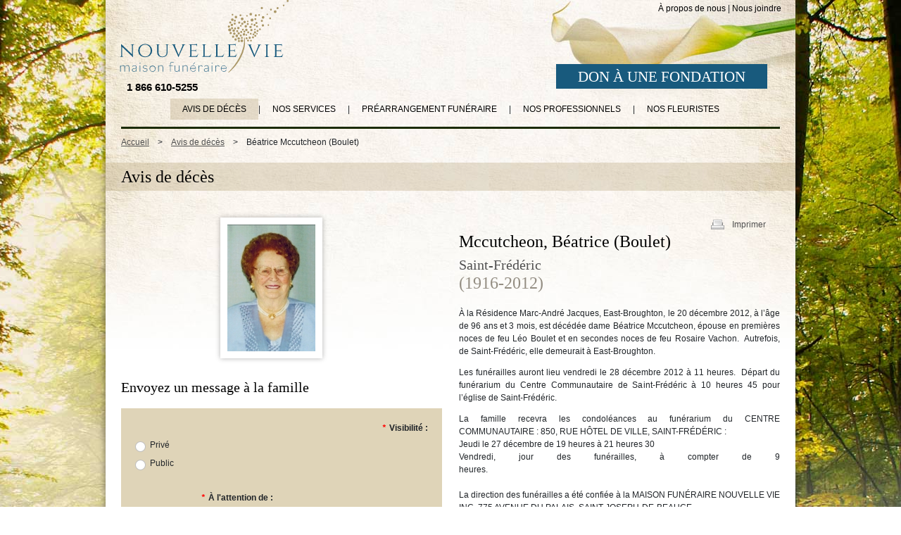

--- FILE ---
content_type: text/html; charset=utf-8
request_url: https://nouvellevie.ca/avis-de-deces-detail.php?id=85
body_size: 4341
content:


<!doctype html>
<!--[if IE 7]><html class="ie7" lang="fr"><![endif]-->
<!--[if IE 8]><html class="ie8" lang="fr"><![endif]-->
<!--[if IE 9]><html class="ie9" lang="fr"><![endif]-->
<!--[if (gt IE 9)|!(IE)]><!--><html lang="fr"><!--<![endif]-->
<head>
<meta charset="utf-8">
<meta name="viewport" content="width=device-width, initial-scale=1">

<title>Les avis de décès de la Maison funéraire Nouvelle Vie</title>
<meta name="description" content="">
<meta name="keywords" content="">

<link rel="shortcut icon" href="/favicon.ico">

<link rel="stylesheet" href="/css/reset.css">
<link rel="stylesheet" href="/css/styles_nouvellevie.css?v=1.03">
<link rel="stylesheet" media="print" href="/css/print.css?v=1.01">
<meta name="viewport" content="width=device-width, initial-scale=1">
<link rel="stylesheet" href="/classes/bootstrap/css/bootstrap.min.css">
<link rel="stylesheet" href="https://cdnjs.cloudflare.com/ajax/libs/font-awesome/4.7.0/css/font-awesome.min.css">
<meta property="og:id"            content="http://nouvellevie.ca/avis-de-deces-detail.php?id=85" /><meta property="og:url"           content="http://nouvellevie.ca/avis-de-deces-detail.php?id=85" /><meta property="og:type"          content="website" /><meta property="og:title"         content="Mccutcheon, Béatrice" /><meta property="og:description"   content="À la Résidence Marc-André Jacques, East-Broughton, le 20 décembre 2012, à l’âge de 96 ans et 3 mois, est décédée dame Béatrice Mccutcheon" /><meta property="og:image"         content="http://www.nouvellevie.ca/images_data/170.jpg" />
			<script src='/js/modernizr-2.5.3.min.js'></script>
			<script src='/js/menus.js'></script>

			<script>
				(function(i,s,o,g,r,a,m){i['GoogleAnalyticsObject']=r;i[r]=i[r]||function(){
				(i[r].q=i[r].q||[]).push(arguments)},i[r].l=1*new Date();a=s.createElement(o),
				m=s.getElementsByTagName(o)[0];a.async=1;a.src=g;m.parentNode.insertBefore(a,m)
				})(window,document,'script','//www.google-analytics.com/analytics.js','ga');
			
				ga('create', 'UA-53850843-1', 'auto');
				ga('send', 'pageview');
			
			</script>
			
			
			<script src="/classes/bootstrap/js/bootstrap.bundle.min.js"></script>
			<script src='https://www.google.com/recaptcha/api.js' async defer></script>
</head>

<body>
<script>(function(d, s, id) {
 var js, fjs = d.getElementsByTagName(s)[0];
 if (d.getElementById(id)) return;
 js = d.createElement(s); js.id = id;
 js.src = "//connect.facebook.net/fr_CA/sdk.js#xfbml=1&version=v2.5&appId=1710753262524837";
 fjs.parentNode.insertBefore(js, fjs);
}(document, 'script', 'facebook-jssdk'));</script>
<div class="container">
	<header><div id="meta">
			<ul>				
				<li><a href="a-propos-de-nouvelle-vie.php" class="">À propos de nous</a></li>
				<li>|</li>
				<li><a href="joindre-nouvelle-vie.php" class="">Nous joindre</a></li>
			</ul>
		</div>	<a href="/index.php" title="Accueil Maison funéraire Nouvelle Vie"><img id="logo" src="/images/logo_nouvelle-vie7.svg" alt="Logo Maison funéraire Nouvelle Vie"></a>
				<span id="tel">1 866 610-5255</span><a href="/don-a-une-fondation.php" class="btn" id="btn-fondation">DON À UNE FONDATION</a><nav>
			<ul>
				<li><a href="avis-de-deces.php" class="actif">Avis de décès</a></li
				><li>|</li
				><li><a href="services-nouvelle-vie.php" class="">Nos services</a></li
				><li>|</li
				><li><a href="prearrangement-funeraire.php" class="">Préarrangement funéraire</a></li
				><li>|</li
				><li><a href="professionnels-nouvelle-vie.php" class="">Nos professionnels</a></li
				><li>|</li
				><li><a href="nos-fleuristes.php" class="">Nos fleuristes</a></li
				>
			</ul>
		</nav>
		<div id="menu-mobile">
			<ul>
				<li><a href="avis-de-deces.php" class="actif">Avis de décès</a></li
				><li><a href="services-nouvelle-vie.php" class="">Nos services</a></li
				><li><a href="prearrangement-funeraire.php" class="">Préarrangement funéraire</a></li
				><li><a href="professionnels-nouvelle-vie.php" class="">Nos professionnels</a></li
				><li><a href="nos-fleuristes.php" class="">Nos fleuristes</a></li
				>
				<li><a href="a-propos-de-nouvelle-vie.php" class="">À propos de nous</a></li>
				<li><a href="joindre-nouvelle-vie.php" class="">Nous joindre</a></li>
			</ul>
		</div>
		<!-- "Hamburger menu" / "Bar icon" to toggle the navigation links -->
		<a href="javascript:void(0);" class="icon-mobile" onclick="showHideMobileMenu()">
		  <i class="fa fa-bars"></i>
		</a>
		</header>    
    <div class="row">
        <div class="col-md-12">
            <div id="separation"></div>
            <div id="ariane">
                <ul>
                    <li><a href="/">Accueil</a></li><li>></li><li><a href="/avis-de-deces.php">Avis de décès</a></li><li>></li><li>Béatrice&nbsp;Mccutcheon (Boulet)</li>
                </ul>
            </div>
        </div>
		<h1>Avis de décès</h1>
	</div>
    
		<div class="row mini-fiche">
    			<div class="col-md-6"> <div class="fiche_img center"><img src="images_data/170_vi.jpg"></div><div class="desktop"><a name="message1" id="message1"></a>

				<span class="sous_titre hide-print">Envoyez un message à la famille</span><br /><br /></div><form enctype="multipart/form-data" id="formulaire" name="formulaire" method="post" action="" class="desktop">
				<fieldset class="row mb-3">
				<legend class="col-form-label col-md-6 pt-0 right"><em>*</em>Visibilité : </legend>
				<div class="col-md-6">
				  <div class="form-check">
					<input class="form-check-input" type="radio" name="visibilite" id="prive" value="prive" >
					<label class="form-check-label" for="prive">
					  Privé
					</label>
				  </div>
				  <div class="form-check">
					<input class="form-check-input" type="radio" name="visibilite" id="public" value="public" >
					<label class="form-check-label" for="public">
					  Public
					</label>
				  </div>
				</div>
			  </fieldset><fieldset class="row mb-3"><label for="msg_de" class="col-md-6 col-form-label right"><em>*</em>À l'attention de : </label>
								<div class="col-md-6"><input type="text" class="form-control" name="msg_a" id="msg_a" value=""></div>
				  </fieldset>
				  <div class="row mb-3">
					<label for="msg_de" class="col-md-6 col-form-label right"><em>*</em>De la part de :</label>
					<div class="col-md-6">
					  <input type="text" class="form-control" name="msg_de" id="msg_de" value="">
					</div>
				  </div>
				  <div class="row mb-3">
					<label for="courriel" class="col-md-6 col-form-label right"><em>*</em>Votre courriel :</label>
					<div class="col-md-6">
					  <input type="email" class="form-control" name="courriel" id="courriel" value="">
					</div>
				  </div>
				  <div class="row mb-3">
					<label for="votre_message" class="col-md-6 col-form-label right"><em>*</em>Votre message :</label>
					<div class="col-md-6">
					  <textarea class="form-control" name="votre_message" id="votre_message" rows="8"></textarea>
					</div>
				  </div>
				  <div class="row mb-3">
					<div class="col-sm-12 right">
				  		<div class="g-recaptcha" data-sitekey="6LdKmQIbAAAAAO9F2Gxe-qMz_B0K0O2Ab7Qtx7NL"></div>
				  	</div>
				  </div>
				  <div class="row">
					<div class="col-sm-12 right">
					  <input type="hidden" name="submitted" id="submitted" value="yes" />	
					  <button type="submit" class="btn btn_pt">Envoyer le message</button>
				    </div>
				  </div>  
				</form></div><div class="col-md-6"><ul class="ImprFace"><li><a onclick="javascript:window.print();" id="imprimer">Imprimer</a></li><li><div class="fb-share-button boutonHaut hide-print" data-href="http://nouvellevie.ca/avis-de-deces-detail.php?id=85" data-layout="button"></div></li></ul><h3 style="padding-bottom:0px !important;">Mccutcheon, Béatrice (Boulet)</h3><span class="nomVille">Saint-Frédéric</span><br/><span class="dates">(1916-2012)</span><div style="text-align: justify;">&Agrave; la R&eacute;sidence Marc-Andr&eacute; Jacques, East-Broughton, le 20 d&eacute;cembre 2012, &agrave; l&rsquo;&acirc;ge de 96 ans et 3 mois, est d&eacute;c&eacute;d&eacute;e dame B&eacute;atrice Mccutcheon, &eacute;pouse en premi&egrave;res noces de feu L&eacute;o Boulet et en secondes noces de feu Rosaire Vachon. &nbsp;Autrefois, de Saint-Fr&eacute;d&eacute;ric, elle demeurait &agrave; East-Broughton.</div>
<p><o:p></o:p></p>
<p style="text-align: justify;">Les fun&eacute;railles auront lieu vendredi le 28 d&eacute;cembre 2012 &agrave; 11 heures. &nbsp;D&eacute;part du fun&eacute;rarium du Centre Communautaire de Saint-Fr&eacute;d&eacute;ric&nbsp;&agrave; 10 heures 45 pour l&rsquo;&eacute;glise de Saint-Fr&eacute;d&eacute;ric.<o:p></o:p></p>
<p style="text-align: justify;">La famille recevra les condol&eacute;ances au fun&eacute;rarium du CENTRE COMMUNAUTAIRE&nbsp;: 850, RUE H&Ocirc;TEL DE VILLE, SAINT-FR&Eacute;D&Eacute;RIC&nbsp;:<br />
<o:p></o:p>Jeudi le 27 d&eacute;cembre de 19 heures &agrave; 21 heures 30<br />
<o:p></o:p>Vendredi, jour des fun&eacute;railles, &agrave; compter de 9 heures.&nbsp;&nbsp;&nbsp;&nbsp;&nbsp;&nbsp;&nbsp;&nbsp;&nbsp;&nbsp;&nbsp;&nbsp;&nbsp;&nbsp;&nbsp;&nbsp;&nbsp;&nbsp;&nbsp;&nbsp;&nbsp;&nbsp;&nbsp;&nbsp;&nbsp;&nbsp;&nbsp;&nbsp;&nbsp;&nbsp;&nbsp;&nbsp;&nbsp;&nbsp;&nbsp;&nbsp;&nbsp;&nbsp;&nbsp;&nbsp;&nbsp;&nbsp;&nbsp;&nbsp;&nbsp;&nbsp;&nbsp;&nbsp;&nbsp;&nbsp;&nbsp;&nbsp;&nbsp;&nbsp;&nbsp;&nbsp; &nbsp;&nbsp;&nbsp;&nbsp;&nbsp;&nbsp;&nbsp;&nbsp;&nbsp;&nbsp;&nbsp;&nbsp;&nbsp;&nbsp;&nbsp;&nbsp;&nbsp;&nbsp;&nbsp;&nbsp;&nbsp;&nbsp;&nbsp;&nbsp;&nbsp;&nbsp;&nbsp;&nbsp;&nbsp;&nbsp;&nbsp;&nbsp;&nbsp;&nbsp;&nbsp;&nbsp;&nbsp;&nbsp;&nbsp;&nbsp;&nbsp;&nbsp;&nbsp;&nbsp;&nbsp;&nbsp;&nbsp;&nbsp;&nbsp;&nbsp;&nbsp;&nbsp;&nbsp;&nbsp;&nbsp;&nbsp;&nbsp;&nbsp;&nbsp;&nbsp;&nbsp;&nbsp;&nbsp;&nbsp;&nbsp;&nbsp;&nbsp;&nbsp;&nbsp;&nbsp;&nbsp;&nbsp;&nbsp;&nbsp;&nbsp;&nbsp;&nbsp;&nbsp;&nbsp;&nbsp;&nbsp;&nbsp;&nbsp;&nbsp;&nbsp;&nbsp;&nbsp;&nbsp;&nbsp;&nbsp;&nbsp;&nbsp;&nbsp;<br />
La direction des fun&eacute;railles a &eacute;t&eacute; confi&eacute;e &agrave; la MAISON FUN&Eacute;RAIRE NOUVELLE VIE INC. 775 AVENUE DU PALAIS, SAINT-JOSEPH-DE-BEAUCE.<o:p></o:p></p>
<p style="text-align: justify;">Elle laisse dans le deuil ses enfants&nbsp;: Jeannette (feu Damien Grenier), feu Jeanne-Mance, Liana (feu Romain Rodrigue), feu Liane, Rachelle (feu Mario Giusti), Louiselle (Tony, Holbis), Monique (Laurent Tardif), Herv&eacute; (Francine Roy), Claude (C&eacute;line Poirier); sa belle-famille&nbsp;: Gr&eacute;goire Vachon (Doroth&eacute; Turmel), Diane Vachon (feu Robert Cloutier), Victor Vachon (Guimonde Pomerleau), Ga&eacute;tan Vachon (Th&eacute;r&egrave;se Gigu&egrave;re), P&acirc;querette Vachon (Andr&eacute; Lavall&eacute;e), Gervaise Vachon (Gr&eacute;goire Gravel), Jean Vachon, Pierre Vachon, Paul Vachon (Line Labont&eacute;); ses 43 petits-enfants; plusieurs arri&egrave;re-petits-enfants et arri&egrave;re-arri&egrave;re-petits-enfants ainsi que ses fr&egrave;res, s&oelig;urs, beaux-fr&egrave;res, belles-s&oelig;urs, neveux, ni&egrave;ces, cousins, cousines est amis.<o:p></o:p></p>
<p style="text-align: justify;">La famille d&eacute;sire remercier tout le personnel&nbsp; de la R&eacute;sidence Marc-Andr&eacute; Jacques de East-Broughton pour leur grand d&eacute;vouement et les bons soins prodigu&eacute;s.<o:p></o:p></p>
<p style="text-align: justify;">Toute marque de sympathie peut se traduire par un don &agrave; la Fondation Marc-Andr&eacute; Jacques (272, rue Principale, East-Broughton, G0N 1G0).<o:p></o:p></p>
<p style="text-align: justify;">&nbsp;</p><div class="mobile"><a name="message1" id="message1"></a>

				<span class="sous_titre hide-print">Envoyez un message à la famille</span><br /><br /></div><form enctype="multipart/form-data" id="formulaire" name="formulaire" method="post" action="" class="mobile">
				<fieldset class="row mb-3">
				<legend class="col-form-label col-md-6 pt-0 right"><em>*</em>Visibilité : </legend>
				<div class="col-md-6">
				  <div class="form-check">
					<input class="form-check-input" type="radio" name="visibilite" id="prive" value="prive" >
					<label class="form-check-label" for="prive">
					  Privé
					</label>
				  </div>
				  <div class="form-check">
					<input class="form-check-input" type="radio" name="visibilite" id="public" value="public" >
					<label class="form-check-label" for="public">
					  Public
					</label>
				  </div>
				</div>
			  </fieldset><fieldset class="row mb-3"><label for="msg_de" class="col-md-6 col-form-label right"><em>*</em>À l'attention de : </label>
								<div class="col-md-6"><input type="text" class="form-control" name="msg_a" id="msg_a" value=""></div>
				  </fieldset>
				  <div class="row mb-3">
					<label for="msg_de" class="col-md-6 col-form-label right"><em>*</em>De la part de :</label>
					<div class="col-md-6">
					  <input type="text" class="form-control" name="msg_de" id="msg_de" value="">
					</div>
				  </div>
				  <div class="row mb-3">
					<label for="courriel" class="col-md-6 col-form-label right"><em>*</em>Votre courriel :</label>
					<div class="col-md-6">
					  <input type="email" class="form-control" name="courriel" id="courriel" value="">
					</div>
				  </div>
				  <div class="row mb-3">
					<label for="votre_message" class="col-md-6 col-form-label right"><em>*</em>Votre message :</label>
					<div class="col-md-6">
					  <textarea class="form-control" name="votre_message" id="votre_message" rows="8"></textarea>
					</div>
				  </div>
				  <div class="row mb-3">
					<div class="col-sm-12 right">
				  		<div class="g-recaptcha" data-sitekey="6LdKmQIbAAAAAO9F2Gxe-qMz_B0K0O2Ab7Qtx7NL"></div>
				  	</div>
				  </div>
				  <div class="row">
					<div class="col-sm-12 right">
					  <input type="hidden" name="submitted" id="submitted" value="yes" />	
					  <button type="submit" class="btn btn_pt">Envoyer le message</button>
				    </div>
				  </div>  
				</form><p>&nbsp;</p><a href="avis-de-deces.php">&laquo; Retour</a><br><br><div class="fb-share-button boutonBas hide-print" data-href="http://nouvellevie.ca/avis-de-deces-detail.php?id=85" data-layout="button"></div></div></div></div></div></div>       	
	</div>
</div>
            
<footer>
			
			<div class="container">
				
				<div class="row">
				
					<div class="col-md-12">
					
					<img id="logo_footer" src="/images/logo_footer_nouvelle-vie5.svg" alt="">
					
					<div id="mission">
						
						<p></p>
					</div>
					
					<div id="contact">
						<address>
							<p>Le secret du succès de notre entreprise est de faire les choses ordinaires de façon extraordinaire.</p>
						</address>
						
					</div>
					
				</div>
				
			</div>
			
		</footer><script src="//code.jquery.com/jquery-3.3.1.slim.min.js" integrity="sha384-q8i/X+965DzO0rT7abK41JStQIAqVgRVzpbzo5smXKp4YfRvH+8abtTE1Pi6jizo" crossorigin="anonymous"></script>
<script src="//cdnjs.cloudflare.com/ajax/libs/popper.js/1.14.6/umd/popper.min.js" integrity="sha384-wHAiFfRlMFy6i5SRaxvfOCifBUQy1xHdJ/yoi7FRNXMRBu5WHdZYu1hA6ZOblgut" crossorigin="anonymous"></script>
<script src="//stackpath.bootstrapcdn.com/bootstrap/4.2.1/js/bootstrap.min.js" integrity="sha384-B0UglyR+jN6CkvvICOB2joaf5I4l3gm9GU6Hc1og6Ls7i6U/mkkaduKaBhlAXv9k" crossorigin="anonymous"></script>
<script src="/js/sympathies.js"></script>
</body>
</html>
<!-- 0.05336 -->

--- FILE ---
content_type: text/html; charset=utf-8
request_url: https://www.google.com/recaptcha/api2/anchor?ar=1&k=6LdKmQIbAAAAAO9F2Gxe-qMz_B0K0O2Ab7Qtx7NL&co=aHR0cHM6Ly9ub3V2ZWxsZXZpZS5jYTo0NDM.&hl=en&v=N67nZn4AqZkNcbeMu4prBgzg&size=normal&anchor-ms=20000&execute-ms=30000&cb=quj77p2hn65n
body_size: 49579
content:
<!DOCTYPE HTML><html dir="ltr" lang="en"><head><meta http-equiv="Content-Type" content="text/html; charset=UTF-8">
<meta http-equiv="X-UA-Compatible" content="IE=edge">
<title>reCAPTCHA</title>
<style type="text/css">
/* cyrillic-ext */
@font-face {
  font-family: 'Roboto';
  font-style: normal;
  font-weight: 400;
  font-stretch: 100%;
  src: url(//fonts.gstatic.com/s/roboto/v48/KFO7CnqEu92Fr1ME7kSn66aGLdTylUAMa3GUBHMdazTgWw.woff2) format('woff2');
  unicode-range: U+0460-052F, U+1C80-1C8A, U+20B4, U+2DE0-2DFF, U+A640-A69F, U+FE2E-FE2F;
}
/* cyrillic */
@font-face {
  font-family: 'Roboto';
  font-style: normal;
  font-weight: 400;
  font-stretch: 100%;
  src: url(//fonts.gstatic.com/s/roboto/v48/KFO7CnqEu92Fr1ME7kSn66aGLdTylUAMa3iUBHMdazTgWw.woff2) format('woff2');
  unicode-range: U+0301, U+0400-045F, U+0490-0491, U+04B0-04B1, U+2116;
}
/* greek-ext */
@font-face {
  font-family: 'Roboto';
  font-style: normal;
  font-weight: 400;
  font-stretch: 100%;
  src: url(//fonts.gstatic.com/s/roboto/v48/KFO7CnqEu92Fr1ME7kSn66aGLdTylUAMa3CUBHMdazTgWw.woff2) format('woff2');
  unicode-range: U+1F00-1FFF;
}
/* greek */
@font-face {
  font-family: 'Roboto';
  font-style: normal;
  font-weight: 400;
  font-stretch: 100%;
  src: url(//fonts.gstatic.com/s/roboto/v48/KFO7CnqEu92Fr1ME7kSn66aGLdTylUAMa3-UBHMdazTgWw.woff2) format('woff2');
  unicode-range: U+0370-0377, U+037A-037F, U+0384-038A, U+038C, U+038E-03A1, U+03A3-03FF;
}
/* math */
@font-face {
  font-family: 'Roboto';
  font-style: normal;
  font-weight: 400;
  font-stretch: 100%;
  src: url(//fonts.gstatic.com/s/roboto/v48/KFO7CnqEu92Fr1ME7kSn66aGLdTylUAMawCUBHMdazTgWw.woff2) format('woff2');
  unicode-range: U+0302-0303, U+0305, U+0307-0308, U+0310, U+0312, U+0315, U+031A, U+0326-0327, U+032C, U+032F-0330, U+0332-0333, U+0338, U+033A, U+0346, U+034D, U+0391-03A1, U+03A3-03A9, U+03B1-03C9, U+03D1, U+03D5-03D6, U+03F0-03F1, U+03F4-03F5, U+2016-2017, U+2034-2038, U+203C, U+2040, U+2043, U+2047, U+2050, U+2057, U+205F, U+2070-2071, U+2074-208E, U+2090-209C, U+20D0-20DC, U+20E1, U+20E5-20EF, U+2100-2112, U+2114-2115, U+2117-2121, U+2123-214F, U+2190, U+2192, U+2194-21AE, U+21B0-21E5, U+21F1-21F2, U+21F4-2211, U+2213-2214, U+2216-22FF, U+2308-230B, U+2310, U+2319, U+231C-2321, U+2336-237A, U+237C, U+2395, U+239B-23B7, U+23D0, U+23DC-23E1, U+2474-2475, U+25AF, U+25B3, U+25B7, U+25BD, U+25C1, U+25CA, U+25CC, U+25FB, U+266D-266F, U+27C0-27FF, U+2900-2AFF, U+2B0E-2B11, U+2B30-2B4C, U+2BFE, U+3030, U+FF5B, U+FF5D, U+1D400-1D7FF, U+1EE00-1EEFF;
}
/* symbols */
@font-face {
  font-family: 'Roboto';
  font-style: normal;
  font-weight: 400;
  font-stretch: 100%;
  src: url(//fonts.gstatic.com/s/roboto/v48/KFO7CnqEu92Fr1ME7kSn66aGLdTylUAMaxKUBHMdazTgWw.woff2) format('woff2');
  unicode-range: U+0001-000C, U+000E-001F, U+007F-009F, U+20DD-20E0, U+20E2-20E4, U+2150-218F, U+2190, U+2192, U+2194-2199, U+21AF, U+21E6-21F0, U+21F3, U+2218-2219, U+2299, U+22C4-22C6, U+2300-243F, U+2440-244A, U+2460-24FF, U+25A0-27BF, U+2800-28FF, U+2921-2922, U+2981, U+29BF, U+29EB, U+2B00-2BFF, U+4DC0-4DFF, U+FFF9-FFFB, U+10140-1018E, U+10190-1019C, U+101A0, U+101D0-101FD, U+102E0-102FB, U+10E60-10E7E, U+1D2C0-1D2D3, U+1D2E0-1D37F, U+1F000-1F0FF, U+1F100-1F1AD, U+1F1E6-1F1FF, U+1F30D-1F30F, U+1F315, U+1F31C, U+1F31E, U+1F320-1F32C, U+1F336, U+1F378, U+1F37D, U+1F382, U+1F393-1F39F, U+1F3A7-1F3A8, U+1F3AC-1F3AF, U+1F3C2, U+1F3C4-1F3C6, U+1F3CA-1F3CE, U+1F3D4-1F3E0, U+1F3ED, U+1F3F1-1F3F3, U+1F3F5-1F3F7, U+1F408, U+1F415, U+1F41F, U+1F426, U+1F43F, U+1F441-1F442, U+1F444, U+1F446-1F449, U+1F44C-1F44E, U+1F453, U+1F46A, U+1F47D, U+1F4A3, U+1F4B0, U+1F4B3, U+1F4B9, U+1F4BB, U+1F4BF, U+1F4C8-1F4CB, U+1F4D6, U+1F4DA, U+1F4DF, U+1F4E3-1F4E6, U+1F4EA-1F4ED, U+1F4F7, U+1F4F9-1F4FB, U+1F4FD-1F4FE, U+1F503, U+1F507-1F50B, U+1F50D, U+1F512-1F513, U+1F53E-1F54A, U+1F54F-1F5FA, U+1F610, U+1F650-1F67F, U+1F687, U+1F68D, U+1F691, U+1F694, U+1F698, U+1F6AD, U+1F6B2, U+1F6B9-1F6BA, U+1F6BC, U+1F6C6-1F6CF, U+1F6D3-1F6D7, U+1F6E0-1F6EA, U+1F6F0-1F6F3, U+1F6F7-1F6FC, U+1F700-1F7FF, U+1F800-1F80B, U+1F810-1F847, U+1F850-1F859, U+1F860-1F887, U+1F890-1F8AD, U+1F8B0-1F8BB, U+1F8C0-1F8C1, U+1F900-1F90B, U+1F93B, U+1F946, U+1F984, U+1F996, U+1F9E9, U+1FA00-1FA6F, U+1FA70-1FA7C, U+1FA80-1FA89, U+1FA8F-1FAC6, U+1FACE-1FADC, U+1FADF-1FAE9, U+1FAF0-1FAF8, U+1FB00-1FBFF;
}
/* vietnamese */
@font-face {
  font-family: 'Roboto';
  font-style: normal;
  font-weight: 400;
  font-stretch: 100%;
  src: url(//fonts.gstatic.com/s/roboto/v48/KFO7CnqEu92Fr1ME7kSn66aGLdTylUAMa3OUBHMdazTgWw.woff2) format('woff2');
  unicode-range: U+0102-0103, U+0110-0111, U+0128-0129, U+0168-0169, U+01A0-01A1, U+01AF-01B0, U+0300-0301, U+0303-0304, U+0308-0309, U+0323, U+0329, U+1EA0-1EF9, U+20AB;
}
/* latin-ext */
@font-face {
  font-family: 'Roboto';
  font-style: normal;
  font-weight: 400;
  font-stretch: 100%;
  src: url(//fonts.gstatic.com/s/roboto/v48/KFO7CnqEu92Fr1ME7kSn66aGLdTylUAMa3KUBHMdazTgWw.woff2) format('woff2');
  unicode-range: U+0100-02BA, U+02BD-02C5, U+02C7-02CC, U+02CE-02D7, U+02DD-02FF, U+0304, U+0308, U+0329, U+1D00-1DBF, U+1E00-1E9F, U+1EF2-1EFF, U+2020, U+20A0-20AB, U+20AD-20C0, U+2113, U+2C60-2C7F, U+A720-A7FF;
}
/* latin */
@font-face {
  font-family: 'Roboto';
  font-style: normal;
  font-weight: 400;
  font-stretch: 100%;
  src: url(//fonts.gstatic.com/s/roboto/v48/KFO7CnqEu92Fr1ME7kSn66aGLdTylUAMa3yUBHMdazQ.woff2) format('woff2');
  unicode-range: U+0000-00FF, U+0131, U+0152-0153, U+02BB-02BC, U+02C6, U+02DA, U+02DC, U+0304, U+0308, U+0329, U+2000-206F, U+20AC, U+2122, U+2191, U+2193, U+2212, U+2215, U+FEFF, U+FFFD;
}
/* cyrillic-ext */
@font-face {
  font-family: 'Roboto';
  font-style: normal;
  font-weight: 500;
  font-stretch: 100%;
  src: url(//fonts.gstatic.com/s/roboto/v48/KFO7CnqEu92Fr1ME7kSn66aGLdTylUAMa3GUBHMdazTgWw.woff2) format('woff2');
  unicode-range: U+0460-052F, U+1C80-1C8A, U+20B4, U+2DE0-2DFF, U+A640-A69F, U+FE2E-FE2F;
}
/* cyrillic */
@font-face {
  font-family: 'Roboto';
  font-style: normal;
  font-weight: 500;
  font-stretch: 100%;
  src: url(//fonts.gstatic.com/s/roboto/v48/KFO7CnqEu92Fr1ME7kSn66aGLdTylUAMa3iUBHMdazTgWw.woff2) format('woff2');
  unicode-range: U+0301, U+0400-045F, U+0490-0491, U+04B0-04B1, U+2116;
}
/* greek-ext */
@font-face {
  font-family: 'Roboto';
  font-style: normal;
  font-weight: 500;
  font-stretch: 100%;
  src: url(//fonts.gstatic.com/s/roboto/v48/KFO7CnqEu92Fr1ME7kSn66aGLdTylUAMa3CUBHMdazTgWw.woff2) format('woff2');
  unicode-range: U+1F00-1FFF;
}
/* greek */
@font-face {
  font-family: 'Roboto';
  font-style: normal;
  font-weight: 500;
  font-stretch: 100%;
  src: url(//fonts.gstatic.com/s/roboto/v48/KFO7CnqEu92Fr1ME7kSn66aGLdTylUAMa3-UBHMdazTgWw.woff2) format('woff2');
  unicode-range: U+0370-0377, U+037A-037F, U+0384-038A, U+038C, U+038E-03A1, U+03A3-03FF;
}
/* math */
@font-face {
  font-family: 'Roboto';
  font-style: normal;
  font-weight: 500;
  font-stretch: 100%;
  src: url(//fonts.gstatic.com/s/roboto/v48/KFO7CnqEu92Fr1ME7kSn66aGLdTylUAMawCUBHMdazTgWw.woff2) format('woff2');
  unicode-range: U+0302-0303, U+0305, U+0307-0308, U+0310, U+0312, U+0315, U+031A, U+0326-0327, U+032C, U+032F-0330, U+0332-0333, U+0338, U+033A, U+0346, U+034D, U+0391-03A1, U+03A3-03A9, U+03B1-03C9, U+03D1, U+03D5-03D6, U+03F0-03F1, U+03F4-03F5, U+2016-2017, U+2034-2038, U+203C, U+2040, U+2043, U+2047, U+2050, U+2057, U+205F, U+2070-2071, U+2074-208E, U+2090-209C, U+20D0-20DC, U+20E1, U+20E5-20EF, U+2100-2112, U+2114-2115, U+2117-2121, U+2123-214F, U+2190, U+2192, U+2194-21AE, U+21B0-21E5, U+21F1-21F2, U+21F4-2211, U+2213-2214, U+2216-22FF, U+2308-230B, U+2310, U+2319, U+231C-2321, U+2336-237A, U+237C, U+2395, U+239B-23B7, U+23D0, U+23DC-23E1, U+2474-2475, U+25AF, U+25B3, U+25B7, U+25BD, U+25C1, U+25CA, U+25CC, U+25FB, U+266D-266F, U+27C0-27FF, U+2900-2AFF, U+2B0E-2B11, U+2B30-2B4C, U+2BFE, U+3030, U+FF5B, U+FF5D, U+1D400-1D7FF, U+1EE00-1EEFF;
}
/* symbols */
@font-face {
  font-family: 'Roboto';
  font-style: normal;
  font-weight: 500;
  font-stretch: 100%;
  src: url(//fonts.gstatic.com/s/roboto/v48/KFO7CnqEu92Fr1ME7kSn66aGLdTylUAMaxKUBHMdazTgWw.woff2) format('woff2');
  unicode-range: U+0001-000C, U+000E-001F, U+007F-009F, U+20DD-20E0, U+20E2-20E4, U+2150-218F, U+2190, U+2192, U+2194-2199, U+21AF, U+21E6-21F0, U+21F3, U+2218-2219, U+2299, U+22C4-22C6, U+2300-243F, U+2440-244A, U+2460-24FF, U+25A0-27BF, U+2800-28FF, U+2921-2922, U+2981, U+29BF, U+29EB, U+2B00-2BFF, U+4DC0-4DFF, U+FFF9-FFFB, U+10140-1018E, U+10190-1019C, U+101A0, U+101D0-101FD, U+102E0-102FB, U+10E60-10E7E, U+1D2C0-1D2D3, U+1D2E0-1D37F, U+1F000-1F0FF, U+1F100-1F1AD, U+1F1E6-1F1FF, U+1F30D-1F30F, U+1F315, U+1F31C, U+1F31E, U+1F320-1F32C, U+1F336, U+1F378, U+1F37D, U+1F382, U+1F393-1F39F, U+1F3A7-1F3A8, U+1F3AC-1F3AF, U+1F3C2, U+1F3C4-1F3C6, U+1F3CA-1F3CE, U+1F3D4-1F3E0, U+1F3ED, U+1F3F1-1F3F3, U+1F3F5-1F3F7, U+1F408, U+1F415, U+1F41F, U+1F426, U+1F43F, U+1F441-1F442, U+1F444, U+1F446-1F449, U+1F44C-1F44E, U+1F453, U+1F46A, U+1F47D, U+1F4A3, U+1F4B0, U+1F4B3, U+1F4B9, U+1F4BB, U+1F4BF, U+1F4C8-1F4CB, U+1F4D6, U+1F4DA, U+1F4DF, U+1F4E3-1F4E6, U+1F4EA-1F4ED, U+1F4F7, U+1F4F9-1F4FB, U+1F4FD-1F4FE, U+1F503, U+1F507-1F50B, U+1F50D, U+1F512-1F513, U+1F53E-1F54A, U+1F54F-1F5FA, U+1F610, U+1F650-1F67F, U+1F687, U+1F68D, U+1F691, U+1F694, U+1F698, U+1F6AD, U+1F6B2, U+1F6B9-1F6BA, U+1F6BC, U+1F6C6-1F6CF, U+1F6D3-1F6D7, U+1F6E0-1F6EA, U+1F6F0-1F6F3, U+1F6F7-1F6FC, U+1F700-1F7FF, U+1F800-1F80B, U+1F810-1F847, U+1F850-1F859, U+1F860-1F887, U+1F890-1F8AD, U+1F8B0-1F8BB, U+1F8C0-1F8C1, U+1F900-1F90B, U+1F93B, U+1F946, U+1F984, U+1F996, U+1F9E9, U+1FA00-1FA6F, U+1FA70-1FA7C, U+1FA80-1FA89, U+1FA8F-1FAC6, U+1FACE-1FADC, U+1FADF-1FAE9, U+1FAF0-1FAF8, U+1FB00-1FBFF;
}
/* vietnamese */
@font-face {
  font-family: 'Roboto';
  font-style: normal;
  font-weight: 500;
  font-stretch: 100%;
  src: url(//fonts.gstatic.com/s/roboto/v48/KFO7CnqEu92Fr1ME7kSn66aGLdTylUAMa3OUBHMdazTgWw.woff2) format('woff2');
  unicode-range: U+0102-0103, U+0110-0111, U+0128-0129, U+0168-0169, U+01A0-01A1, U+01AF-01B0, U+0300-0301, U+0303-0304, U+0308-0309, U+0323, U+0329, U+1EA0-1EF9, U+20AB;
}
/* latin-ext */
@font-face {
  font-family: 'Roboto';
  font-style: normal;
  font-weight: 500;
  font-stretch: 100%;
  src: url(//fonts.gstatic.com/s/roboto/v48/KFO7CnqEu92Fr1ME7kSn66aGLdTylUAMa3KUBHMdazTgWw.woff2) format('woff2');
  unicode-range: U+0100-02BA, U+02BD-02C5, U+02C7-02CC, U+02CE-02D7, U+02DD-02FF, U+0304, U+0308, U+0329, U+1D00-1DBF, U+1E00-1E9F, U+1EF2-1EFF, U+2020, U+20A0-20AB, U+20AD-20C0, U+2113, U+2C60-2C7F, U+A720-A7FF;
}
/* latin */
@font-face {
  font-family: 'Roboto';
  font-style: normal;
  font-weight: 500;
  font-stretch: 100%;
  src: url(//fonts.gstatic.com/s/roboto/v48/KFO7CnqEu92Fr1ME7kSn66aGLdTylUAMa3yUBHMdazQ.woff2) format('woff2');
  unicode-range: U+0000-00FF, U+0131, U+0152-0153, U+02BB-02BC, U+02C6, U+02DA, U+02DC, U+0304, U+0308, U+0329, U+2000-206F, U+20AC, U+2122, U+2191, U+2193, U+2212, U+2215, U+FEFF, U+FFFD;
}
/* cyrillic-ext */
@font-face {
  font-family: 'Roboto';
  font-style: normal;
  font-weight: 900;
  font-stretch: 100%;
  src: url(//fonts.gstatic.com/s/roboto/v48/KFO7CnqEu92Fr1ME7kSn66aGLdTylUAMa3GUBHMdazTgWw.woff2) format('woff2');
  unicode-range: U+0460-052F, U+1C80-1C8A, U+20B4, U+2DE0-2DFF, U+A640-A69F, U+FE2E-FE2F;
}
/* cyrillic */
@font-face {
  font-family: 'Roboto';
  font-style: normal;
  font-weight: 900;
  font-stretch: 100%;
  src: url(//fonts.gstatic.com/s/roboto/v48/KFO7CnqEu92Fr1ME7kSn66aGLdTylUAMa3iUBHMdazTgWw.woff2) format('woff2');
  unicode-range: U+0301, U+0400-045F, U+0490-0491, U+04B0-04B1, U+2116;
}
/* greek-ext */
@font-face {
  font-family: 'Roboto';
  font-style: normal;
  font-weight: 900;
  font-stretch: 100%;
  src: url(//fonts.gstatic.com/s/roboto/v48/KFO7CnqEu92Fr1ME7kSn66aGLdTylUAMa3CUBHMdazTgWw.woff2) format('woff2');
  unicode-range: U+1F00-1FFF;
}
/* greek */
@font-face {
  font-family: 'Roboto';
  font-style: normal;
  font-weight: 900;
  font-stretch: 100%;
  src: url(//fonts.gstatic.com/s/roboto/v48/KFO7CnqEu92Fr1ME7kSn66aGLdTylUAMa3-UBHMdazTgWw.woff2) format('woff2');
  unicode-range: U+0370-0377, U+037A-037F, U+0384-038A, U+038C, U+038E-03A1, U+03A3-03FF;
}
/* math */
@font-face {
  font-family: 'Roboto';
  font-style: normal;
  font-weight: 900;
  font-stretch: 100%;
  src: url(//fonts.gstatic.com/s/roboto/v48/KFO7CnqEu92Fr1ME7kSn66aGLdTylUAMawCUBHMdazTgWw.woff2) format('woff2');
  unicode-range: U+0302-0303, U+0305, U+0307-0308, U+0310, U+0312, U+0315, U+031A, U+0326-0327, U+032C, U+032F-0330, U+0332-0333, U+0338, U+033A, U+0346, U+034D, U+0391-03A1, U+03A3-03A9, U+03B1-03C9, U+03D1, U+03D5-03D6, U+03F0-03F1, U+03F4-03F5, U+2016-2017, U+2034-2038, U+203C, U+2040, U+2043, U+2047, U+2050, U+2057, U+205F, U+2070-2071, U+2074-208E, U+2090-209C, U+20D0-20DC, U+20E1, U+20E5-20EF, U+2100-2112, U+2114-2115, U+2117-2121, U+2123-214F, U+2190, U+2192, U+2194-21AE, U+21B0-21E5, U+21F1-21F2, U+21F4-2211, U+2213-2214, U+2216-22FF, U+2308-230B, U+2310, U+2319, U+231C-2321, U+2336-237A, U+237C, U+2395, U+239B-23B7, U+23D0, U+23DC-23E1, U+2474-2475, U+25AF, U+25B3, U+25B7, U+25BD, U+25C1, U+25CA, U+25CC, U+25FB, U+266D-266F, U+27C0-27FF, U+2900-2AFF, U+2B0E-2B11, U+2B30-2B4C, U+2BFE, U+3030, U+FF5B, U+FF5D, U+1D400-1D7FF, U+1EE00-1EEFF;
}
/* symbols */
@font-face {
  font-family: 'Roboto';
  font-style: normal;
  font-weight: 900;
  font-stretch: 100%;
  src: url(//fonts.gstatic.com/s/roboto/v48/KFO7CnqEu92Fr1ME7kSn66aGLdTylUAMaxKUBHMdazTgWw.woff2) format('woff2');
  unicode-range: U+0001-000C, U+000E-001F, U+007F-009F, U+20DD-20E0, U+20E2-20E4, U+2150-218F, U+2190, U+2192, U+2194-2199, U+21AF, U+21E6-21F0, U+21F3, U+2218-2219, U+2299, U+22C4-22C6, U+2300-243F, U+2440-244A, U+2460-24FF, U+25A0-27BF, U+2800-28FF, U+2921-2922, U+2981, U+29BF, U+29EB, U+2B00-2BFF, U+4DC0-4DFF, U+FFF9-FFFB, U+10140-1018E, U+10190-1019C, U+101A0, U+101D0-101FD, U+102E0-102FB, U+10E60-10E7E, U+1D2C0-1D2D3, U+1D2E0-1D37F, U+1F000-1F0FF, U+1F100-1F1AD, U+1F1E6-1F1FF, U+1F30D-1F30F, U+1F315, U+1F31C, U+1F31E, U+1F320-1F32C, U+1F336, U+1F378, U+1F37D, U+1F382, U+1F393-1F39F, U+1F3A7-1F3A8, U+1F3AC-1F3AF, U+1F3C2, U+1F3C4-1F3C6, U+1F3CA-1F3CE, U+1F3D4-1F3E0, U+1F3ED, U+1F3F1-1F3F3, U+1F3F5-1F3F7, U+1F408, U+1F415, U+1F41F, U+1F426, U+1F43F, U+1F441-1F442, U+1F444, U+1F446-1F449, U+1F44C-1F44E, U+1F453, U+1F46A, U+1F47D, U+1F4A3, U+1F4B0, U+1F4B3, U+1F4B9, U+1F4BB, U+1F4BF, U+1F4C8-1F4CB, U+1F4D6, U+1F4DA, U+1F4DF, U+1F4E3-1F4E6, U+1F4EA-1F4ED, U+1F4F7, U+1F4F9-1F4FB, U+1F4FD-1F4FE, U+1F503, U+1F507-1F50B, U+1F50D, U+1F512-1F513, U+1F53E-1F54A, U+1F54F-1F5FA, U+1F610, U+1F650-1F67F, U+1F687, U+1F68D, U+1F691, U+1F694, U+1F698, U+1F6AD, U+1F6B2, U+1F6B9-1F6BA, U+1F6BC, U+1F6C6-1F6CF, U+1F6D3-1F6D7, U+1F6E0-1F6EA, U+1F6F0-1F6F3, U+1F6F7-1F6FC, U+1F700-1F7FF, U+1F800-1F80B, U+1F810-1F847, U+1F850-1F859, U+1F860-1F887, U+1F890-1F8AD, U+1F8B0-1F8BB, U+1F8C0-1F8C1, U+1F900-1F90B, U+1F93B, U+1F946, U+1F984, U+1F996, U+1F9E9, U+1FA00-1FA6F, U+1FA70-1FA7C, U+1FA80-1FA89, U+1FA8F-1FAC6, U+1FACE-1FADC, U+1FADF-1FAE9, U+1FAF0-1FAF8, U+1FB00-1FBFF;
}
/* vietnamese */
@font-face {
  font-family: 'Roboto';
  font-style: normal;
  font-weight: 900;
  font-stretch: 100%;
  src: url(//fonts.gstatic.com/s/roboto/v48/KFO7CnqEu92Fr1ME7kSn66aGLdTylUAMa3OUBHMdazTgWw.woff2) format('woff2');
  unicode-range: U+0102-0103, U+0110-0111, U+0128-0129, U+0168-0169, U+01A0-01A1, U+01AF-01B0, U+0300-0301, U+0303-0304, U+0308-0309, U+0323, U+0329, U+1EA0-1EF9, U+20AB;
}
/* latin-ext */
@font-face {
  font-family: 'Roboto';
  font-style: normal;
  font-weight: 900;
  font-stretch: 100%;
  src: url(//fonts.gstatic.com/s/roboto/v48/KFO7CnqEu92Fr1ME7kSn66aGLdTylUAMa3KUBHMdazTgWw.woff2) format('woff2');
  unicode-range: U+0100-02BA, U+02BD-02C5, U+02C7-02CC, U+02CE-02D7, U+02DD-02FF, U+0304, U+0308, U+0329, U+1D00-1DBF, U+1E00-1E9F, U+1EF2-1EFF, U+2020, U+20A0-20AB, U+20AD-20C0, U+2113, U+2C60-2C7F, U+A720-A7FF;
}
/* latin */
@font-face {
  font-family: 'Roboto';
  font-style: normal;
  font-weight: 900;
  font-stretch: 100%;
  src: url(//fonts.gstatic.com/s/roboto/v48/KFO7CnqEu92Fr1ME7kSn66aGLdTylUAMa3yUBHMdazQ.woff2) format('woff2');
  unicode-range: U+0000-00FF, U+0131, U+0152-0153, U+02BB-02BC, U+02C6, U+02DA, U+02DC, U+0304, U+0308, U+0329, U+2000-206F, U+20AC, U+2122, U+2191, U+2193, U+2212, U+2215, U+FEFF, U+FFFD;
}

</style>
<link rel="stylesheet" type="text/css" href="https://www.gstatic.com/recaptcha/releases/N67nZn4AqZkNcbeMu4prBgzg/styles__ltr.css">
<script nonce="XyLEHms9J_LDwMXs7NdBWA" type="text/javascript">window['__recaptcha_api'] = 'https://www.google.com/recaptcha/api2/';</script>
<script type="text/javascript" src="https://www.gstatic.com/recaptcha/releases/N67nZn4AqZkNcbeMu4prBgzg/recaptcha__en.js" nonce="XyLEHms9J_LDwMXs7NdBWA">
      
    </script></head>
<body><div id="rc-anchor-alert" class="rc-anchor-alert"></div>
<input type="hidden" id="recaptcha-token" value="[base64]">
<script type="text/javascript" nonce="XyLEHms9J_LDwMXs7NdBWA">
      recaptcha.anchor.Main.init("[\x22ainput\x22,[\x22bgdata\x22,\x22\x22,\[base64]/[base64]/[base64]/[base64]/[base64]/[base64]/[base64]/[base64]/bmV3IFlbcV0oQVswXSk6aD09Mj9uZXcgWVtxXShBWzBdLEFbMV0pOmg9PTM/bmV3IFlbcV0oQVswXSxBWzFdLEFbMl0pOmg9PTQ/[base64]/aXcoSS5ILEkpOngoOCx0cnVlLEkpfSxFMj12LnJlcXVlc3RJZGxlQ2FsbGJhY2s/[base64]/[base64]/[base64]/[base64]\\u003d\x22,\[base64]\x22,\x22cMKJw40gw5V3IAEOJ2ZLw7jCjcO1SHppB8O6w6zCmMOywq5Vwr3DolBnL8Kow5JsBQTCvMK4w4HDm3vDmxfDncKIw4dRQRN/w5sGw6PDnsKow4lVwrbDjz41wq7CgMOOKlN3wo1nw4kpw6QmwqoFNMOhw65eRWAxC1bCv2wgAVcAwqrCkk9CGF7Djy3Dn8K7DMOgT0jCi0ZbKsKnwozClS8ew5DClDHCvsOTU8KjPFkJR8KGwoo/w6IVScOMQ8OmGALDr8KXQFI3wpDClmJMPMOlw7bCm8Odw4HDlMK0w7prw7QMwrBaw510w4LCk2BwwqJJIhjCv8OuTsOowpl2w7/DqDZIw7tfw6nDiXDDrTTCocKTwotUGsOfJsKfJQjCtMKabcKww6Flw73Cjw9iwo4XNmnDqQJkw4wzBAZNYVXCrcK/wp3Dt8ODcBFjwoLCpms/VMO9LzlEw49TwqHCj07CtlLDsUzCm8ONwosEw5VRwqHCgMOtbcOIdB/CvcK4wqYlw5JWw7dkw7VRw4QOwp5aw5QbP0JXw5k2G2UcXS/[base64]/wp0DWR8/aBPCsMK1w6s6wojCj8KOwowUwoFjw4p4DMKvw4MOS8Kjw4AcF3HDvRNOMDjCj1vCkAoGw5vCiR7DucKEw4rCkgU6U8KkdkcJfsOHccO6wofDgcOnw5Igw5jCtMO1WHLDplNLwqLDmW53T8KowoNWwqjCpz/[base64]/[base64]/CqsKxYC9twpvDjMKPFBYaBsOIBEANwpNew69dEMOnw7vCpjUFwoU6H1jDjy3DusKDw61VD8O3f8O1wrszXiLDlcKjwqTDvcKww47CtcKBT2fClMKeN8O0w7EiU3F4CgnCocK8w6zDrcKrwr/[base64]/TMO5wqzDvcOdwq4Tw4A7QMOcw7Z5LcO3csOSwqvDlmQkwrbDvcOwbMOIwq1bD0AKwrhtw6rChcOUwonCoFLClsOCbwbDoMOOwpLDr1wzwpVVwrduCcKTwoYpw6LChAc2QRcfwo7DnmPDonwbwrwlwqfDtMKWVcKKwrARw5pCfcOzw4JMwqc7w6bDrQ3CosKsw5kESiI/[base64]/[base64]/CiG5oCsO0difDmMKsbMO3QsKew7oywrt2wp7Cv8KxwqDCicK8wrkOwr/Cv8OMwpvDjELDu19FIipgeBxgw6ZiBcO0wqdRwobDh1YeJU7CoWgJw7UDwp9Pw7rDux3Co0k0w4fCnUYYwq/DsyrDtWtvwpR0w48qw5U+V1nCgsKtV8OGwpbCm8OUwqptwod0LAwIWx5+enrCiScyVMOjw5XDiC8PFSDDtgQdasKAw4TDucKRXcOhw7F6w5sCwpXCpQ1Lw7J4HyR2Yy9+IcO/[base64]/CqiHDh8OEwoI6Qmx8DsOywpnDo29EwonCjcO8w6gRwoBdw4Fbwr4hacKiwrHCmsOKw48NPyJWecKvWGfDnMK4LcK/w5c3w5Irw4VfRXIKwpfCtMKOw53DsEsyw7RywoR3w4kSwozDo0DCpVfDgMOXSVbCicOCSC7CtcK4EUPDkcOgVnpcdXpIwpzDnzVBwq8jw4M1w4NYw6EXdhPCmnURFMONw7vCqMORS8KfaTrDgHIYw79/wrTCqcO1bEBGw5HDg8KzYjLDnsKTw4jCq27Dj8OVwqkINcOLw6ZGfwLCqsKUwpvCigLClC/DiMOPA3/ChcOdXnnDqsOnw4omwpfCtitfw6HCgV7DpALDoMOTw7LDglEiw6PCusKNwqnDnVfCu8Kqw7vCnMOmScKJeSNNHcOLamN3G2wpw6Fvw6LDu0fDgUrDmcOKHgPDpxHDjsKaCcK4w4/Ct8O5w6kEw5jDp0rCiFswSzlBw7HDjEDDjcOiw4/CqcK1dsOpw6IwES53wrMiMksHDhVxMcOgOC3DnsKXahVcwo8Sw53DtcKjT8KEQBPCpRYWw4EnL0DCsFk7esO+wqrDqEPDhUVEXcO1cQBAwofDl0ERw5gsEsK1wqfCgsOsEsOew4zCukHDum9Vw6Bqwo/[base64]/CqMOQw5IRC3tuHcORQcKEw5jCu8OVVRbDnMKFw5sAbcKIwqRbw7QLwo3CpcOTccKAKXlsdcKmdTrCqMKSMVFNwq0Vwr95dsOXHMKKZAxSw48fw6fDjcK7ZjbDusKUwrvDpXkQA8OCU0I2FMOtPjXCp8OVfsOERMKxOlXChjPCmMK/Z3U5RxJSwokeYCFLw6XChQHCm2LDi03CthtoRMKdJis+w4o2w5LDk8OvwpDCn8KCWTwIw5LCoQkNw4ktRTt9CDvCiRjCl3DCrsOxwp47w53DvMKDw79BQE0lV8K7w7LCkijDrG3CvMOdIsKmwqTCo0HCkcK/DMKiw4QePB0/c8Oaw4tjKxTDlcOUDMKaw6DDrWQrfhHCjj83woR3w7TDsS7CiyYVwonDsMKjw4Q3wqrCoHY1D8OZV3s1wrV5O8K4XinCuMKsZk3DmXM5wotGHsKkOMOIw49/asKiTibDoXpGwqMFwp1WTypuUcK/c8K0wo5NdsKiZ8O5an0jwrfDujDDpsK9wrpyJEARTAxEw5PDrsO5wpTCkcKxCD/DpEUrLsKkw5AlI8Kaw5HDvUoow4TDsMORBR5Hw7FGC8O2NMOGwptULErDhmFDWMOJOg3CmcKJJsKCZnnDkHbDq8OAclAQwrt9wp/CswXCvjTCpjTCo8O1woDDtsKeOsO/[base64]/w43CoMOYw5vCgsKLwqfCucKlZsKGQ8Ofw450G8KNw79VO8OWw4jCvMK2ScKdwokCAcKrwop9wrjClsKMB8OiWFvDqS0HYsKQw6M0wqBTw5NVw6JMwo/DhShFesKMG8OfwqEqwonDusO3PcKSTQbDisKdw4zCtMKCwo0ec8Kpw4TDrUsAMcOHwpo5TS5kf8ODwp1uKw1lwrl6wrRVwq/DmsKzw7N3w6dQw5DCugAKDcKjw5DDjMK4w5DCi1fCmcK3bxcUw7cPHMK+w4NpCkTCl0/Cm1YmwrrDvwPDpmzCj8OEbMOnwqVDworCvEzCsknCu8K/OAzDmsO3UcK6w4rDgiNXLizCuMOxYwPDvmY+wrrDpMKYfz7DksOlw542wpArBMKcO8KvclXCh3XCijorw6pdZSnDvMKWw5XChMO2w4LCmcO/w6cNwq1AwqLCgsK0wrjCu8K1w4J1w5fCqEjCsWQmw7/DjMKBw4rDmsOvwrnDkMKcGU3CrcOqJBIldcKsP8OmXi7CtMKWwqpxw4nDosKVwprDrjECFMKrHcOiwpDCi8O/Gy/[base64]/DtMKqZMK8w5bCn8OAw71Ke3HCrD/[base64]/Ctlg9Vj4dwr4kwo/CmArDihbDu2JgwrHCqGvDt3xgwrZWwpXCqnbCj8KJw7YnV1ETHsK0w6nCiMOww5XDicOewqfCmG97dMOlw4dfw43DrcKvEkt+wqvDmk8lY8Oow7fCvsOICMOUwoIXdsO/IsK1ZEJ9w5Y6KcKvwobDmyLDucOrXmJQdmMFwqzClRBMw7HDuhYOAMOmwrFbFcONwpvDuArDjMOXwprCqVQ8MXXDmcKsOQLDrnQEegnDvMOEw5DDssONwpTDuwDCosK2dS/CgsKdw4lLw4XDvD1hw50wQsKjRMKjw6/DucK+JB59w4vDs1UUfB0heMKEw70QdMO5wo3DmmTDpzkvUsOCAArDo8KpwpXDqcOswpHDp1oGZAcpH3t5AMKLw71YX1zDjcKdA8K3RDTClUzCtDTCk8OOw6/CpCvCqMKKwr3CtcODKcOHJMOiKU/[base64]/wqrCqHx0bcOlw67CscOadsOKwpTDtsK+LcOvwrbChHJbAm9fWHPCpcKow4tPKcOSNzFsw5LDsH/[base64]/CksOwwo/CsMOKwq10w6DDkhvCqV3CmhHCscOEw5zCksOywppuwpQiLg1fclxKw5vDnVrDti/CgwfCm8KOO39DXElMwqgPwrZkY8KCw4VNTXvCiMKmw7DCrcKBd8OATMKew4fCucKRwrfDqjfCt8O/w5HDsMKwKWQQwrPCqMK3wo/Duytqw5HDrsKDwprCoAUMw68+ZsKsdRrCiMKRw6cOfcOUGF7Dk1F7FUN1RsKzw5tFNTvDimjCmzVtMFVnRSzDncOpwoPCvHnCsSQrNBtUwooZPXIdwq7Ck8KPwoBaw5BQw6nDiMKUwok5w5k6woHDiwnCnmTChsKawoPDoCDCjE7Cj8OGwpEHw5xBwoN7FMOIwo/DhDcOH8KCwpcdb8OLOMOscMKFQRd9H8KVF8OfQ0AnblVlw55mw6fDr2l9ScKnGl4rwqVvNnbCjjXDjsOMwoYCwr/Dr8KswqDDm1rDiUB/[base64]/w4HDtGsEc8Kqw7Bywok0wpdZwqsGd1bDqSbClsKze8Onwp8bcsOuw7PChsKDwp12w71XCmMPwoDCpMKlNTkbE1DDnMOGwrkww5YWc0Mrw4rDmcOCwoTDmWjDgsOJwrIZMcO4SXhZD34nw6vCszfCqsOYdsOSwoIiw5l0w4lHTX/CiGIpLHVVTlXChQ7DjcOewr8VwofCh8OTZ8Kmw74rw7bDu2fDjyXDpDV3ZFp1H8OwG0dQwovCgVpRCMOqwrMhWmjCqSJWw4AZwrdvaXjCsA8gwoDCksKDwpd2CMKVwpsEdDbDgCtbfwBfwqDDs8KBSn8Cw6/Dt8KxwpPDv8O4E8Kuw6LDkcOMwo5Mw6zCgsOVwpk0wp3ChcOWw7PDhRpiw67CsSTDl8KAKhvCswPDhgnCvz5ZVsKLFn3Dijsyw69rw7F9wqzDjko/wp1CwoXDisKWw4tjwonDscKrNhlsO8KOVsODBMKswoTCnFjClxLChz0xw6rCsR3CnBNOf8KXw5PDoMKuw4bDgMKIw6fCq8OJN8KawoXDoQ/[base64]/[base64]/F0BwwrfDuThNUsOjwr7Cl8Oob8Oew7jDtsKvwrFkRl1fM8O7Z8KAwosNe8O4LsOMGcOTw6rDtUfCo2nDp8KPwrzCvcKvwqFgQMOuwo/DtX8oABHCqx0/w50Zwo8kwpvCskjDrMOBw4PDig5mwprDusKqJR/CtcKQwo9Kw6jDtzMtwos0wqIBw6oywozDnMOMDcK0wrJqw4J8EMK6GMOobyvCg2PDn8OzdsK9LsKxwpdgw6xsFcOGw6Ipwo1Jwow2BMKWw4fCuMO+QXADw7wbwr3Du8ODIcO/[base64]/CrcK7w7/Di24sTSFRRQxRHRLDocOPw4bCncOEawteLjHCtsK0HG5dw4xfaWJmw556WGpQc8Klw4/CqVIrMsKsNcKGQ8Ogw7hjw4HDmxFkw6nDoMOWS8KoJcOmfsOxw45VdQ/[base64]/Cn3gUV2/CgQYkwpArwqHDn3VcwosfAyt0w4I/wrLDtcK+w5zDpQQ1wooqOcOUw6EDOsK9wrzDtMKgI8O6w6UKVVwcw5/DucOnbSnDgcKtwp9vw6bDmnwnwq5XM8Kawq3CpMKuLMKZGhPCpgR+TXLCvcK6FUbDnhfCocKawr7CtMOqw7gMFSHCg0/Do0ddwr47asOYVMOVWEjDr8Ohwqc6wrU/[base64]/XMKYNG/CrVnDmSAiw5HDqMOuYRU1AmXDhTAbL1zCm8KBQXXDgB7Dm3TCnSozw5xsUGnCk8O1ZcKjw5XCrsKVw5jDkEQLF8O1Gz/DrMOmw7PCq3TDmQbCssKgPsOfWMKDw7RDw7/CthV7LnZjw4RIwpJpfkx+ZwZ+w4wPwr5/w5LDmmgbBXXCnMKuw6ROw7Umw6LCk8KQwr7DisKUbMKPdQJvw7Vfwqcmw6wJw4Iiwp7DnD/Cp2bClsOSw6JCN1ZlwqXDv8KWS8OPR1QCwrcfHwMpTMOEaTwdRMOxJ8ORw5HDjcKBbT/Dl8KLHFBaFSFEw5LDnDbDi3nDpF8gN8KpWDbCs31pW8O7FcOJH8Oiw7/[base64]/CkR96w4LCisK6wrfCgMKZf8KhRVhnHgB2wpIiwoA9w71Rwr7DtTzCo1fDolVCw4DDjkg5w4prMndcw6TCsSvDuMKAPm14CXPDpTDCnMKRMlfCv8O/w7tJKEM3wrIdXcKNHMKywoZRw6goFsOHVsKHwrF8wo/CplXCpsK/wpcwUsKywq1LSk/Dvi5+PcOidcOjBsOBWcKJQkPDlAzCjX/Ds2XDkRDDn8OKw7ZPwo4IwonCmMOYw4LCi2xEw7cwGMOTwqjDjMKrwoXCryQ8ZsKsc8KYw4RtBC/DgMKfwog/UcK0a8OycGnCm8Kmw7BIB0lvY3fDm3/DgMKqZUDDgGArw5fCoHzDghrCl8K2FBPCvGvCtsOaZWAwwoZ2w7QzaMKWYnRyw4/Cg3zCuMKuJ1PCuHrCvilEwpnDiVbCocORwq7CjxxpacKVVsKrw7FGDsKUw5YYT8K/wp3CpyVRbyMbKG7DtB9PwrdDOnotKQIEw4l2wq3DqUNHH8OsUgbDkQ/CmnPDqcKsV8Oiw6x5ZmNZwrodBko7SMKkcDMPwo/[base64]/DuF4Fw5TDvFwrwobDvMOMwqzDlcO1PzDDhsO1PhJBw5ohwpVdw7nDuGzCvgnDv1NySsK7w5QFUMKNwogsDnrDgsKXbzR8KsObw4nDvF/[base64]/[base64]/wrErw5PCm8OVwrTDmhIaGinDs3YVwpbCnsK/[base64]/CkHcmwrk9w57Dvi7CgV3CvMKlw44HwoXDnnbCrsK9w7nCmizDp8OEa8Oow6VRWXzCg8KAYQcYwpZJw4/CjMKqw4LDp8OUWsK+w5t1ezzDosOUE8Kif8OWT8Opwq3CvwnCkcOfw4/CgU14HBUYw7FgFAvCgMKNN3cvNVFdwq57w7DCjsK4Bj3Cn8OTDljDjMOgw6HCvQvCtMKaYsKqYMKWwpYSwpM3w5LCqT7CminDtsKRw4N1A2dJYsOWwpnChQLCjsK1Cm/CokgewpTClsO/wqQmw7/[base64]/DogYANXzDs8OXwqTDvVgJMEnDjsKse8O6w5FtwpvDuMKHXknChULDnQLCu8KewpfDl2U0d8OkM8OKAcK3woR2w4HDmDLDq8Khwoh4AcKvPsKLacKDAcKew458wrxvwq9vecOawo/Ds8Kxw4l8wqLDm8ORw4ddw4pBw6Mnw5DDnEJIw4E/w7vDr8KXwqvCuTPCqV3CmA/DnRnDi8OuwpzDisKlwoVbLwA9HFBEFnLCmFnDmMOcw5XDmcK8d8Kzw49kDyvCs2A/QQDDhFNTT8O5KMKfHDPCjWHDsgTCgVfDvBrCpcKNFnlpwq/DscOyIkPDscKMd8KOwoBxwqPDpcOxwpLCs8Oww4bDrMO8EMKtVmbCrcK8Q3AKw5rDjznCg8O9CcKgw7Rcwo7CqMKWw4kiwqnCq1cWO8OiwoIRCEdlU39Pe3E0esOuw6pzTi3Dj2vCsg0bOWvCncO/w4UXSXVswqhZeUV/DyBVw5lSw7gjwokCwoXCmwTDt0/[base64]/DtCTDu0cSZsOfwrLClxjDqSkmwqnDvsO8w67CncKSE3DCusK8wqEmw6/Cl8OQw5XDt1zDlsKKwrLDuj/[base64]/[base64]/[base64]/CnsOqciUlw7Zkw4/CoMOxw654QRzCh8OrRVUmIhw7FcKqw6hmwqxucxVww5gBwrHCvsO2wobDkMOAwow7cMKvw6pMw6TDm8Ofw6RbVMO0RA/DjcOowohhCMKQw6nCosO8TMKbwqRUw4dTw5BBwrnDhcKdw4IYw5fColPDu2oGw6zDim3CtiZheU7Cml3DhcOyw7jCsXXCpMKDw5fCokPDuMOdecOGwpXCl8KwVgtuw5PDs8KQBm7DulFOw7DDkQoOwoM3C1LCqUR8wqpNDh/DoErCu0vCqE9OPnQ6I8ONw5l0A8KNLQzDpsO2wp3DtcOWU8OyZcKcw6fDjTvCn8O7anNcwr/DsCbDvcKjMsOWBsOqw7/DtsK/OcK/[base64]/wpLCtMO+wrHCnSYGw4ACPC7Dj8KJwrM2ByEaJ1VFQDzDisKwczBDCgVMecOAMMOLKMOreQjCpMOGNRHClsOeDsK1w7vDkB1fDjsDwoYnHcO3wq3CqAJqCsKEdSDDncOSwoZYw7QgLcOaChrDjxbCkRARw6Mrw7HCu8KRw4zCuU0eOEJGUMOUEcOqJMOsw6/DhCdOwqrCncOyd2oEe8O8WMOjwpvDuMKlPDLDg8Kjw7A4w7YvQyvDisKPfA/CujFdw6bChMKIVcKrwpTDhmQew5/[base64]/[base64]/[base64]/C8Kdwoxzw5jDl8OASg3Dr8O2wpooIcKeSgvCoEEXwqR3woBUDUAuwo/Ds8ORw7k/BGhBESDCicK/DsKQQ8Omw7M1NiUJwrUfw7fCoEYsw6rDpsK/JMOMFMOWMMKYYgDClXNOZHLDpcKZwrVBNMOaw4PDh8KSb3XCqwbDiMOhDsKnw5M2wp/CscO4wprDn8KfJcOiw6nCuFwvUcOXwqTCmsOYKA/DsmIPJsOpCEdrw4jDksOuXQLDp3ECC8O5wr9QPHBrJyvDkMK0w4pAQMO/KVDCszjDnsKUw4xNw4gAwrjDvkjDgUA1wp/CksKQwqpVJsOIVcO3MSbCtMKRIldKw6VEfgkmahbDmMOmw7BjQmp2KcK7wqXDk1vDtMKAw4NxwooawrLDgsORJVcoBMO0fVDDvQHCg8KIwrV6Gm/Dr8KVZ0/Cu8Knw4ILw7sswrxaCmvDgcOOM8KgSsK/eGtbwp/Dhm1UDj/CnlRCCMKuDhVzw5LCgcKwHHLDisKVPsKLw6vCncOqE8OzwosQworDicK9AcKdwpDCjcOPScOkPAPCiyfDgUkbCsKRwqbCvMOpw6NWwoNEL8KTw45HERzDoS1gHcOQB8K5dx0Bw6dpBMOnXMK6w5XCosKYwoVESTPCqsKswqzCqT/Dmx7DlcOBF8KhwqnDqmLDjGLDsGzCrnAiwpAYSsO9w5/CkcO4w4RnwpzDhcOgYyIsw79/[base64]/EMOiwpPCgVJSSXECNcK9w6wdwqJgwrUJw5HDmx3Cm8O3w643wozCqEgOw48rcMORIXbCocKxwoDDogzDnsK5woPCtwclwodmwpULwpt7w7MBA8OQGmXDiEfCvsOoEX/CqMKQwqDCo8O0DCpTw7zChgt/Rw/[base64]/wpJbCGI1w41Rw5vDh1nCosKAd8KTw7/Dp8KRw5PCjVBxd1hbw5JYBcK5wqErKgnDqwDCo8OJw6nDvsKew6PDm8OkL1XDssOnw6LDg3fCl8O5K0fClsOnwq3DhXLClBcPwpYEw7nDrsOOcHlDNlzCpsOcwqLCucKLXcOhdcOqDcKpZ8KvCMOGcSTChhFVBcOywq7DusKmwpjDgFo/O8KxwprDscO9Glcgwo/[base64]/Cvy9yw6bDvMO+SMODw6PCr2NMw6drc8KVw6wuJStCJyTCoWDClwcwZ8ONwqwnVcO0wp1zen3CjDYrw7LDj8KgHcKqWsK8KsOrwpLCp8Kiw75NwppsWsO/bhDDqEN1wqHDnj/DsS0Hw4MGQsO0wpBhwo/DhMODwqZBbwYSwqPCiMKecVrCpcKibcKgwqMWw7IUIcOEOsK/DMKVw6wlYMKyUxDCrEVbXVskw5/DhVINwrzCo8K1QsKON8OZwrbDpsOkE17Dm8O9IFsywo/ClMKsasKmE1rDpsKqciLCjMKewoREw6xiwrTDvMKWeFd7M8OqXmzCvHVVDcKfODzChsKkwoRaTx3CgX3CtFTCuTbDqC00w5wewpbCpmbChxxjTcO9YWQJw7PCqsKWGlLCnzzCjcO5w5Ilwq8/w5oFfgjCtmPDkMKDw7Zmwq8kZSkHw44YGcOyTsOyacOZwqB0w5HCnS8nw7bDtcKEbiXCmMKuw5FpwqbCrsKbCsO3flzCrAXDsCPCsUvDswTDmV5iwrNuwq3Dp8O+w7sCwpUlM8OoFjN0w4HChMOcw5nDvEJlw4dGw4LCpMKiw6VLdh/[base64]/Dj8O2w4sAT8ObOHvDv8KhwrvCsMOQwplGIWxeJkscwoHCrSA/[base64]/[base64]/CoxTCm1YwQ8K7w4rCpcKYwpsXcsKiQ8K8w44Zw6LCrDhrMMKTDMK+Zlhsw7PDrUkXw5YLA8K2ZMOcIQvDqnwnP8Oawo/CiWnCh8KUHcKJbCprWSJqw6xCdSHDqHk9woLDiGHDgwp9PRbDqCbDr8OWw4AIw7vDpMKOKMOMTQdHXMOIwqkqKXTDhsK9P8KswozCmhdTEcOtw5oJScKaw5EJch1TwrZUw7/DoG10UsOwwqLDhsO4JsKewqtgwpo3wqJ/w6ReHyMPwpLDt8OafRLCqT0pR8O1KsORMcKbw7oXKCrDg8OQw6fCr8Kgw6XCmzvCnSjDmy/Co23ChjrCqMOTwq3DgVvCln9BQMK5wojCmzXCg0nCpkYSw4g3wqPDu8KIw63DiiEgdcOtw7TCm8KFKcOSwonDjMKhw6XCuSh+w6BKwqBtw5ZQwo/CnSxyw7B0HlLDvMO+Fj/DoUzDosOJPsKcw457w7pHOcOMwqfDp8OFF3TCnRUUQwjDohlwwr4RwoTDulslDFDCrF81JsKpTyZNw5dTVB5xwr/DpMKAL2dCw7J5wqlPw4goHMKtf8Odw5zCnsKpw6vCr8Obw5lDwpvCvC1SwqfDlgnCqsKQKTvDkG7CtsOhNMOoYQE2w4hOw6h1OHHCqyt6woo8w7t5QFssbcKnKcKYVcKBM8Ktw6Vxw5bCk8K5L1rDkQt6wqQ3C8KJw6rDkn5ldWHCoQHDhnMzw4TCtStxdMOHF2XCiW/Ct2cJPjDCusOuwpdhLMKzAcKnw5F/wrczw5YnNlMtwpbDhMKfw7PDi1BuwrbDjGUwGgx6fMO1wojCjWTCqBcXwrPDpB0KR1x5OsOnGVHCjcKdwp7DlcOfQV3DmBBNEMKLwq8jWVLCl8K/woFbCBItfsObw4jDgiTDgcKqwrsHRTHCiXdBw65Rw6dDNcOvbj/Dh0bDqsOFwq47w557Mj7DlMKWRkDDscO8w7rCuMKsRRd5EcKowpHDkWwsZUwhwqM/LU7DiFzCrCZtU8OLw5stw4bCuW/DhUHCpDfDtXXCkCTDh8OhCsKwPhxDw70FHWthw5B2w4g3I8K3NicKZXcRJBNUwoDCl0fDjx3ChMOdw7t+woAmw6vDocOZw4ZyesO2wqrDjcOxKiTCrXnDp8Kwwp4ywpcPw4UCB2TCsTEPw6YMekfCs8OvBMOCWH3CkT4zPcOPwp47aWkRHcOZw63CpCUtwrvDgsKHw4/Cn8OOPh4cScKJwr3CssOzdQ3Cr8OEw4jCtCfCmcOywpfDvMKHwoRMPhzCl8K0fcOEcRLCpcKrwpnCqXUOwqfDlE4BwobCtg4aw5jCo8KNwoJyw7gXwojDhcKfSMOPwqvDrw53w7BpwpN8w4fCqsKowpcXwrExGMOlJDnDhnTDlMOdw5E/w44Pw7tmw7wrU1tzAcKZOMKFwoEhAB3DsiPDgMKWfTkGVsKTGHdlw50ow7vDkcOUw4TCk8KxVMK2dMOQSXfDicK1L8KYw4zCnsKYK8OxwqHCv3bCqGnDry7DkCwrC8KaAsK/[base64]/ChcOiN1XCuk4Sa8K6XGDChsOCw4FKJ0RgJCtgPcOIw6bCuMOyKCnDuhINUF1GYTjCmT9NQQY1Hg1RYMOXNn3CrsK0C8K3wpbDjcK6Yk4IcBLCiMOrasKiw7HDiEPDgULDvcOXw5TCkTxKLMK6wrjCqg/CnnbCuMKRwrXDg8OiQVJpMlbDlEYzUjxcMMOlw6zDqEZPWhVlSX3DvsKwaMKxc8O9EMKNCcOWwp1GHBrDjcOhI1rDhsKUw5o/A8OLw5ZGwrLCjWoaw6zDq0s9I8OvbcOgQcO3RX/[base64]/Dkj4MRcOpYcOIwpjCtcKXNTUgK8Ovw6jChyPDkcOJw6bDtsO9SsKfFjESfiwHw6DCp3Ziw5nDjsKwwp5owo9XwqbCsA3Dm8OJHMKJwrB0UxkhF8Ouwo8Yw53DusOxwpE3P8K3AsKiXEbDkcORwq/CggnCv8KxR8O7ZMKDDERJJgMOwpJgw7JLw6nDmC/CrgN1VMOxbRPDm14LV8OGw4PCh25AwoLCpTt9aGbCklPDmB5pw4Y9C8OcVQ8vw4EAHj9SwozCjgnDs8OYw5R7FMO7M8KCMMKRw7hgHMKcwq7CuMOlY8K4wrDDgsOPMQvDscK4w7hiET3DuCLDrTcDH8OfDX4Xw6DCkn/[base64]/[base64]/Cg1pyQcKhWMOMw5hywo4XwqsvYyzCicK/KjnDpcKiKcO8w71ywrs/A8KiwoLCgMO6wpXCiSrDk8KPwpHCmsKQdzzDq3obKcOGw4zDpMOswpVLIhYZHB/[base64]/Du2HCh1rCh2xmwrvCp8K7w7LCs1M8woR7w49sFcOYwrjCjcOAw4TDocKsa3M7wrPCpMOrcDnDl8ODw5wMw7/DhcOHw6RgS2PCh8KnLAnCucKuwrAgdwwNw7JLMMKlw6fClsONXGMzwpYUYsKlw6AvORsdw6FvXxDDjsK/SlLDvXU1LsOewo7CssKgw6HDrsK9wr4uw5vDhMOrwpRywpXCosOewpDDv8O8Byc3w4DDkMODw6DDrxk7fi9/w5fDp8O0FGrDq3/[base64]/Ck8KyHVbDl8O4and+e3k5A8KSworDqHPCv8Ojw77DsmbCm8OVdzXCnShGwqIlw55hwofCjMKwwq0EBsKpQhnCkBvCqgzDnDTCn0Qdw63DvMKkHjIxw4MJbMOzwqU2V8O1WXpbQsOvI8O3bcOcwrnCrkfChFcUCcOYNzjCu8KYwpTDj299wrhNC8OjN8O/w7XCnENQw6/[base64]/[base64]/DjMKcwqRiNsKDKz4cwqoNwqUQCT/Cox4Ow5JjwpQXw5bCplbCpXBEw6TClywMM1nChF5fwrPCimjDoX7DoMKoGkkCw4/DnznDjRDDhMO0w5PCl8KUw548woVQNTPDqydBw7zCuMKxLMKlwrDCgsKJwp4THcOsRcK4wrRiw48/[base64]/CusOLwqghw7XDsGDClwvCnVI/[base64]/ChcOEF0TCpMK2w448eyTDhMKqw7BUUsKgTAzDsUN5wqJ3woHDkMO+cMOrwrDCisKHwqDCoFxMw4nCtsKYDCrDi8Onw4p/[base64]/[base64]/DkcK6w4vCusKADnZpLlp9P8KJw65THxHCqFNJw5XDpGZRw5UNwqTDqsK+C8Opw4/DjcKHKVvCosK6JsK+wrtIwqjDusOON13DgX8yw6fDl0YtEsK8bxwwwpXCncOqw4/Cj8KzAlDDux8fKMK6B8KkNcKFw645GiLDtcOZw7vDoMOGwpXCvsKnw5AsDMKKwpzDmcO+WArCoMKLf8OKw6d4wpjDo8Kpwql4bMKvSMKlw7gkwqvCoMOiSkXDpMKbw5bDlXYdwqdFR8OwwphAXV3DrMK/NH9vw7PCsVlQwrTDl3DCvQTDkRHClgspw73DvcKKwoDCh8O5wps1B8OMOcOIRcKDIxLCtsK5dQxfwqbDozVtwr4VAx0iOREMwqfCl8KZwqPDusKww7MJw4tNPgwbwqo7fjXCtcKdw5nDrcKTwqTDqS3CtBwNw5/[base64]/DtcKzwrbCncKkwo4lw6tjwrPCosKQYyfDlcODC21hw5tQXjMpw5bCnGLDj3vClMO6w6M7VFjDryxpw7fCg3zDtMOrR8KgecKnV2DCnsKKeyrDmnYbQcKsF8Odw4EiwoFrLik9wrtmw60/b8OtF8KBwqclEcK3w6vCrMKnPyNEw6N3w4PDni89w7LDkMKkVxPDmsKew6YYGcOoHsKXworDlsO3OsOlFipfwptrOcO3e8Opw5LCn1w+wo1PR2VBwoPDnMOEcMOpwoxbw6nDucK3w5zCpx1fbMOyTsKjfRTDoGrDrcO9w7/DvMOmwrbCksO7W0BkwpkkUQBOGcK6VCrDhsKmb8KxEcKcw6LDtTfDngExwp9hw4NDwqDDrEpMCcOgwpfDqlVgw5QdGMKuwozCr8Kjw7B5G8OlMSprw7jDhcK/csO8QcKYF8OxwqFxwr/CiGEmw54rUwYBwpTCqcOJwpnDhWN/esKDw7fDhcK+YcOEGsOPXyMEw71Pw73ClcK4w5TCrcOXLcOrwpt8wqoUTsOGwpnCilxGYsOGGMORwp1/K0fDpFbCo3XDjkjDssKZw61+w4/Dg8O4w7RzMC7CoQLDnUprw4glQXrCnHTChcK8wopQFVoJw6/DqsK2woPCgMOcHmMsw5UWwqd9JT9wT8KwVEjDq8OGw6DCisKNwp/Dj8ODwpHCiDXCt8OgHnHDv2Y3RUIDwqHClsOCJsKJW8KkEWvCs8Kuw5kAG8O8PCEoZMOyRcOkfl/Dm37DiMO1worDmcOAXMOawobDkMKCw7HDmG8aw5wHw7Q2MnAQXltBwqHDqSPDgyHCiCrCv2zDp2TCrxjDjcKUwoEkcEjDgmdzCsKlwqk7wr3CqsKUwqA8wrgOO8O6YsOQwrpEWcKuw6XDpcOqw55Pw70pw648wr4SA8OtwqoXMzHClgQAw7TCrl/DmcKqw49pNFPDpmVGwp95w6AaY8KXf8K+woIrw4dIw5RYwoUIXXXDtyTCqyDDoH1ewpfDs8K7bcODw4/DkcK7wr3DtsOEwoLDhsOrw6fDscOqTjNILBVWwp7DjEluLcOfY8K9IMKxw4JNwoTDkn9lwqs0w55jwr5YOls7w7tRc2YrR8OGB8OaYU4Tw47Ct8Ovw7DDhQBOV8ODQCDDtcO3TsKAfH7CscO4wpcSO8OzTsKuw74YVMORa8K1w54xw59cwr/[base64]/w53CgArCp8OiAAvCsMKPLkg5w6gqw5/Dh3LCqWPDnsKow7cRJlzDlHPDqMKmRsO8fcOvVcONU3PDjydfw4FGJcOHRxd7f1dPwo7CjMOCNXTDgMOmw6PDs8OLXnwwdy/CpsOGWMOaHwsHGE1mwrXCgzxaw5nDoMKeKxkzworCk8KTwqVxw78Jw5XCimoww68fPG5Tw4rDlcK5wozCo0/[base64]\x22],null,[\x22conf\x22,null,\x226LdKmQIbAAAAAO9F2Gxe-qMz_B0K0O2Ab7Qtx7NL\x22,0,null,null,null,1,[21,125,63,73,95,87,41,43,42,83,102,105,109,121],[7059694,254],0,null,null,null,null,0,null,0,1,700,1,null,0,\[base64]/76lBhn6iwkZoQoZnOKMAhmv8xEZ\x22,0,0,null,null,1,null,0,0,null,null,null,0],\x22https://nouvellevie.ca:443\x22,null,[1,1,1],null,null,null,0,3600,[\x22https://www.google.com/intl/en/policies/privacy/\x22,\x22https://www.google.com/intl/en/policies/terms/\x22],\x22DdCw8gRZQcuHyaX7mN8+fRlWubVkpH6aLqpaiNIm6S4\\u003d\x22,0,0,null,1,1770051811966,0,0,[169,20,158,177,180],null,[145,4,4],\x22RC-LedEqQCGTidRuw\x22,null,null,null,null,null,\x220dAFcWeA7DJMZgLxS2JsWgb-BaXo9zhFEe2f5TO-wjCneehExY6gXjm1Ld8ziSez_pNSlf-OR20AB9omLxRRqb4NWeL7JHwWjqFQ\x22,1770134612045]");
    </script></body></html>

--- FILE ---
content_type: text/html; charset=utf-8
request_url: https://www.google.com/recaptcha/api2/anchor?ar=1&k=6LdKmQIbAAAAAO9F2Gxe-qMz_B0K0O2Ab7Qtx7NL&co=aHR0cHM6Ly9ub3V2ZWxsZXZpZS5jYTo0NDM.&hl=en&v=N67nZn4AqZkNcbeMu4prBgzg&size=normal&anchor-ms=20000&execute-ms=30000&cb=noam5bg9ulh3
body_size: 48995
content:
<!DOCTYPE HTML><html dir="ltr" lang="en"><head><meta http-equiv="Content-Type" content="text/html; charset=UTF-8">
<meta http-equiv="X-UA-Compatible" content="IE=edge">
<title>reCAPTCHA</title>
<style type="text/css">
/* cyrillic-ext */
@font-face {
  font-family: 'Roboto';
  font-style: normal;
  font-weight: 400;
  font-stretch: 100%;
  src: url(//fonts.gstatic.com/s/roboto/v48/KFO7CnqEu92Fr1ME7kSn66aGLdTylUAMa3GUBHMdazTgWw.woff2) format('woff2');
  unicode-range: U+0460-052F, U+1C80-1C8A, U+20B4, U+2DE0-2DFF, U+A640-A69F, U+FE2E-FE2F;
}
/* cyrillic */
@font-face {
  font-family: 'Roboto';
  font-style: normal;
  font-weight: 400;
  font-stretch: 100%;
  src: url(//fonts.gstatic.com/s/roboto/v48/KFO7CnqEu92Fr1ME7kSn66aGLdTylUAMa3iUBHMdazTgWw.woff2) format('woff2');
  unicode-range: U+0301, U+0400-045F, U+0490-0491, U+04B0-04B1, U+2116;
}
/* greek-ext */
@font-face {
  font-family: 'Roboto';
  font-style: normal;
  font-weight: 400;
  font-stretch: 100%;
  src: url(//fonts.gstatic.com/s/roboto/v48/KFO7CnqEu92Fr1ME7kSn66aGLdTylUAMa3CUBHMdazTgWw.woff2) format('woff2');
  unicode-range: U+1F00-1FFF;
}
/* greek */
@font-face {
  font-family: 'Roboto';
  font-style: normal;
  font-weight: 400;
  font-stretch: 100%;
  src: url(//fonts.gstatic.com/s/roboto/v48/KFO7CnqEu92Fr1ME7kSn66aGLdTylUAMa3-UBHMdazTgWw.woff2) format('woff2');
  unicode-range: U+0370-0377, U+037A-037F, U+0384-038A, U+038C, U+038E-03A1, U+03A3-03FF;
}
/* math */
@font-face {
  font-family: 'Roboto';
  font-style: normal;
  font-weight: 400;
  font-stretch: 100%;
  src: url(//fonts.gstatic.com/s/roboto/v48/KFO7CnqEu92Fr1ME7kSn66aGLdTylUAMawCUBHMdazTgWw.woff2) format('woff2');
  unicode-range: U+0302-0303, U+0305, U+0307-0308, U+0310, U+0312, U+0315, U+031A, U+0326-0327, U+032C, U+032F-0330, U+0332-0333, U+0338, U+033A, U+0346, U+034D, U+0391-03A1, U+03A3-03A9, U+03B1-03C9, U+03D1, U+03D5-03D6, U+03F0-03F1, U+03F4-03F5, U+2016-2017, U+2034-2038, U+203C, U+2040, U+2043, U+2047, U+2050, U+2057, U+205F, U+2070-2071, U+2074-208E, U+2090-209C, U+20D0-20DC, U+20E1, U+20E5-20EF, U+2100-2112, U+2114-2115, U+2117-2121, U+2123-214F, U+2190, U+2192, U+2194-21AE, U+21B0-21E5, U+21F1-21F2, U+21F4-2211, U+2213-2214, U+2216-22FF, U+2308-230B, U+2310, U+2319, U+231C-2321, U+2336-237A, U+237C, U+2395, U+239B-23B7, U+23D0, U+23DC-23E1, U+2474-2475, U+25AF, U+25B3, U+25B7, U+25BD, U+25C1, U+25CA, U+25CC, U+25FB, U+266D-266F, U+27C0-27FF, U+2900-2AFF, U+2B0E-2B11, U+2B30-2B4C, U+2BFE, U+3030, U+FF5B, U+FF5D, U+1D400-1D7FF, U+1EE00-1EEFF;
}
/* symbols */
@font-face {
  font-family: 'Roboto';
  font-style: normal;
  font-weight: 400;
  font-stretch: 100%;
  src: url(//fonts.gstatic.com/s/roboto/v48/KFO7CnqEu92Fr1ME7kSn66aGLdTylUAMaxKUBHMdazTgWw.woff2) format('woff2');
  unicode-range: U+0001-000C, U+000E-001F, U+007F-009F, U+20DD-20E0, U+20E2-20E4, U+2150-218F, U+2190, U+2192, U+2194-2199, U+21AF, U+21E6-21F0, U+21F3, U+2218-2219, U+2299, U+22C4-22C6, U+2300-243F, U+2440-244A, U+2460-24FF, U+25A0-27BF, U+2800-28FF, U+2921-2922, U+2981, U+29BF, U+29EB, U+2B00-2BFF, U+4DC0-4DFF, U+FFF9-FFFB, U+10140-1018E, U+10190-1019C, U+101A0, U+101D0-101FD, U+102E0-102FB, U+10E60-10E7E, U+1D2C0-1D2D3, U+1D2E0-1D37F, U+1F000-1F0FF, U+1F100-1F1AD, U+1F1E6-1F1FF, U+1F30D-1F30F, U+1F315, U+1F31C, U+1F31E, U+1F320-1F32C, U+1F336, U+1F378, U+1F37D, U+1F382, U+1F393-1F39F, U+1F3A7-1F3A8, U+1F3AC-1F3AF, U+1F3C2, U+1F3C4-1F3C6, U+1F3CA-1F3CE, U+1F3D4-1F3E0, U+1F3ED, U+1F3F1-1F3F3, U+1F3F5-1F3F7, U+1F408, U+1F415, U+1F41F, U+1F426, U+1F43F, U+1F441-1F442, U+1F444, U+1F446-1F449, U+1F44C-1F44E, U+1F453, U+1F46A, U+1F47D, U+1F4A3, U+1F4B0, U+1F4B3, U+1F4B9, U+1F4BB, U+1F4BF, U+1F4C8-1F4CB, U+1F4D6, U+1F4DA, U+1F4DF, U+1F4E3-1F4E6, U+1F4EA-1F4ED, U+1F4F7, U+1F4F9-1F4FB, U+1F4FD-1F4FE, U+1F503, U+1F507-1F50B, U+1F50D, U+1F512-1F513, U+1F53E-1F54A, U+1F54F-1F5FA, U+1F610, U+1F650-1F67F, U+1F687, U+1F68D, U+1F691, U+1F694, U+1F698, U+1F6AD, U+1F6B2, U+1F6B9-1F6BA, U+1F6BC, U+1F6C6-1F6CF, U+1F6D3-1F6D7, U+1F6E0-1F6EA, U+1F6F0-1F6F3, U+1F6F7-1F6FC, U+1F700-1F7FF, U+1F800-1F80B, U+1F810-1F847, U+1F850-1F859, U+1F860-1F887, U+1F890-1F8AD, U+1F8B0-1F8BB, U+1F8C0-1F8C1, U+1F900-1F90B, U+1F93B, U+1F946, U+1F984, U+1F996, U+1F9E9, U+1FA00-1FA6F, U+1FA70-1FA7C, U+1FA80-1FA89, U+1FA8F-1FAC6, U+1FACE-1FADC, U+1FADF-1FAE9, U+1FAF0-1FAF8, U+1FB00-1FBFF;
}
/* vietnamese */
@font-face {
  font-family: 'Roboto';
  font-style: normal;
  font-weight: 400;
  font-stretch: 100%;
  src: url(//fonts.gstatic.com/s/roboto/v48/KFO7CnqEu92Fr1ME7kSn66aGLdTylUAMa3OUBHMdazTgWw.woff2) format('woff2');
  unicode-range: U+0102-0103, U+0110-0111, U+0128-0129, U+0168-0169, U+01A0-01A1, U+01AF-01B0, U+0300-0301, U+0303-0304, U+0308-0309, U+0323, U+0329, U+1EA0-1EF9, U+20AB;
}
/* latin-ext */
@font-face {
  font-family: 'Roboto';
  font-style: normal;
  font-weight: 400;
  font-stretch: 100%;
  src: url(//fonts.gstatic.com/s/roboto/v48/KFO7CnqEu92Fr1ME7kSn66aGLdTylUAMa3KUBHMdazTgWw.woff2) format('woff2');
  unicode-range: U+0100-02BA, U+02BD-02C5, U+02C7-02CC, U+02CE-02D7, U+02DD-02FF, U+0304, U+0308, U+0329, U+1D00-1DBF, U+1E00-1E9F, U+1EF2-1EFF, U+2020, U+20A0-20AB, U+20AD-20C0, U+2113, U+2C60-2C7F, U+A720-A7FF;
}
/* latin */
@font-face {
  font-family: 'Roboto';
  font-style: normal;
  font-weight: 400;
  font-stretch: 100%;
  src: url(//fonts.gstatic.com/s/roboto/v48/KFO7CnqEu92Fr1ME7kSn66aGLdTylUAMa3yUBHMdazQ.woff2) format('woff2');
  unicode-range: U+0000-00FF, U+0131, U+0152-0153, U+02BB-02BC, U+02C6, U+02DA, U+02DC, U+0304, U+0308, U+0329, U+2000-206F, U+20AC, U+2122, U+2191, U+2193, U+2212, U+2215, U+FEFF, U+FFFD;
}
/* cyrillic-ext */
@font-face {
  font-family: 'Roboto';
  font-style: normal;
  font-weight: 500;
  font-stretch: 100%;
  src: url(//fonts.gstatic.com/s/roboto/v48/KFO7CnqEu92Fr1ME7kSn66aGLdTylUAMa3GUBHMdazTgWw.woff2) format('woff2');
  unicode-range: U+0460-052F, U+1C80-1C8A, U+20B4, U+2DE0-2DFF, U+A640-A69F, U+FE2E-FE2F;
}
/* cyrillic */
@font-face {
  font-family: 'Roboto';
  font-style: normal;
  font-weight: 500;
  font-stretch: 100%;
  src: url(//fonts.gstatic.com/s/roboto/v48/KFO7CnqEu92Fr1ME7kSn66aGLdTylUAMa3iUBHMdazTgWw.woff2) format('woff2');
  unicode-range: U+0301, U+0400-045F, U+0490-0491, U+04B0-04B1, U+2116;
}
/* greek-ext */
@font-face {
  font-family: 'Roboto';
  font-style: normal;
  font-weight: 500;
  font-stretch: 100%;
  src: url(//fonts.gstatic.com/s/roboto/v48/KFO7CnqEu92Fr1ME7kSn66aGLdTylUAMa3CUBHMdazTgWw.woff2) format('woff2');
  unicode-range: U+1F00-1FFF;
}
/* greek */
@font-face {
  font-family: 'Roboto';
  font-style: normal;
  font-weight: 500;
  font-stretch: 100%;
  src: url(//fonts.gstatic.com/s/roboto/v48/KFO7CnqEu92Fr1ME7kSn66aGLdTylUAMa3-UBHMdazTgWw.woff2) format('woff2');
  unicode-range: U+0370-0377, U+037A-037F, U+0384-038A, U+038C, U+038E-03A1, U+03A3-03FF;
}
/* math */
@font-face {
  font-family: 'Roboto';
  font-style: normal;
  font-weight: 500;
  font-stretch: 100%;
  src: url(//fonts.gstatic.com/s/roboto/v48/KFO7CnqEu92Fr1ME7kSn66aGLdTylUAMawCUBHMdazTgWw.woff2) format('woff2');
  unicode-range: U+0302-0303, U+0305, U+0307-0308, U+0310, U+0312, U+0315, U+031A, U+0326-0327, U+032C, U+032F-0330, U+0332-0333, U+0338, U+033A, U+0346, U+034D, U+0391-03A1, U+03A3-03A9, U+03B1-03C9, U+03D1, U+03D5-03D6, U+03F0-03F1, U+03F4-03F5, U+2016-2017, U+2034-2038, U+203C, U+2040, U+2043, U+2047, U+2050, U+2057, U+205F, U+2070-2071, U+2074-208E, U+2090-209C, U+20D0-20DC, U+20E1, U+20E5-20EF, U+2100-2112, U+2114-2115, U+2117-2121, U+2123-214F, U+2190, U+2192, U+2194-21AE, U+21B0-21E5, U+21F1-21F2, U+21F4-2211, U+2213-2214, U+2216-22FF, U+2308-230B, U+2310, U+2319, U+231C-2321, U+2336-237A, U+237C, U+2395, U+239B-23B7, U+23D0, U+23DC-23E1, U+2474-2475, U+25AF, U+25B3, U+25B7, U+25BD, U+25C1, U+25CA, U+25CC, U+25FB, U+266D-266F, U+27C0-27FF, U+2900-2AFF, U+2B0E-2B11, U+2B30-2B4C, U+2BFE, U+3030, U+FF5B, U+FF5D, U+1D400-1D7FF, U+1EE00-1EEFF;
}
/* symbols */
@font-face {
  font-family: 'Roboto';
  font-style: normal;
  font-weight: 500;
  font-stretch: 100%;
  src: url(//fonts.gstatic.com/s/roboto/v48/KFO7CnqEu92Fr1ME7kSn66aGLdTylUAMaxKUBHMdazTgWw.woff2) format('woff2');
  unicode-range: U+0001-000C, U+000E-001F, U+007F-009F, U+20DD-20E0, U+20E2-20E4, U+2150-218F, U+2190, U+2192, U+2194-2199, U+21AF, U+21E6-21F0, U+21F3, U+2218-2219, U+2299, U+22C4-22C6, U+2300-243F, U+2440-244A, U+2460-24FF, U+25A0-27BF, U+2800-28FF, U+2921-2922, U+2981, U+29BF, U+29EB, U+2B00-2BFF, U+4DC0-4DFF, U+FFF9-FFFB, U+10140-1018E, U+10190-1019C, U+101A0, U+101D0-101FD, U+102E0-102FB, U+10E60-10E7E, U+1D2C0-1D2D3, U+1D2E0-1D37F, U+1F000-1F0FF, U+1F100-1F1AD, U+1F1E6-1F1FF, U+1F30D-1F30F, U+1F315, U+1F31C, U+1F31E, U+1F320-1F32C, U+1F336, U+1F378, U+1F37D, U+1F382, U+1F393-1F39F, U+1F3A7-1F3A8, U+1F3AC-1F3AF, U+1F3C2, U+1F3C4-1F3C6, U+1F3CA-1F3CE, U+1F3D4-1F3E0, U+1F3ED, U+1F3F1-1F3F3, U+1F3F5-1F3F7, U+1F408, U+1F415, U+1F41F, U+1F426, U+1F43F, U+1F441-1F442, U+1F444, U+1F446-1F449, U+1F44C-1F44E, U+1F453, U+1F46A, U+1F47D, U+1F4A3, U+1F4B0, U+1F4B3, U+1F4B9, U+1F4BB, U+1F4BF, U+1F4C8-1F4CB, U+1F4D6, U+1F4DA, U+1F4DF, U+1F4E3-1F4E6, U+1F4EA-1F4ED, U+1F4F7, U+1F4F9-1F4FB, U+1F4FD-1F4FE, U+1F503, U+1F507-1F50B, U+1F50D, U+1F512-1F513, U+1F53E-1F54A, U+1F54F-1F5FA, U+1F610, U+1F650-1F67F, U+1F687, U+1F68D, U+1F691, U+1F694, U+1F698, U+1F6AD, U+1F6B2, U+1F6B9-1F6BA, U+1F6BC, U+1F6C6-1F6CF, U+1F6D3-1F6D7, U+1F6E0-1F6EA, U+1F6F0-1F6F3, U+1F6F7-1F6FC, U+1F700-1F7FF, U+1F800-1F80B, U+1F810-1F847, U+1F850-1F859, U+1F860-1F887, U+1F890-1F8AD, U+1F8B0-1F8BB, U+1F8C0-1F8C1, U+1F900-1F90B, U+1F93B, U+1F946, U+1F984, U+1F996, U+1F9E9, U+1FA00-1FA6F, U+1FA70-1FA7C, U+1FA80-1FA89, U+1FA8F-1FAC6, U+1FACE-1FADC, U+1FADF-1FAE9, U+1FAF0-1FAF8, U+1FB00-1FBFF;
}
/* vietnamese */
@font-face {
  font-family: 'Roboto';
  font-style: normal;
  font-weight: 500;
  font-stretch: 100%;
  src: url(//fonts.gstatic.com/s/roboto/v48/KFO7CnqEu92Fr1ME7kSn66aGLdTylUAMa3OUBHMdazTgWw.woff2) format('woff2');
  unicode-range: U+0102-0103, U+0110-0111, U+0128-0129, U+0168-0169, U+01A0-01A1, U+01AF-01B0, U+0300-0301, U+0303-0304, U+0308-0309, U+0323, U+0329, U+1EA0-1EF9, U+20AB;
}
/* latin-ext */
@font-face {
  font-family: 'Roboto';
  font-style: normal;
  font-weight: 500;
  font-stretch: 100%;
  src: url(//fonts.gstatic.com/s/roboto/v48/KFO7CnqEu92Fr1ME7kSn66aGLdTylUAMa3KUBHMdazTgWw.woff2) format('woff2');
  unicode-range: U+0100-02BA, U+02BD-02C5, U+02C7-02CC, U+02CE-02D7, U+02DD-02FF, U+0304, U+0308, U+0329, U+1D00-1DBF, U+1E00-1E9F, U+1EF2-1EFF, U+2020, U+20A0-20AB, U+20AD-20C0, U+2113, U+2C60-2C7F, U+A720-A7FF;
}
/* latin */
@font-face {
  font-family: 'Roboto';
  font-style: normal;
  font-weight: 500;
  font-stretch: 100%;
  src: url(//fonts.gstatic.com/s/roboto/v48/KFO7CnqEu92Fr1ME7kSn66aGLdTylUAMa3yUBHMdazQ.woff2) format('woff2');
  unicode-range: U+0000-00FF, U+0131, U+0152-0153, U+02BB-02BC, U+02C6, U+02DA, U+02DC, U+0304, U+0308, U+0329, U+2000-206F, U+20AC, U+2122, U+2191, U+2193, U+2212, U+2215, U+FEFF, U+FFFD;
}
/* cyrillic-ext */
@font-face {
  font-family: 'Roboto';
  font-style: normal;
  font-weight: 900;
  font-stretch: 100%;
  src: url(//fonts.gstatic.com/s/roboto/v48/KFO7CnqEu92Fr1ME7kSn66aGLdTylUAMa3GUBHMdazTgWw.woff2) format('woff2');
  unicode-range: U+0460-052F, U+1C80-1C8A, U+20B4, U+2DE0-2DFF, U+A640-A69F, U+FE2E-FE2F;
}
/* cyrillic */
@font-face {
  font-family: 'Roboto';
  font-style: normal;
  font-weight: 900;
  font-stretch: 100%;
  src: url(//fonts.gstatic.com/s/roboto/v48/KFO7CnqEu92Fr1ME7kSn66aGLdTylUAMa3iUBHMdazTgWw.woff2) format('woff2');
  unicode-range: U+0301, U+0400-045F, U+0490-0491, U+04B0-04B1, U+2116;
}
/* greek-ext */
@font-face {
  font-family: 'Roboto';
  font-style: normal;
  font-weight: 900;
  font-stretch: 100%;
  src: url(//fonts.gstatic.com/s/roboto/v48/KFO7CnqEu92Fr1ME7kSn66aGLdTylUAMa3CUBHMdazTgWw.woff2) format('woff2');
  unicode-range: U+1F00-1FFF;
}
/* greek */
@font-face {
  font-family: 'Roboto';
  font-style: normal;
  font-weight: 900;
  font-stretch: 100%;
  src: url(//fonts.gstatic.com/s/roboto/v48/KFO7CnqEu92Fr1ME7kSn66aGLdTylUAMa3-UBHMdazTgWw.woff2) format('woff2');
  unicode-range: U+0370-0377, U+037A-037F, U+0384-038A, U+038C, U+038E-03A1, U+03A3-03FF;
}
/* math */
@font-face {
  font-family: 'Roboto';
  font-style: normal;
  font-weight: 900;
  font-stretch: 100%;
  src: url(//fonts.gstatic.com/s/roboto/v48/KFO7CnqEu92Fr1ME7kSn66aGLdTylUAMawCUBHMdazTgWw.woff2) format('woff2');
  unicode-range: U+0302-0303, U+0305, U+0307-0308, U+0310, U+0312, U+0315, U+031A, U+0326-0327, U+032C, U+032F-0330, U+0332-0333, U+0338, U+033A, U+0346, U+034D, U+0391-03A1, U+03A3-03A9, U+03B1-03C9, U+03D1, U+03D5-03D6, U+03F0-03F1, U+03F4-03F5, U+2016-2017, U+2034-2038, U+203C, U+2040, U+2043, U+2047, U+2050, U+2057, U+205F, U+2070-2071, U+2074-208E, U+2090-209C, U+20D0-20DC, U+20E1, U+20E5-20EF, U+2100-2112, U+2114-2115, U+2117-2121, U+2123-214F, U+2190, U+2192, U+2194-21AE, U+21B0-21E5, U+21F1-21F2, U+21F4-2211, U+2213-2214, U+2216-22FF, U+2308-230B, U+2310, U+2319, U+231C-2321, U+2336-237A, U+237C, U+2395, U+239B-23B7, U+23D0, U+23DC-23E1, U+2474-2475, U+25AF, U+25B3, U+25B7, U+25BD, U+25C1, U+25CA, U+25CC, U+25FB, U+266D-266F, U+27C0-27FF, U+2900-2AFF, U+2B0E-2B11, U+2B30-2B4C, U+2BFE, U+3030, U+FF5B, U+FF5D, U+1D400-1D7FF, U+1EE00-1EEFF;
}
/* symbols */
@font-face {
  font-family: 'Roboto';
  font-style: normal;
  font-weight: 900;
  font-stretch: 100%;
  src: url(//fonts.gstatic.com/s/roboto/v48/KFO7CnqEu92Fr1ME7kSn66aGLdTylUAMaxKUBHMdazTgWw.woff2) format('woff2');
  unicode-range: U+0001-000C, U+000E-001F, U+007F-009F, U+20DD-20E0, U+20E2-20E4, U+2150-218F, U+2190, U+2192, U+2194-2199, U+21AF, U+21E6-21F0, U+21F3, U+2218-2219, U+2299, U+22C4-22C6, U+2300-243F, U+2440-244A, U+2460-24FF, U+25A0-27BF, U+2800-28FF, U+2921-2922, U+2981, U+29BF, U+29EB, U+2B00-2BFF, U+4DC0-4DFF, U+FFF9-FFFB, U+10140-1018E, U+10190-1019C, U+101A0, U+101D0-101FD, U+102E0-102FB, U+10E60-10E7E, U+1D2C0-1D2D3, U+1D2E0-1D37F, U+1F000-1F0FF, U+1F100-1F1AD, U+1F1E6-1F1FF, U+1F30D-1F30F, U+1F315, U+1F31C, U+1F31E, U+1F320-1F32C, U+1F336, U+1F378, U+1F37D, U+1F382, U+1F393-1F39F, U+1F3A7-1F3A8, U+1F3AC-1F3AF, U+1F3C2, U+1F3C4-1F3C6, U+1F3CA-1F3CE, U+1F3D4-1F3E0, U+1F3ED, U+1F3F1-1F3F3, U+1F3F5-1F3F7, U+1F408, U+1F415, U+1F41F, U+1F426, U+1F43F, U+1F441-1F442, U+1F444, U+1F446-1F449, U+1F44C-1F44E, U+1F453, U+1F46A, U+1F47D, U+1F4A3, U+1F4B0, U+1F4B3, U+1F4B9, U+1F4BB, U+1F4BF, U+1F4C8-1F4CB, U+1F4D6, U+1F4DA, U+1F4DF, U+1F4E3-1F4E6, U+1F4EA-1F4ED, U+1F4F7, U+1F4F9-1F4FB, U+1F4FD-1F4FE, U+1F503, U+1F507-1F50B, U+1F50D, U+1F512-1F513, U+1F53E-1F54A, U+1F54F-1F5FA, U+1F610, U+1F650-1F67F, U+1F687, U+1F68D, U+1F691, U+1F694, U+1F698, U+1F6AD, U+1F6B2, U+1F6B9-1F6BA, U+1F6BC, U+1F6C6-1F6CF, U+1F6D3-1F6D7, U+1F6E0-1F6EA, U+1F6F0-1F6F3, U+1F6F7-1F6FC, U+1F700-1F7FF, U+1F800-1F80B, U+1F810-1F847, U+1F850-1F859, U+1F860-1F887, U+1F890-1F8AD, U+1F8B0-1F8BB, U+1F8C0-1F8C1, U+1F900-1F90B, U+1F93B, U+1F946, U+1F984, U+1F996, U+1F9E9, U+1FA00-1FA6F, U+1FA70-1FA7C, U+1FA80-1FA89, U+1FA8F-1FAC6, U+1FACE-1FADC, U+1FADF-1FAE9, U+1FAF0-1FAF8, U+1FB00-1FBFF;
}
/* vietnamese */
@font-face {
  font-family: 'Roboto';
  font-style: normal;
  font-weight: 900;
  font-stretch: 100%;
  src: url(//fonts.gstatic.com/s/roboto/v48/KFO7CnqEu92Fr1ME7kSn66aGLdTylUAMa3OUBHMdazTgWw.woff2) format('woff2');
  unicode-range: U+0102-0103, U+0110-0111, U+0128-0129, U+0168-0169, U+01A0-01A1, U+01AF-01B0, U+0300-0301, U+0303-0304, U+0308-0309, U+0323, U+0329, U+1EA0-1EF9, U+20AB;
}
/* latin-ext */
@font-face {
  font-family: 'Roboto';
  font-style: normal;
  font-weight: 900;
  font-stretch: 100%;
  src: url(//fonts.gstatic.com/s/roboto/v48/KFO7CnqEu92Fr1ME7kSn66aGLdTylUAMa3KUBHMdazTgWw.woff2) format('woff2');
  unicode-range: U+0100-02BA, U+02BD-02C5, U+02C7-02CC, U+02CE-02D7, U+02DD-02FF, U+0304, U+0308, U+0329, U+1D00-1DBF, U+1E00-1E9F, U+1EF2-1EFF, U+2020, U+20A0-20AB, U+20AD-20C0, U+2113, U+2C60-2C7F, U+A720-A7FF;
}
/* latin */
@font-face {
  font-family: 'Roboto';
  font-style: normal;
  font-weight: 900;
  font-stretch: 100%;
  src: url(//fonts.gstatic.com/s/roboto/v48/KFO7CnqEu92Fr1ME7kSn66aGLdTylUAMa3yUBHMdazQ.woff2) format('woff2');
  unicode-range: U+0000-00FF, U+0131, U+0152-0153, U+02BB-02BC, U+02C6, U+02DA, U+02DC, U+0304, U+0308, U+0329, U+2000-206F, U+20AC, U+2122, U+2191, U+2193, U+2212, U+2215, U+FEFF, U+FFFD;
}

</style>
<link rel="stylesheet" type="text/css" href="https://www.gstatic.com/recaptcha/releases/N67nZn4AqZkNcbeMu4prBgzg/styles__ltr.css">
<script nonce="MaaSSNNX3wws1b5NHW5n1Q" type="text/javascript">window['__recaptcha_api'] = 'https://www.google.com/recaptcha/api2/';</script>
<script type="text/javascript" src="https://www.gstatic.com/recaptcha/releases/N67nZn4AqZkNcbeMu4prBgzg/recaptcha__en.js" nonce="MaaSSNNX3wws1b5NHW5n1Q">
      
    </script></head>
<body><div id="rc-anchor-alert" class="rc-anchor-alert"></div>
<input type="hidden" id="recaptcha-token" value="[base64]">
<script type="text/javascript" nonce="MaaSSNNX3wws1b5NHW5n1Q">
      recaptcha.anchor.Main.init("[\x22ainput\x22,[\x22bgdata\x22,\x22\x22,\[base64]/[base64]/[base64]/[base64]/[base64]/[base64]/[base64]/[base64]/bmV3IFlbcV0oQVswXSk6aD09Mj9uZXcgWVtxXShBWzBdLEFbMV0pOmg9PTM/bmV3IFlbcV0oQVswXSxBWzFdLEFbMl0pOmg9PTQ/[base64]/aXcoSS5ILEkpOngoOCx0cnVlLEkpfSxFMj12LnJlcXVlc3RJZGxlQ2FsbGJhY2s/[base64]/[base64]/[base64]/[base64]\\u003d\x22,\[base64]\\u003d\x22,\x22woDCgcKCQmtpw6LCild+wrsDJMOFTRkbaBYqZcK+w5vDlcOewoTCisOqw7ZLwoRScSHDpMKTYXHCjz5lwpV7fcK4wpzCj8KLw5fDjsOsw4APwpUfw7nDu8KhN8KswqfDtUxqdETCnsOOw7lIw4k2wp4ewq/CuA4oXhR8AFxDT8OWEcOIcMKnwpvCv8KCacOCw5hxwrFnw70JHBvCuhg0TwvChgLCrcKDw5jCsm1HUcOTw7nCm8KuVcO3w6XCg3V4w7DCoFQZw4xZBcK5BWDCvWVGe8O4PsKZNMKww60/[base64]/CqsKQw5jDihvDusKHw4zCvgpaw4ZIUMOWBDtQcsOIeMOGw7/[base64]/wqHCk8OiwrpAw6BYeS0Hw4nCksOOA8O4w7lYwoLDp2nClxvCmMOcw7HDrcOge8KCwrI4wrbCq8OwwrFEwoHDqCPDiAjDok8GwrTCjlbCmCZiasKtXsO1w6N5w43DlsORXsKiBm5JasOvw6vDtsO/w57DksKPw47Ci8OQO8KYRTXCjlDDhcOQwqLCp8O1w5jCoMKXA8OBw4M3XldVNVDDo8OTKcOAwoFYw6YKw57DtsKOw6cuwp7DmcKVacOUw4Bhw48tC8OwcCTCu3/[base64]/wqvDgcO+cUZLc8Knwox/[base64]/DrsKFw7TDkcOqw6MdLhLDu31Hw7M2AcOuwoRVf8ODThZ6wpdMwpRfwqbDg3bDnBTDm3jDklM2dixXEcKXUx7Ch8OVwqBfNcOQHcO1woDCpFLCrcOuYcOZw6U/[base64]/DhsKMwr/Du37Csk4OET1ewrfDh2/DqQ7CoMK7A0TCrcOwPj7CuMK5awMdDGwrH3VjIVfDvihfwpRPwrRWA8OcUcOOwprDiUsRN8OlGUfDrsKpw5DCqMO5wrHCgsKqw4vDsl3Dg8KZPMOAwooRw4/DnHXDhmXCuEkEwoUWR8OdTSnCn8KJw4AWbcKhQB/CjiUiwqTDssOqcsOywqB2OsK5wphZfcKdw7YgNsOcNsOKYCddwovDoi7CscONLsKrwrPCrcOcwoYvw6nCqmzCncOAwpXCnFTDksKswrVlw6zDmQh/w4x1GFzDn8OIwrzDpQdIfcOcbMKCAD5SC2zDgcK/[base64]/w5UAw6hkw4vCl8K5wrkdw6LCgcKXwo/DqMKkI8ODw4EhdkttZsKpbHnCiF/ClRnDocKFUVwFwqR7w5gtw73Cpztpw5PClsKewrY9EsOrwpnDujgAwr5AZGjCol9Qw7JmGDlUcRbDjQptAm5gw6Jiw61Ew5/[base64]/Cr0xME8OBw40QEcOHw60ewo0zN0xnw7/[base64]/[base64]/TyTDnsKpwohSw4QWZcKkcWB0eMKRRFJYw49iwrYCw4PDkMO2wr4SLGFyw6tiE8OqwrPCm0deZ0cTw7I5VETCssKuw5gZw7UYw5LDmMKsw4Rswo8Hw57CtcKww6/[base64]/[base64]/CmwLCksKVIMO4PU4+G0fDlT7CmcKjWcK5PMKQWEdKdQZpwpkGw6vDsMOXOsODVcOdwrtvTH9tw5AGcjfDmEgEcUrCoGbCgsKdwpbCtsOZw7UKd2rDm8KXw4fDlUsxwr4QNMKIw5nDrDnCh3xsJcOawqURIHw5D8O1L8KdBj/DkBfCmDplw47CnlAgw5LDmy4sw53DljIATBQVA3LCkMK4EAlpXMKhUiA8woNzFQw8WA9OH30gw6bDmcK/w5nDmnPDpCdcwrk9wonCtlHCo8OOw50zAQsrAsOZw4nDrFZxw7vCm8K1VHbDhMKmQsOVwpc7w5bDuztdED4KLn/Ci2BlC8OrwqEMw4RcwoxgwobCmMOlw6ArZXUXQsKQw4BQYMObJcOBF0bDt0Qcw5jCt3LDrMKOfnfDksOMwobCkXoxw47ChsKGWsO3wqPDoxJcKw3CtcK6w5rCpsKpJBd/XzgPdcK3wo7Cp8Kuw5bCvlDCoTPDusK6wprDoFpjHMKBYcOQf1dncsOjwoASwocICFHDm8OfDBYNMcK4wqHCnxxBw6RlEVpnR07DrF/CgMK+w5HCs8OqGTrDrcKrw5TDpsKCPDVcDkfCsMODWVjCr1gWwrhdw7VYFHfDs8O2w4BWO2JnAcK+w6dHF8Ouw6V3KTdGAizDuHQrXsOywrBhwpbDvmLCpsOcw4JoQMK7RXhvcFgiwo3Cv8OKVMKRwpLDmRdyFmXDmkddwppQw4/DlkRMaT5Vwq3Ckj4kTXQWJcOdP8Kjw4wGw47DmSXDtVVFwrXDpQMvw5XCqio2FsO7wptyw4DCmsOOw6jDqMKuCcOxwpjDs3pcw4ZSw54/GcK7D8K2wqYbdsOpwpU/wpc/RsOtw7k7SDnDlsKNwrQGw4NhWsKGC8KLwpbDi8OVGhVHTHzCrFnDuHXCj8K5S8K+wrXCucOpRwoJOErCsQsIDiN0GcK2w64ew64XSnMeFsOQwqMiRMOhwr9/[base64]/MMKzwqnCvQPCtcKxbMOQJ18vw4jDncKWw5JYKsKQw4DCpTzDvcKkGcKnw7Zcw73Dt8Ocwo/CvQEdw4wqw7jDh8OgJsKGw7PCuMKGYMKDLxJTw41rwrZTwpPDuDTCtcO8Az84w6bDgMKCdQwQw5LCqMOcw5sMwrHDqMO0w67Dn39EZXbClVQ9wrPCmcKhOm/CusOOF8KgL8OjwrnDnzc0wpTCl1V1IFXDm8K3KnBsNjNNw5kCw4R8EcOVUcKkSHg2ByvDnsKwVC8Xwo4Jw5dKE8OqUVpswrbDrDltw5TCtWcEw6/[base64]/DhMK6w4ZLeRnCrMOswrrCosK8w7bCpnUEwqhgw7TCgALDgsODYnVDCW4Vw5Z9fMK/wotVf2vDq8KdwobDkgw+EcK1IMKww7snw5ZIBsKOS0PDhzEhbMOPw457wogdQHU8wpwcdG7CrTDDkcKDw5tWTsO5dETDhsORw4PCph3CuMOQw4LCq8OTecO/L2fDs8K8w7TCoEAHQD7DkDPCmy3Dt8KoVGJ0XsKyO8OZKkMtDDcZw4JEZwTClkV0IVNhOcOcdyPCjcOmwr3DnigFJMONUCnCmRLCg8K5DVMFwoVwN3vCvVcyw7LDoQ3DjcKAQgTCq8ObwpkjHsO3NcOvbGrCvj4iwoTDmDPCusK9w6/[base64]/D0d/w5gEP1sqLsOBw5sWw7E/w5AGwp/DmMKOwovDrDbDtX7Dt8KARhpRYX/CmcOywpfCtVbDjj5pYTbDvcOea8Odw6pqEcKOw5nDrsOkMMKUcMOBwpARw6xBw6RswoXDolPDjFJJRsOQw7Ilw5AXLQlew50Sw7bDu8Okw4fCgEl8PMOfw5/Cu0sUw4rDrsO3SMOhcXvCoHPDjSTCt8K7T0DDvMOQZcOfw4BlcgI0bAjDrsOeXm/[base64]/JMK3w74CHVbDs14OI8OgwprDgFvCiBh/wqjCiA3CtMKZwrXDt08QA3NJP8KFwpELPMOXwrTDvcKpw4TDi0IPwowvKF9xE8OWw5TCs3kSfcKmwo3Cr1F9AU7DjiwyasOPFcKMZzjDnMOsS8KVwotcwrzDszLDhyJAIkFpMn3Dp8OeD0zDg8KWIcKSb0taMMKRw450XMKYw4tbw7/DmjfClsKfdU3CsgfCtXbCocKmw5VbYMKPwq3Dm8OdLMOCw7XDs8OIwrd8w5/DuMKuECkpw6zDuCUEaCPCr8OpHMO/DSkLeMKKO8KgZlYpw4kvTiPCnzPDkVTCocKvI8OWAMK7wpN9emBUw7VXPcOFXyJ/Wx/[base64]/DMO3dn3DlsKdw6PDtsK+Y2nDvWEmEsKHM1LCjcOFw5UNwqtQK25eZcOgJcKww4LCtsOBw7TCo8Opw5HCg0nDg8KXw5ZnMznCuWTCucKfUsOGw7HDiH12w7DDrixVwpnDq0/CsDMABcO4wrQrw4Jsw7bCvsObw5rCh3BUOwLCs8OuamtnVsKjw6MfP27CvMOBwpPCsDlFw7JjYxdAw4EEw6/DusK9wp8/[base64]/CuFPDvX5Ewrl0bjQmwp0awokqYC7Cs2RrXMKAwowHwq/CuMKmOMOxfcKWw5/Ds8OBUUBnwrvDlMKyw4owwpfCh0XCqcOOw7t8wp9Hw5fCvcO1w7AjTRzCljUlwrs7w7/[base64]/[base64]/[base64]/DlyXDq8KEwoPCpsOMDcKOwqQcM8O9Q8OkGsO5B8KPw4wUw4I1w53DjsKQw4VaSMKowrnDjhNWTcKzw7dcwqUhw7Blw5JKE8K+GMObWsOrcBZ5Wx9UJSbDrCbDtcK/JMO7wqNcQSAZC8O5wrDCowTDgRwSHcKYw6zDgMOuw5zDm8OYM8Oqw5fCsAXCkMO2w7XDpnAuecKZwoZsw4Imwp5OwrlPwq90wppBAl94AsKFR8KFw7dDasK/wrzDsMKxw4PDgcKTM8KYHxzDqsK8XDZfLcOIczrDtMO5bcOUEAxDCcOVNGQFwqPDhToMV8KHw7oHwqfCvMKuwqbCqMKQw5bCrgPCjH/CvMKfHgI+bRUkwojCt07DmkHCtQ/[base64]/DoDHCqcKHw43DkkXDhC9rcA4GT8KJwoU1wpLCusOtwrvDonXCpgkVwp4eeMK+wqDDisKpw5/CjS01wod7BsK3wrLClcOFRmQjwrwjJMOgUsKrw606S2XDmWY9wqrClMKhcSVSQGvCl8K4M8O9wrHDkcKBFcKXw60AFcOEJz3CsQTCr8KdZMOyw7XCusKqwqpsTBsFw4N6UyjCkcOGw4FIfiLDrjnDr8KBwo1hBQU7wpHDpgk8wrtneArDg8OTw6DCv2xWw7tOwp/CoS7CrQ15wqHCmz/DnsKow6caU8K7w7nDhWLCrGrDicK7wrVzDW0lw787wq0dWcOtKsOXwprCjlnCv0fCo8OcTDRLKMKfw7HCvcKlwqfCusK/DAo2fgTDlQXDpMKTQ1E9IMKfX8OGwoHDncOACMODw64ZccOPwoF/NcKUw7/DhQ0lw4rDlsKeEMOaw50tw5NYw4/CpcOnccK/wrRHw6vDnsOeI3vDrnsvwofDkcOnGXzCpiXCjsK4aMOWJDLDrMKAR8OlID1KwrUHE8KiKVg7wp5PVDkBwoYgwp5MEMKqBcOOw4ZIQ0TDrmzCvxsCw6HDgsKCwrhiesKjw67DrDzDkSrCvXlHDMKWw7nCph/CtsOpOsO5HMK/w7ZgwoNOIT1EHk7DpsOfPy7Du8OewqHCqMOLNGwHVMKFw5MlwpXClGpFOxxNwrsXw54gP314a8Okw7wxXXDDkmPCvz4rwpbDk8Ouw7oMw7bDnVBPw4TCp8K4XcOxFHo8U0sMw5fDtA/Cg3xnSjDDjMObUsKMw5YQw4JFH8Kxwr/Dty7DtxVlw6QVL8O7A8K6wp/ClE5Iw7peJgXCgsKMw5bDqx7DtsOHwq0Kw6tNJQzCr2kXLkbCrnXDp8KLJ8KKcMKVwpDCqcKhwqpMD8Kfwq98ZBfDvcK0C1fCgTB7LQTDqsOxw43CrsOxwoB/wrjCksKXw6F4w4duw7FPwpXDrH97w60Iw4wHw5IFPMKWZsKkNcK4w44aCcO5w6V7SMOVw4oXwo1qwqcUw6XDgsO0NMO/w4nCpBQKwrt1w5JEdxRrwrvDr8KYw7rCowDDnMOKKcKQw5Q9J8Ovwp92QG7CpsOiwprCqDTDisKSFsKsw5rDpgLCucKYwqZ1wrPDiSNkbjcFb8Ouw7AGwpDCnsKFc8OPwqjCocKgwp/ClMO1MWAOAMKWFMKWaB4iJGzCqyF8w4IIcAvDnsO7J8OQRcOYwqAewq3DoQ11w7HDkMKNbsOtdxnCrcKcw6JdLFDDj8K0HjwkwqxXTcKcw7I5wpDDmCXCiRfDmTvChMOUYcKhw6TDqHvDmMK1wqzClE9rBMOFFcKjwpjCglPDt8K/OsKTw5PCgMOmBx9nw4/CknHCqk7DgHFiRMOZVHVqI8K3w5fCucK+ZEfCphrDlyvCssKew490wogeZsOSw6nDkcKPw7Ahwph2A8OOLmNnwrUmRUXDgMOzCMOlw53DjFkJHVrDswrDtcK2w7/Cv8OWwpzDiyk8w73DhErCkcK0w68Swr3CtwpKU8KiP8KRw6nCrsOPEwnDtkt5w4vCncOkwqdHw57DqlLDicOqfQoaIC04cykeVsK2w5jCnnR4SsKiw6QeAMKqbmvCicOkwrnChcOtwpBKATgKLXA9c0h3WsOOw608BinCl8OdT8Oaw5QKcnnDmRbDkX/Cn8KywoLDt2NhRn5ew58jBWbDlz1RwqwMPMKaw4LDtUvCssO9w4BnwpjDrsKxCMKOaUnCkMOUwo/[base64]/Dqj0uXcOHRmTCjcKGfDjDi8O7G8KZwr55wqfDnhHDvFHCvBzCgkzCgkfDpMKqNUFRwpBow61bKcK6T8ORMnhwZxrDgQDCkjXDkmvCv2PDssKqw4JIwoPDscOuCkLDp2nCk8KgPgLCrWjDjsKvw48hHsKwNG8DwoDCiGPDsk/[base64]/w6Mmwr5xHSHCmsOtHGXDpxg6HggaWyJLwr8zfmfDhjXDlcOyFSBvV8OuPMKww6ZKVlfCk3rCqlZsw48RbCHDr8O/[base64]/CtHVdwrHDhMOow4MaIgnDicOfW8Kaw58GH8O4w6vCtcOrw5/Cp8OaA8OKwpnDhMKkNgEFaD1nJVckwoYXbi5AKn4ODsKSP8OudGjCjcOvDSAYw57ChADDusKLOMODX8OBwqPDqlYrFgZyw7pyQMKew78KIsONw7vDnBPCkiYewqvDnFxSwqpxFXNZw67CucOqLWvDm8KGSsOQV8OtLsOKwrzCsiPDjcKiBcOuGU/[base64]/DkTbCksK3PwgWXcO4w5bCki/[base64]/XC58aAzDu2pbw7XCuMKEdcKHacO+w4HCtF3Cpn0GwrrDgcKpfz/Dvn95QjrDgxkvBj5heVrCoThcwrIYwqUtVQ8Dwp5GEcOrf8KvLcOPw63CjsKuwrrChD7CmzUxw65Rw69DHCnChg7CnEwpMsO/w6swU3rCksOTV8KDKMKNWMOuF8O6w6fDvG3CoQ/DokREIsKHPMOvDMO8w7VUJCR0w6lEbD1XY8OOZSsgC8KIfkcMw7HCnEwhOwxHHcOzwpwkZFfCjMOSEsO9wpjDsz8IRMKLw7QXaMK/[base64]/CpC9swqgiw6kHwr/CrcOuA8Oywr/Ds2kow6IzH8OeUgXDhhVMwrVoBkpqw5TCmlpcRcK/[base64]/wrdMwqrCjRViZnrCsEodw5okw65sdnliLMKrwqPDusK1wqddwqfDsMKyLn7Cj8O/[base64]/DqMO9Ek/[base64]/[base64]/CkcOXwpXDk8OWHcK/PSwxGCg/w48vccOLcS3Dj8KRw5oyw43DggZCwpDCp8KpwozCkSvDjcO8w5DDocOsw6Njwol6aMK4wpHDmMOlDMOhKcOXwrLCvMOnZVjCqCnDrx3Cv8ORwrlQBF9zPMOnwqQuA8KdwrLDgcO/[base64]/CcOrS0LCvAsKwoUzDGTDnibCsU7ClGDDtsKdw7/[base64]/[base64]/CkBrClHHCu07CiyArZsKPQMK0w5vDn8Knwq3CmxzDoEfDuxPCg8K/woNeOSnDu2XDnB7CpsKUOsO8w4BRwr4HXcKwc2lTw6NWU1pOwojDnsO6H8KXBSbDpXXChcOmwoLCsQxuwrfDvW7DsXQlNDHDiC0IfQDDusOCAcOHw6w4w7Ixw505Tx1fJmvCrsKKw7XCgz9Vw4DCsmLDqkzDicO/w58sFzIlQsKfwpjDusKtZ8O6w4gQwrAGw5xpHcKvwr5cw74dwpllLsOPPAlccsKMw7gfwo3DrcOCwrgMw5TDqCvDrADClMKdAi9fEsK6SsKsbRYww4Rxw5BIwo8zw60dw7/[base64]/ChQ82w5RGBFBqw6rCvsKmw7zCmV0Sw7zDl8KXKwrCvcOawqHDucOBwovCknDDmsK5fMOrH8KZwq/Cr8KGw4rCvMKBw7LCqsK/wrFEag8zwoPDvEDCrAJvRcKMYMKdw4DCiMKCw6tswpvCgcKtw78cQAlBEmx0wpBXw7jDtMOoTsKvJy/CvcKIwp/DnsOjBcOdX8ORP8Kde8K/YAzDvhnChxbDkUjCr8O8NhHDgA7DlMKtwpEdwpLDmRVRwq/[base64]/DnlnDl8ORw5LDl2vDpHLDvAfClsKMw5Eqw4Q1GQAzL8KQw43Clw3Cp8KWwq/CsTwUPXddRhTDoxBmwpzCqwJYwrFSN3LCtsK+w4rDi8OAdCbCvRHCkMKYMMKoPH0IwpLDqMORwqHCuXAtGMO/KMOdwpDCnEfCjADDhkXCrT3CkwhYAMK8M1snNgsxwrFve8OPw6I5YMKJVjgVX23DhgHCqsK8HgnCqAwyPcK2MHzDqsObG0nDqMOXScO8JB84w5DDrsOkc2DDpsKpehjCihgIwrdjw7kwwqAaw50lwpUuOC/[base64]/CvCvCu3hURG0RbRMfw4hSDMOjd8OEw6Z1MG3CscO5w4HDjj/CkMOYEjZpJwbDrMK/[base64]/DoE/ChzvCjsO/[base64]/[base64]/w5U3VcK+fcOoTcKaaj/CpMOww5fDgyfCksK/w4AMw6/Cs1bDq8K4wqTDv8O0wpzCmcOoesKqLMODWxQ2wpAiwoNwF3fCslfCmk/CmsOmw4QoScOccEA+wqEUXMOJMyguwpjCicKmw4XCgcKKw7snXcOjw7vDoRXDk8OfcsOBHRDCmcO0XzvDtMKCw4Z8wrnDisOVwpEPH2PCiMKsZSwUw5XCkgtiw5fDswZHU0A+w61xwpRIdsOUPWzDlknDn8Kiwp/Cpipjw4HDqsKxw6vCvcOfS8OfVVrClMKRwqnDh8OIw4FCwrbCgz0xVE5yw7/DmsK9JwwKPcKPw4FoSG/Cr8OrE2DCqmNIwqM5woZVw4ULOAw0w63DhsKhSTHDmjcpwofClgt2TMK2w5fCncOrw6Alw4J4cMOnL2/CoSvCkVUHOsKQwog/[base64]/[base64]/Dg8KwUGoCw7JuwpVNXMOXJHbCpHvDusKZRkFRA2rDo8K8WAjDr2o7w68tw6AHDA0/[base64]/DrcO4ZMKwaHbDrzvCiBLDscKlwqLDsMOmw4Nww7g4wqnDqxbDpsONwqnCmFvDlMKHP0wSwpwSwoBFacKrwpA9V8K4w4zDiwTDvH7DizYrw6tIwo3DuFDDt8KDbMKQwovCusKTw6c/NxrDqiABwpswwr8Owp5gw6BresKMPz/DrsOUw4vCqMO5TiJYw6BgcBFBw5bDikfDgXMxQcKIEkXDvSjDhcKuwqrCqiovw77DvMKsw70TPMKnwqXDsE/Dm0jDuUMNwq7DjjDDlXE5XsOtNsKNw4jDsB3DvmXDs8K/[base64]/Co0BdN8KRw7ZBP0fDr8KVw6jCmGzDsAzCnsKdw4dXAhVVw7dFw4/[base64]/DlD4FFylcw5PDvVYtw77Dk8Ouw7kSRHp7wrHCt8K/Vy/[base64]/w7jCpQsyY8KqZm00VsOWRMOqwoXDrsObw5cIw4LCkMOrEmfDmVVjwqjDlmh1XcKVwplUwo7DrDrDh3hAbx8bw4PDmMOmw79Awrhgw7nDr8K0FgbDosKkwqQXwrgFL8ORTyLCtsOdwrnCisOZworCu2Uxw7zDjAInwrkZQ0HCpsOhLQtMQng+AsOHVsOPO2RnMcK/w7bDt3RSwo0jAmfDsnJAw4LCsHjDlcKqBjRCw7XCt1dTw6LCpCsBTXTDhQjCrETCr8OZwojDoMOIV1zDoQPDrMOoITFBw7vCh3YYwpMYUsO8HsOGR1JQwpFaVMK3J0Ykwq0Kwq3DgsKTGsOKYSXCvgzDk3/CvW/DucOiw4zDucOXwp1TGcOVDi9CQHMvGwnCvGrCqw/[base64]/e8KvSBEZw5xMw5Z3aMKUesOLZcOnIcOYw44xw4bDscKfw7HCiis2NMOfwoEGw5/CgcOmwroVwqBXIF1NZsOKw5k3w5kVUBfDknPDh8OqLzLDusOJwrDCqgfDhDFkcTcZInvChGrDi8KDUB14wpnDjcKLPQ8yJMODAVELw5Nqw5l3IsOIw5jChyIowoo7JwPDrj/Dl8Ogw5QRHMKbR8OZwpUmZwDDnsK5woDDjMKzw4HCusK1ID/CsMKHO8Kgw4gAW1ZDPAHDlsKWw6zDg8K0wp3DlBBqAWZ1eSPCtcKuYcOQfMK3w7jDlsO4wqtueMOFcsKuw4rDncOowrfCkTgzLMKGDSUnMMKrw7M1a8KGCsK8w5zCvcOjSj15L03DrsO3JcK1FUkRbHjDhsOVCUp/BU8qwq59w4tdJcOTwrlGw6bCsxpcZG7CmsK2w4Y9wpUZPxU0w5zDtsK1OMKNSTfClsKHw5DCm8KCw4DDiMKuwonCojvDk8K7wpQ4w6bCp8K/DnLCigdQecKIwpTCrsO3wqYCwp17WMO9wqdXQMOfGcO/[base64]/DhcKAw550ccOhw5RtwoPCpCbClC/[base64]/DohXDiXnDizDCi8KwwoAMBn7DqFXDjsO2bcOUwoNtw7Iqwr7DvcKYwow0AwvCqyoZeDMMwprDg8KPLcONwpjCgzNNwo0nEiDDvsOUdcOIE8KqQcKjw7/Cmm92wqDCiMKFwqxRwqLCoVzCrMKYdsO9w7pbwo7CmwzCtWZRSzrChMKKw5RgTUfCnkvDksKgXGnDtj4wERvDt2TDscOPw5gfbDFGSsOdw5bCumFwwofCpsOfw647wpN+w4kKwr4aHsKbwrHCssOzw6kxHlFxCcKLV2fClcOnC8Kyw74rw6MNw7twGVQlw6TCvMOKw7/[base64]/DusOMX8KINSMvOsO0G3sfL00Cw4N/w4DDrR7CnGDDk8OkFR/DryLCkcOFA8KewpPCusKow6gNw67DoG7CgUoKYnoyw67DjBrDqsOjw6rCscKSVMOVw7gKZCtNwp52G0tFURVXHMOAGB3DvcKPTQ8ZwoU+w5bDg8KwasK/bBjCuDtJw50KLHfCq1scXsO2wrfDpUHCr3NnccOkalJZwrPDrzsqw5UaVMKuw6LCq8OqO8O7w6jCl0vDn0BOw6lnwrDDgcOpwpVGAcKAwpLDocKIw4o6BMKlUsOzb3/Dow/CrsKCwqNxQ8OIbsK/w4EydsKew7XChgQmw6HDvnzDmkE8BX1awpEyV8KBw77DvwnDusKmwpfDmQ8DAMOVYsK9DS3DgjnCoEMZJD7Cm3ZUKsKbLzfDo8OOwrFaFFvCgkzClDDCksKqQ8KfKMKswpvDqsOQwqJ2PExXw6zCksOvccKmcxh6wo8uw6PCiFcfw5/DiMOMw73CtMOuwrIbAVYwQsOuWcK3wojCjsKFETPDh8KOw45fUMKAwpR7w7U1w4jChsOqLsK4FHhqc8KwYhvCicKFcmJ4wqU6wqZ1S8OiQMKQfDlKw6UVwrzCncKGfTbDo8KxwpzDiWIgH8OleWwBHsO7DibCrsOjYMKKaMOsOXbCsA3CtcKiQ085RSh/wqowQCVsw7rCsAfCvyHDpSLCsCBKNcOsHV4lw6Nuwq3Dq8Krw4TDoMKeSSBzw5LDvw54w7ATAhFWVR7CpRbCj2LCn8OFwqwew7bDu8Ocw7BiAQ44dsOuw7/CjATDnErCmMOiFMKowpPDklHCm8KjIcKiwp8NHAx5TcONw7YPDgHDkcK/B8K8wp3Co083TzDDsGMrwr0awqzDrQvCpyUYwrzDosKbw4gcw6/CvGgAAcOUdFo7wrp5AMKaQyvChsKTWwfDowE8wqt+WsKJKsO2w5lATcKfdgDDo01dwqQYw657cjgRYsKbQcODwpxfV8OZc8OLdwYtwoTDqkHDvsKJw4wTNzosMTQjw4zCjcO+w5XCnsK3dkDDnDJKc8KowpE/[base64]/Ct8KPwqXDo8Kbw67Cj2nDkyMDKzDCsSxxw6vDg8O3FlcNMhN5w6bCq8Oawo0dQMKrS8OgMkwWwq3DgsOJwozDjsO7HBPCvMKlwp9Qw5vCiEQDBcKCwrtfCyfCrsOxE8OvYVHCp1Vab09zOsOTPMK7w78eT8Ogw4rCh1FuwpvCkMODw6/DtMK4wpPCjcKWVMOIV8OZw7ZSXsO2w45sPMKhworDv8KpPsO3wo9CfsOpwp1Hw4fCjMKOKcKVNX/[base64]/CkWQywoZ7YlPDv8KRw5XCu8Kww6XCrsO8wpsIwqNnwofCiMOrwp7CnMOBwpApw4bDhh7Cj25fw7LDtMKrw6vDmcOawqnDo8KZTUXCg8KxXW0GM8KrL8K7ARHDucKNw5lbwozCnsOMwoLDvC9zcMKcNcKbwrrCg8KZEybDoxVaw4TCpMK0wrbDjsORwpI/[base64]/YkDCsjnCh8OSwpXDv2M9UD5HwqUrCcK1w5hfUcOiwoFtwqFzCsOkbClGw4XCr8K/NcO9w6x6aDvChQ7CpTXClFUdej/CpX7DhMOhc3oWw5dAwr/ChUVLaxItb8KsOAnCn8OAY8OswpNLVsOqw7IPw5HDkcOXw4Mnw5JXw6cKf8K8w4MwNmLDumdAwrAQw5rCqMO/AywbU8O3EQnCnlTCq1pGISVEwrxHwoLDmR7DmBPCikJjw5LDrzzDuG1fwrcBwrbCvBLDv8KEw4MoDEA7MMKfw5DCp8OAw6/DicOaw4LCs2AiVMO3w6R7w4XDmcK0LntnwqPDilUoZcK2w7rCtsOHPsOdwo4YA8OoIcKZQnhFw7MuOMOQw77DmQTCqMOmHwkzTGEdw5fCrksKw7LDsQRzXsK7wq5mecOFw5zDqljDlMOYw7TDiVN6GyPDqMKlLEDDhXd8HjnDn8Owwo7Dj8O3wqbCkDDCnMKcFR/Co8OPwpcVw6vCpmdow4ALLsKkZ8Kew6jDoMK9JHVlw67DklIxfjBaQsKaw5hvc8OHwrHCqU/[base64]/[base64]/CnMK7wq/CmcKPMjbDnn/Dnw1gQDzCucOPwrUUVBFFw4vDgHMPwqfDicKNJcOaw6w7wqhvwqZqwqV/wqPDsHHDoHvCnhnDgATCkRsqHcOTGMOQe0nDgH7DiR4jfMOJwpXCjcO9w54NNcK6HsOhwr/Dq8KtKFvCqcOBwoRrw451woXDrcKxMHXCicKjEsOSw6fCssKowokPwpEtARfDvsKbXlbCngzCrEs0TF1yfcO+w5rCqkpRJVXDu8K+DMOaJMOsDBMYcGk0JR7ClnnDocKOw7DCncK5wrlLw43Dml/CiSHCuTnCg8Kcw4bCj8OCwpVtwo8eBWYMdngMw4PDvRDCoCTCqz7Do8K+Ei4/bFBTw5gYwrt/D8Knw4giPSfCpcK7wpTCnMK6VMOLWcOaw6/[base64]/OEPCvgbDpsOuwoMRwpDCrsKxwo3DrCHDvXoXw4EMX8Oww6p3w5XDosKeL8Kvw7PCkjwkw41NF8Kpw684OEcTw6/DhsK+A8ONw6kjTj3Dh8O/[base64]/DhwzCkzBcQC1gI8O2and0wrTDrHB0MsOiw5VQeRjDm3VHw60ow4pycCLDjyJxw4XDpsOJwo9EMMKMw4QvRDXDlzZ/L19Qwo7Cv8KibFMJw5fDusKcw4PCoMO0KcKpw6bDk8Oow6J+wqjCtcObw5gowqLCvcOhwrnDvDhHwqvCkDzDncKAHm3CnCTCmDfCoD4fC8KdeXvDvBNyw69Jw4c5wqXDg3sPwqBbwqvDosKjwplcwo/DhcOnDBFWCMKse8OnIcKAwr3CvQ7CuibCswo/wpHDsW3Dtk0/TMKqwrrCk8KJw73DncO/wpvCtMObQMKFwrbCj3jDti7DvMO0CMKqO8KgIBUvw5LDhGvCqsO+EsOlKMK1JDMnYMOYRsOueCLDuz92XsKew6TDt8O4w5/CunYCw7x3wrQhw5NEwrLCtT/DkhUgw4/DiCfDkcO3WjQGw4Z6w4QRwrAAM8KqwrARMcKQwqfCjsKDccKISgZkw4DClcKRIjN+IHTCqMKpw7jCmDrDlz7CnMKYJCrDtMKXw73CpzUBUcOmwpYiUVE1fMOdwrPDoD7DlFcywqRVaMKCbyRvwo7DuMKVZ0E/[base64]/[base64]/T8KbwohWT8Obw6fDvMKKGwXCv8K9w6PDoADDrcK0wovDgMOywqlqwrY4aElLw6DCjhdHbsKcw5nCi8KXbcK3w47CisKIwoVVCnxFCsKpFMKSwoA6CMOYY8OPNsKuwpLDvETCrC/DhcKwwrjDhcKiwolsP8OvwqjDpQQyGgTDmBUQw5NqwpAAwp/DkUnCocOCwp7DpUtvw7/Ch8OWIiXCsMOSw5NDwpfDsDRww51YwpIDw69sw5HDhMKqacOowqRpwqRZAcOqAsOYUTDCiHjDjsKsdcKlccK6wrBQw7NPBsOrw6R6wo9Sw5MzHcKdw7HCncKiak8lw5k0wqTDpsO0Z8ONw5nCucK4woNLwqnDh8OlwrHDv8O3Sw4Gwowsw5Y6Fk1yw5h/fMKOEcOLwoQhwoxEwrPCkMKJwqAgCsKlwr/CscKeLETDqsOtaz9SwoAfIUfCsMOjBcOjwozDisKlw6XDsz0Nw4TCp8KFwqJMw7/CvgvCn8OhwpDCgMOAwrE+M2bCjmZvKcO4RsOqZsKUH8O0RcKpw79OEhPDp8KnasKccjJtScK/[base64]/DuVoZccKcCG/[base64]/DvcK+wpLDn8O/w6cIEjjCkzPDoF8EwpE4T8KGAsKXBVrDqcK/woEHwq5PelPCtEDCoMKiNSppHF8gDVHCkMOFwop8w5zCi8KSwpomFikxE1wWZMOYCsOMw5txLcKLw741w7ZKw7vDjynDtA/ClcO6RmJ+w7rCljBKw7zDmsKAw54yw5RfCsKAw7k0BMK+w4Qcw5jDpsO1RsKcw6HCmsOOAMK/H8K8ScOPFyzCkiTDkDlTw5HClTNEJHHCoMOuAsKzw4V5wpY4cMKlwoPDt8K/[base64]/CmcO3asOJU8Ofw5YP\x22],null,[\x22conf\x22,null,\x226LdKmQIbAAAAAO9F2Gxe-qMz_B0K0O2Ab7Qtx7NL\x22,0,null,null,null,1,[21,125,63,73,95,87,41,43,42,83,102,105,109,121],[7059694,254],0,null,null,null,null,0,null,0,1,700,1,null,0,\[base64]/76lBhn6iwkZoQoZnOKMAhmv8xEZ\x22,0,0,null,null,1,null,0,0,null,null,null,0],\x22https://nouvellevie.ca:443\x22,null,[1,1,1],null,null,null,0,3600,[\x22https://www.google.com/intl/en/policies/privacy/\x22,\x22https://www.google.com/intl/en/policies/terms/\x22],\x220ThwIUOX5nXoda4f0kxn77Z8OnE6I4rCaeL4DRmPkyg\\u003d\x22,0,0,null,1,1770051812196,0,0,[214,241,71],null,[44,23,111,122,27],\x22RC-W81FCtkOFVpKOw\x22,null,null,null,null,null,\x220dAFcWeA5iQu2wTdl9hMpIGkVvy4j0pAZXNzSm5-_B9UuD-KxfQrZ70FaOCsh-BodyRPx17J4E4HPwvMYdf0WWYXvrLZB4BUL2xw\x22,1770134611992]");
    </script></body></html>

--- FILE ---
content_type: text/css
request_url: https://nouvellevie.ca/css/styles_nouvellevie.css?v=1.03
body_size: 22734
content:
@charset "utf-8";

body{width:100%; height:100%; font-size:75% !important; line-height:133%; font-family:Verdana, Geneva, sans-serif !important; color:#505050; background:#ffffff url(/images/fond-body.jpg) no-repeat center top;}
/***** 1em = 12pt = 16px = 100% ------  donc 75% = 12px et le reste de mes fonts sont basé là-dessus ******/

.container{position:relative; /*width:980px;*/max-width:980px !important; margin:0 auto; padding:0; background:#ffffff url(/images/fond-container.jpg) no-repeat top left; -moz-box-shadow:0 0 10px rgba(0,0,0,0.5); -webkit-box-shadow:0 0 10px rgba(0,0,0,0.5); box-shadow:0 0 10px rgba(0,0,0,0.5);}

h1{font-size:2em !important; clear:both; line-height:40px !important; color:#000000; font-family:"Times New Roman", Times, serif; font-weight:normal; display:block; height:40px; padding:0 50px 0 22px !important; overflow:hidden; background-color:rgba(142,112,47,0.2);}/*dans une boite*/
.ie7 h1, .ie8 h1{background:transparent; filter:progid:DXImageTransform.Microsoft.gradient(startColorstr=#338E702F,endColorstr=#338E702F); zoom: 1;}
h2{font-size:2.5em !important; line-height:1.167em !important; font-weight:bold !important; color:#000000; font-family:"Times New Roman", Times, serif; padding-bottom:6px;}/*accueil a propos*/
h3{font-size:2em !important; line-height:1.167em !important; font-weight:normal; color:#000000; font-family:"Times New Roman", Times, serif; padding-bottom:20px;}/*nom des morts*/
h3 span{display:block; color:#948e83;}
h4{font-size:1.9em !important; min-height:40px; line-height:40px !important; font-weight:normal; text-align:center; color:#000000; font-family:"Times New Roman", Times, serif; background-color:rgba(142,112,47,0.2); }/*liens rapides*/
.ie7 h1, .ie8 h1, .ie7 h4, .ie8 h4{background:transparent; filter:progid:DXImageTransform.Microsoft.gradient(startColorstr=#338E702F,endColorstr=#338E702F); zoom:1;}

.sous_titre{font-size:1.7em !important; line-height:1.167em; font-weight:normal; color:#000000; font-family:"Times New Roman", Times, serif !important; padding-bottom:20px;}
.nomVille{font-size:1.7em; line-height:1.167em; font-weight:normal; color:#505050; font-family:"Times New Roman", Times, serif; padding-bottom:20px;}
.dates{font-size:2em; line-height:1.167em; font-weight:normal; font-family:"Times New Roman", Times, serif; padding-bottom:20px;color:#948e83;display:block;}
#liens_rapides h4{background-color:#185A7D;color:#ffffff;}

p{padding-bottom:1em; margin:0 !important;}
ol, ul{padding-left:1.66em;}
a{color:/*#115ebe*/#505050 !important; cursor:pointer; text-decoration:underline;}

small{display:block; padding-bottom:3px; color:#242424; line-height:1.16em;}

hr{clear:both;}

.center{text-align:center;}
.right{text-align:right;}
.right-flex{display: flex; justify-content: flex-end;}
.float-right{float:right;}
.float-left{float:left;}
.no-border-bottom{border-bottom:none !important;}
.mobile{display:none;visibility:hidden;}
.desktop{display:block;visibility:visible;}
.charcoal{color:#505050;}
.img-responsive{display: block;max-width: 100%; height: auto;}
.map-responsive{overflow:hidden;padding-bottom:56.25%;position:relative;height:0;}
.map-responsive iframe{left:0;top:0;height:100%;width:100%;position:absolute;}
.map-responsive{margin: 0 30px 10px 0;
    /*padding: 10px;*/
    box-shadow: 0 0 7px rgb(0 0 0 / 30%);
    /*background-color: #ffffff;
    float: left;*/}

header{/*position:relative;*/ height:180px; margin:0; padding:0;}

#logo{width:240px;position:relative; margin:0px 0px 0px 8px;}

#tel{position:absolute; top:112px; left:30px; color:#000000; font-size:1.28em; font-weight:bold;}
#btn-fondation{position: absolute;right: 40px;top: 85px;background-color:#185A7D!important;}

nav{visiblity:hidden;display:block;position:absolute; left:0; top:140px; width:100%; height:30px; margin:0;}
nav ul{padding-bottom:0; text-align:center;}
nav ul li{display:inline;}
nav ul li a{display:inline-block; height:30px; margin:0; padding:0 17px; color:#000000 !important; line-height:30px; text-decoration:none; text-transform:uppercase;}
nav ul li a:visited{color:#000000;}
nav ul li a:hover, nav ul li a.actif{color:#000000; background-color:#DCD2C0; background-color:rgba(142,112,47,0.2) !important;}

#menu-mobile {display: none;/*visibility:hidden;*/}
.icon-mobile{ display: none;/*visibility:hidden;*/}

#meta{position:absolute; right:20px; top:3px;}
#meta ul{padding:0; margin:0;}
#meta ul li{display:inline; margin:0;}
#meta ul li a{color:#000000 !important; text-decoration:none;}
#meta ul li a:hover{text-decoration:underline;}
#meta ul li a.actif{text-decoration:underline;}

#centre_accueil{position:relative; padding:0 20px 20px; overflow:hidden;}

#centre{position:relative; padding:20px 0 40px 0;}
#separation{display:block; height:3px; margin:0 10px; background-color:#1B2B01;}
#separation-or{display:block; height:1px; margin:10px 10px 10px; background-color:#e0d9ab;}

article{position:relative; padding:30px 50px; overflow:hidden;}

section{overflow:hidden;}

.btn{display:inline-block; width:auto !important; height:35px !important; margin:6px 0 !important; padding:0 30px !important; color:#ffffff !important; font-size:1.75em !important; font-family:"Times New Roman", Times, serif; line-height:35px !important;  text-decoration:none; background-color:#AA9767 !important; border-radius:0px !important;}
.btn.equipe{display:block;bottom:-26px; z-index:5; text-decoration:underline;text-align:center;margin:0px !important;height:auto !important;}
.btn:hover{color:#ffffff !important; background-color:#5e4b21 !important;}
.btn:visited{color:#ffffff;}

.btn_pt{display:inline-block; height:30px; margin:6px 0; padding:0 18px 5px; color:#ffffff !important; font-size:1.5em; font-family:"Times New Roman", Times, serif; line-height:35px;  text-decoration:none; background-color:#AA9767;}
.btn_pt:hover{color:#ffffff; background-color:#5e4b21;}
.btn_pt:visited{color:#ffffff;}

.img_aside{position:relative; float:right; margin-left:30px;}
.img_aside_pro{position:relative; float:right; margin-left:30px; padding:10px; padding-bottom:0px; padding-top:0px; box-shadow:0 0 7px rgba(0,0,0,0.3); background-color:#ffffff;}
.legende_img_aside_pro{position:relative; float:right; margin-left:30px; padding:10px; padding-bottom:0px; padding-top:0px; box-shadow:0 0 7px rgba(0,0,0,0.3); background-color:#ffffff;}
.ie7 .img_aside_pro, .ie8 .img_aside_pro{border:1px solid #cccccc;}
.img_aside_inverse{position:relative; float:left; margin-right:30px;}


#ariane{padding:10px 0 20px 10px !important;}
#ariane ul{list-style:none; list-style-image:none; margin:0; padding:0;}
#ariane li{display:inline; margin-right:1em;}

#envoyer_ami{float:right; font-size:1.2em;}
#imprimer{ display:inline; padding-left:30px; line-height:20px; background: url(/images/imprimante.png) no-repeat top left;}

/***** ACCUEIL *****/
#diaporama{position:relative; display:block; /*width:626px;*/ min-height:353px; overflow:hidden; -moz-box-shadow:0 0 10px rgba(0,0,0,0.5); -webkit-box-shadow:0 0 10px rgba(0,0,0,0.5); box-shadow:0 0 10px rgba(0,0,0,0.5);}
#diaporama img{position:absolute; top:0; left:0; /*width:626px;*/ min-height:353px;}
#navdiaporama{position:absolute; left:0; bottom:35px; height:20px; text-align:center; z-index:100;}
#navdiaporama a{display:inline-block; width:10px; height:10px; margin:0 3px; color:#878787; font-size:0.1em; text-decoration:none; -moz-border-radius:5px; -webkit-border-radius:5px; border-radius:5px; -moz-box-shadow:inset 1px 1px 2px #000000, 1px 1px 2px #ffffff; -webkit-box-shadow:inset 1px 1px 2px #000000, 1px 1px 2px #ffffff; box-shadow:inset 1px 1px 2px #000000, 1px 1px 2px #ffffff; background-color:#878787;}
#navdiaporama a.activeSlide{color:#cf1330; background-color:#cf1330;}

.cadre_youtube {
  position: relative;
  padding-bottom: 56.25%; /* 16:9 */
  height: 0;
  margin-left:10px;
}
.cadre_youtube iframe {
  position: absolute;
  top: 0;
  left: 0;
  width: 100%;
  height: 100%;
}

#avis_accueil{/*position:absolute;*/ top:0; margin-right:10px; /*width:252px;*/ min-height:333px; padding:0 20px 20px; -moz-box-shadow:0 0 10px rgba(0,0,0,0.5); -webkit-box-shadow:0 0 10px rgba(0,0,0,0.5); box-shadow:0 0 10px rgba(0,0,0,0.5); overflow:hidden; text-decoration:none; background:#ffffff url(/images/fond-container.jpg) no-repeat top left;}
.avis_liste{display:block; padding:10px 0; color:#505050; text-decoration:none;}
.avis_liste:hover, .avis_liste:visited{color:#505050;}

#liens_rapides{position:relative; /*width:980px;*//*max-width:980px;*/ margin:30px auto; overflow:hidden; padding:0;}
#liens_rapides .row .container{background:none !important;-moz-box-shadow:inherit; -webkit-box-shadow:inherit; box-shadow:inherit;padding:0px;}
.onglets{ display:block; /*float:left;*/ /*width:272px;*/ min-height:255px; /*margin-left:22px;*/ padding:0 20px 10px; color:#505050; text-decoration:none; -moz-box-shadow:0 0 10px rgba(0,0,0,0.5); -webkit-box-shadow:0 0 10px rgba(0,0,0,0.5); box-shadow:0 0 10px rgba(0,0,0,0.5); overflow:hidden; background:#ffffff url(/images/fond-container.jpg) no-repeat top left;}
.onglets.first{margin-right:15px;}
.onglets.middle{margin-left:8px !important;margin-right:8px !important;}
.onglets.last{margin-left:15px;}
.onglets p{padding:10px;}
a.onglets p{color:#505050;}
.details{text-decoration:underline;}

#a_propos_accueil{position:relative; padding:40px 20px 20px 20px; background:transparent; background-color:rgba(242,235,204,0.7); filter:progid:DXImageTransform.Microsoft.gradient(startColorstr=#B2F2EBCC,endColorstr=#B2F2EBCC);}
#a_propos_accueil .container{background:none; -moz-box-shadow:none; -webkit-box-shadow:none; box-shadow:none;}
img.equipe{width:90% !important;}
.liste_accueil{margin:0;}
.liste_accueil h4{font-size:1.4em; line-height:25px; font-weight:bold;font-family:"Times New Roman", Times, serif; background-color:transparent; text-align:left; padding:0; margin:0;}


/***** AVIS DE DÉCÈS *****/
.mini-fiche{/*display:block;*/ margin:0 40px; padding:30px 10px; border-bottom:1px solid #e0d9ab; overflow:hidden;}	
.mini-fiche img{/*float:left;*/ margin:0 30px 30px 0; padding:10px; box-shadow:0 0 7px rgba(0,0,0,0.3); background-color:#ffffff;}
.ie7 .mini-fiche img, .ie8 .mini-fiche img{border:1px solid #cccccc;}
.mini-fiche ul{ list-style:none; padding-top:0;}
.mini-fiche p {text-align:left;}
.mini-fiche p a{text-decoration:none; color:black;}

/***** RECHERCHE *****/
#form_recherche{margin: 8px 11px 10px 0;/*float: right;*/}
#form_recherche p{font-weight:bold;}
.lettre{padding: 10px 20px 25px 10px; font-weight:bold;}
.lettre a{font-weight:bold;}
.lettre p{font-weight:bold;}
.lettre a.actif{padding:3px; color:#000000; background-color:#DCD2C0; background-color:rgba(142,112,47,0.2) !important;}
.lettre #normal{font-weight:normal;}

/***** AVIS DE DÉCÈS DÉTAILS*****/


.comments{margin-top:10px; padding:10px; font-size:0.90em; border-top:1px solid #d1d1d1; background-color:#ececec;}
.comments h5, .comments h6, .comments_reponses h5, .comments_reponses h6{color:#3969aa;}

.comments_reponses{position:relative; margin-top:10px; margin-left:80px; padding:10px; font-size:0.85em; border-top:1px solid #d1d1d1; background-color:#e1e1e1;}
.comments_reponses img{position:absolute; top:-0px; left:-40px;}

.boite_reponse{display:none; margin-top:10px; margin-left:80px; padding:10px; font-size:0.85em; border-top:1px solid #e1e1e1; background-color:#e1e1e1; overflow:hidden;}

.repondre, .ecrire{float:right; display:inline-block; padding:0 10px; color:#ffffff; line-height:20px; text-decoration:none; -moz-border-radius:2px; -webkit-border-radius:2px; border-radius:2px; background-color:#5590df;}
.repondre img{margin:-4px 8px 0 0; vertical-align:middle;}
.repondre:hover, .ecrire:hover{background-color:#3366cc;color:#ffffff;}
.ecrire{float:none;}

.envoyer{position:relative; display:inline-block; padding:0 10px 0 10px; color:#ffffff; line-height:24px; text-decoration:none; -moz-border-radius:2px; -webkit-border-radius:2px; border-radius:2px; background-color:#565656;}
.envoyer:hover{background-color:#999999;color:#ffffff;}
.envoyer img{position:absolute; top:-12px; /*right:2px*/;}

#formulaire {width:100%; clear:left; float:left; font-size:0.96em;background-color:#dfd4b8;padding:20px;}
#formulaire em{color:red; padding-right:0.5em;}
#formulaire legend, #formulaire .col-form-label{font-weight:bold;}
#formulaire input, #formulaire textarea{font-size:1em;}
#formulaire .form-check-input{height:1.30em;width:1.30em;}
#formulaire .form-check-label{margin-left:4px;}
#formulaire .erreur{display:block; margin-top:6px;/*padding-left:1em;*/ color:red; /*font-size:0.857em;margin-left:156px;*/}
.form-check-input:checked{background-color:#AA9767 !important;border-color:#AA9767 !important;}
.form-control:focus{border-color:#AA9767 !important;}
.accordion-item{border:none !important;}
.accordion-button{font-size:0.68em !important; line-height:1.167em; font-weight:normal; color:#000000 !important; font-family:"Times New Roman", Times, serif !important; padding-bottom:20px;}
.accordion-button:not(.collapsed){background-color:#ffffff !important;}
.card-body{padding:0px !important;}
.card{border:none !important;}

/*#formulaire fieldset{background-color:rgba(142, 112, 47, 0.2);padding:10px;}*/
/*#formulaire label{display:inline-block; width:142px; padding-right:0.5em; float:left; text-align:right; margin:0; padding:0; padding-right:0.5em;}

#formulaire input{width:174px; margin:0; padding:2px; border:1px solid #cccccc; background-color:#f0f1f2;}
.
#formulaire textarea{width:174px; height:30px; border:1px solid #cccccc; background-color:#f0f1f2;}
#formulaire img{padding:0; margin:0 1px 10px 0px; box-shadow:none; background-color:none; float:right; width:178px;}
#formulaire .erreur{display:block; padding-left:1em; color:red; font-size:0.857em;margin-left:156px;}
/*#formulaire .commentaires label{width:174px;}
#formulaire em{color:red; padding-right:0.5em;}*/

/*#formulaire{width:100%;padding-bottom:20px;font-size:0.90em;}
#formulaire fieldset{background-color:#dfd4b8;padding:12px;}
#formulaire label{display:inline-block; 48%; padding-right:0.5em; text-align:right; vertical-align:top;}
#formulaire input, #formulaire textarea{width:48%; padding:2px 3px; font-family:Arial, Verdana, Helvetica, sans-serif; border:1px solid #cccccc;}
#formulaire input:focus, #formulaire textarea:focus{border:1px solid #999999;}
#formulaire textarea{height:100px; resize:none;}
#formulaire em{color:red; padding-right:0.5em;}
#formulaire p span.erreur{display:block; color:red; font-size:0.857em;margin-left:151px;text-align:left;}
#formulaire span.erreur{display:block; color:red; font-size:0.857em;text-align:left;}
#formulaire .note{padding-left:1em; font-size:.857em; color:#666666;}
#formulaire img{float:none; width:145px; height:50px; margin-bottom:1em; padding:0; box-shadow:none;}*/
/*.g-recaptcha{margin-right:10px;}*/
.g-recaptcha > div {
    margin: 0 0 15px auto;
	height:70px !important;
}

.message{border:#0066FF medium groove;}

.sympathie{display:block;margin-right:10px;padding:20px; border:1px solid #e0d9ab; overflow:hidden; background:#ffffff;margin-bottom:10px !important;line-height:20px;}

/*.ie7 #formulaire input, .ie7 #formulaire textarea{width:170px; float:left; text-align:left; margin:0; padding:0; cursor:text;}*/

/*.ie8 #formulaire img{margin:0 0 11px 2px}
.ie7 #formulaire img{margin:0 0 0px 15px; position:relative; top:-15px;}*/


.ie7 .btn{display:inline-block; width:50%; height:35px; margin:6px 0; padding:0 30px; color:#ffffff; font-size:1.75em; font-family:"Times New Roman", Times, serif; line-height:35px;  text-decoration:none; background-color:#AA9767;}

.mini_fiche_img{float:left; margin:0 30px 30px 0; padding:10px; box-shadow:0 0 7px rgba(0,0,0,0.3); background-color:#ffffff;}

.fiche_img{/*position:relative; float:left; width:350px; margin-right:20px; text-align:right;*/}
.fiche_img img{/*float:right; margin:0 0 20px 0;*/}

.sympathie{/*width:350px; float:left; position:relative; top:-350px;*/}

	
/*.sympathie label{float:left; width:100px;}
.sympathie input, .sympathie textarea{float:right;}*/
/***** NOS SERVICES *****/



/***** PRÉARRANGEMENT *****/



/***** NOS PROFESSIONNELS *****/



/***** À PROPOS *****/



/***** JOINDRE *****/
/*#centre*/ .carte iframe{/*margin:0 30px 10px 0;*/ padding:10px; box-shadow:0 0 7px rgba(0,0,0,0.3); background-color:#ffffff;/*float:left;*/}

#centre .mini-fiche .fb-share-button.boutonHaut iframe {
    margin: 0 20px 0 0;
    padding: 0;
    box-shadow: none;
    background-color: #ffffff;
    float: none;
}
#centre .mini-fiche .fb-share-button iframe {
    margin: 0 20px 0 0;
    padding: 0;
    box-shadow: none;
    background-color: #ffffff;
    float: right;
}
ul.ImprFace {
    position: relative;
    /*float: right;*/
	text-align:right;
    margin: 0;
    padding: 0;
}
ul.ImprFace li {
    display: inline;
}
.boutonHaut{ margin-left:20px;}
.boutonBas{ float: right;}


#ouverture{padding-bottom:1em;}

/***** FOOTER *****/
footer{/*position:relative;*/ margin:0; padding:40px 0; color:/*#6f6f6f;*/#ffffff; /*overflow:hidden;*/ /*background-color:#20201e;background-color:#903a4b;*/background: #185A7D;
background: -moz-linear-gradient(top,  #185A7D 0%, #185A7D 100%);
background: -webkit-gradient(linear, left top, left bottom, color-stop(0%,#185A7D), color-stop(100%,#185A7D));
background: -webkit-linear-gradient(top,  #185A7D 0%,#185A7D 100%);
background: -o-linear-gradient(top,  #185A7D 0%,#185A7D 100%);
background: -ms-linear-gradient(top,  #185A7D 0%,#185A7D 100%);
background: linear-gradient(to bottom,  #185A7D 0%,#185A7D 100%);
filter: progid:DXImageTransform.Microsoft.gradient( startColorstr='#185A7D', endColorstr='#185A7D',GradientType=0 );}
footer .container{background:none; -moz-box-shadow:none; -webkit-box-shadow:none; box-shadow:none;}

#logo_footer{/*position:relative; float:left;*/ margin-right:30p; width:240px;}

#mission{/*position:relative; float:left;*/ max-width:335px; margin:20px 0 0 20px;}
#mission img{padding-bottom:10px;}

#contact{/*position:relative; clear:both;*/ /*height:40px;*/ line-height:40px; border-top:1px solid #FFFFFF; box-shadow:0 2px 1px -1px rgba(0, 0, 0, 0.8) inset;}
address{font-style:normal;}

/* Envoyer à un ami */
#formulaire_courriel_fond{position:fixed; display:none; top:0; left:0; width:100%; height:100%; background-color:rgba(0, 0, 0, 0.7); z-index:998;}
.ie7 #formulaire_courriel_fond, .ie8 #formulaire_courriel_fond{background-color:#000000;}
#formulaire_courriel{position:fixed; display:none; top:50px; left:50%; width:300px; margin-left:-170px; padding:20px; -moz-border-radius:8px; -webkit-border-radius:8px; border-radius:8px; -moz-box-shadow:0px 0px 15px #333333; -webkit-box-shadow:0px 0px 15px #333333; box-shadow:0px 0px 15px #333333; border:8px solid #ffffff; background-color:#f1f1f1; z-index:999;}
#formulaire_courriel p{padding-bottom:0.5em;}
#formulaire_courriel fieldset{margin-bottom:5px; border-bottom:1px solid #c1c1c1;}
#formulaire_courriel legend{font-weight:bold;}
#formulaire_courriel label{display:inline-block; width:110px; padding-top:3px; padding-right:0.5em; text-align:right;}
#formulaire_courriel label em{color:red;}
#formulaire_courriel input{width:170px;}
#formulaire_courriel textarea{width:170px; height:100px; vertical-align:text-top; font-family:Arial, Verdana, Helvetica, sans-serif; resize:none;}
#formulaire_courriel .erreur{display:block; padding-left:0.5em; margin-left:111px; color:red; font-size:0.85em;}
#fermer{position:absolute; top:5px; right:5px;}
.message_soumis{display:block; padding-bottom:0.5em; color:#44ba4b; font-weight:bold;}

.details a { color: #505050; }




@media screen and (max-width:900px){
	
	header{height:106px;}

	h4{font-size:1.6em !important; line-height:30px !important;}
	
	/*.right{text-align:left;}*/
	
	#logo{width:240px; margin:0 0 0 10px;/*margin:18px 0 0 20px;*/}
	
	#tel{position:absolute; top:110px; left:47px; color:#000000; font-size:1em; font-weight:bold;}
	#tel a{color:#000000; font-size:1em;}
	
	#btn-fondation{position: absolute;right: 20px;top: 105px;background-color:#185A7D!important;font-size: 14px!important;line-height: 16px!important;padding: 5px!important;height: 26px!important;}
		
	nav{display:none;visiblity:hidden;}
	
	#ariane{padding:30px 0 20px 10px !important;}
	
	#meta{display:none;visiblity:hidden;}
	
	#menu-mobile{overflow: hidden; position:relative;/*left:0;*/ top:/*120px*/37px; width:100%; /*height:30px;*/ margin:0;background-color:#AA9767;z-index:10000;}
	#menu-mobile ul{padding:0; text-align:center;}
	#menu-mobile ul li{display:/*inline*/block;padding:0;}
	#menu-mobile ul li a{/*display:inline-block;*/ height:30px; margin:0; color:/*#000000*/#ffffff !important; line-height:30px; text-decoration:none;display:block;}
	#menu-mobile ul li a:visited{color:/*#000000*/#ffffff;}
	#menu-mobile ul li a:hover, #menu-mobile ul li a.actif{color:/*#000000*/#ffffff; background-color:#5e4b21 !important;}

	
	.icon-mobile{
	  display: block !important;
	  /*visibility:visible !important;*/
	  position:absolute;
	  top:20px;
	  right:10px;
	  color:#000000;
	}
	
	.icon-mobile i{
	font-size:30px;
	}
	
	a.onglets{margin-bottom:20px;}
	
	img.equipe{margin-top:20px;}
	
	#logo_footer{width:240px;}

}

@media only screen and (device-width: 768px) {
	.right{text-align:left;}
}


@media screen and (max-width:767px){
	
	h1{font-size:1.8em !important;}
	
	.sous_titre{margin-top:40px;padding-bottom:0px;display:block}
	
	.right-flex{display: inherit; justify-content: inherit;}
	.float-right{float:none;margin-top:10px !important;margin-bottom:10px !important;}
	.float-left{float:none;margin-top:10px !important;margin-bottom:10px !important;}
	.center{text-align:left;}
	.right{text-align:left;}
	
	#form_recherche{margin-left:10px;}
	
	.mobile{display:block;visibility:visible;}
	#formulaire.mobile{/*margin-top:50px;*/}
	.desktop{display:none;visibility:hidden;}	

	.g-recaptcha{margin-right:21px;}
.g-recaptcha > div {
    margin: 0 0 15px auto;
}
	
	/*#rc-imageselect, .g-recaptcha { transform:scale(0.79); -webkit-transform:scale(0.79); transform-origin:0 0; -webkit-transform-origin:0 0;}*/
	
}




@media screen and (max-width:379px){ 	#rc-imageselect, .g-recaptcha { transform:scale(0.79); -webkit-transform:scale(0.79); transform-origin:0 0; -webkit-transform-origin:0 0;}}

--- FILE ---
content_type: text/css
request_url: https://nouvellevie.ca/css/print.css?v=1.01
body_size: 1202
content:
*{color:black !important; text-shadow:none !important; filter:none !important; -ms-filter:none !important;}

body, .container{background:transparent !important; border:none;}

a, a:visited{color:#444444 !important; text-decoration:underline; background:transparent !important;}

.ir a:after, a[href^="javascript:"]:after, a[href^="#"]:after{content: "";}  /* Don't show links for images, or javascript/internal links */

pre, blockquote{border:1px solid #999; page-break-inside:avoid;}

thead{display:table-header-group;} /* css-discuss.incutio.com/wiki/Printing_Tables */

tr, img{page-break-inside:avoid;}

@page{margin:1cm;}

p, h2, h3{orphans:3; widows:3;}

h2, h3{page-break-after:avoid;}

nav, footer, .demander, #imprimer, #envoyer_ami, #meta, #formulaire, #ariane, h1, #contact, ul{display:none;}

header{height:auto; }

#tel{top:10px; left:auto; right:10px;}
#logo{position:relative; margin:0 0 10px 0;}

.hide-print{display:none !important;visiblity:hidden !important;}

.container{/*width:100%;*/ box-shadow:none;}

.mini-fiche{border:none; margin:0; padding:0;}
.mini-fiche a{display:none;}

.fiche_img{float:left; width:auto;}
.fiche_img img{float:left;}

--- FILE ---
content_type: application/javascript
request_url: https://nouvellevie.ca/js/menus.js
body_size: 420
content:
// JavaScript Document
/* Toggle between showing and hiding the navigation menu links when the user clicks on the hamburger menu / bar icon */
function showHideMobileMenu() {
  var x = document.getElementById("menu-mobile");
  if (x.style.display === "block") {
    x.style.display = "none";
	//x.style.visibility = "hidden";
  } else {
    x.style.display = "block";
	//x.style.visibility = "visible";
  }
} 

--- FILE ---
content_type: image/svg+xml
request_url: https://nouvellevie.ca/images/logo_nouvelle-vie7.svg
body_size: 19622
content:
<svg xmlns="http://www.w3.org/2000/svg" viewBox="0 0 286.67 122.69"><defs><style>.cls-1{fill:#185a7d;}.cls-2{fill:#aa9767;}</style></defs><g id="Calque_2" data-name="Calque 2"><g id="Layer_1" data-name="Layer 1"><path class="cls-1" d="M22.45,74.78H18.33v.35h.6a1.93,1.93,0,0,1,1.37.53,1.81,1.81,0,0,1,.6,1.3V91.52L2.57,74.25H2.22a38,38,0,0,1,.32,4.41V93.74A1.71,1.71,0,0,1,2,95.05a1.93,1.93,0,0,1-1.37.53H0v.35H6.66v-.35h-.6a2,2,0,0,1-1.35-.53,1.7,1.7,0,0,1-.59-1.31h0L4.09,79l18.36,17.4h.32c-.12-.87-.2-1.65-.25-2.34s-.07-1.42-.07-2.17V77a1.69,1.69,0,0,1,.59-1.3,2,2,0,0,1,1.35-.53H25v-.35Z"/><path class="cls-1" d="M43.22,74.29a13.32,13.32,0,0,1,4.63.79,11.59,11.59,0,0,1,3.81,2.27,10.85,10.85,0,0,1,0,16,11.59,11.59,0,0,1-3.81,2.27,13.32,13.32,0,0,1-4.63.79,13.19,13.19,0,0,1-4.62-.79,11.71,11.71,0,0,1-3.79-2.27,10.6,10.6,0,0,1-2.56-3.51,11.56,11.56,0,0,1,0-9,10.6,10.6,0,0,1,2.56-3.51,11.71,11.71,0,0,1,3.79-2.27A13.19,13.19,0,0,1,43.22,74.29Zm0,21.07a9,9,0,0,0,8.07-4.79,11.71,11.71,0,0,0,0-10.45,9.2,9.2,0,0,0-3.35-3.51,9.35,9.35,0,0,0-9.41,0,9.2,9.2,0,0,0-3.35,3.51,11.71,11.71,0,0,0,0,10.45,9.11,9.11,0,0,0,3.35,3.53A9,9,0,0,0,43.22,95.36Z"/><path class="cls-1" d="M81.25,74.78H77.41v.35h.53a1.76,1.76,0,0,1,1.2.44,1.42,1.42,0,0,1,.49,1.08V88.49a6.79,6.79,0,0,1-1.92,5.11,7.22,7.22,0,0,1-5.27,1.87,6.08,6.08,0,0,1-4.78-2,7.9,7.9,0,0,1-1.74-5.4V76.65a1.38,1.38,0,0,1,.51-1.08,1.76,1.76,0,0,1,1.18-.44h.53v-.35h-6.7v.35H62a1.69,1.69,0,0,1,1.18.44,1.52,1.52,0,0,1,.51,1.08V88.53A7.33,7.33,0,0,0,66,94.31a9.33,9.33,0,0,0,6.43,2.11,9.23,9.23,0,0,0,6.44-2.13,7.45,7.45,0,0,0,2.34-5.8V76.65a1.5,1.5,0,0,1,.53-1.08,1.71,1.71,0,0,1,1.16-.44h.53v-.35Z"/><path class="cls-1" d="M105.08,74.78v.35h.25a1.47,1.47,0,0,1,1.12.58,1.52,1.52,0,0,1,.15,1.51l-6.51,15.41L93.77,77.24a1.61,1.61,0,0,1,.15-1.53A1.41,1.41,0,0,1,95,75.13h.28v-.35H88.05v.35h.29a2.72,2.72,0,0,1,1.48.51,3.83,3.83,0,0,1,1.3,1.71h0l8.63,19.07h.31a5,5,0,0,1,.25-1c.14-.4.3-.8.48-1.22s.39-.89.65-1.46l7.3-15.64A3.83,3.83,0,0,1,110,75.64a2.76,2.76,0,0,1,1.52-.51h.28v-.35Z"/><path class="cls-1" d="M133,90.89a10.23,10.23,0,0,1-1.16,2,4.84,4.84,0,0,1-1.74,1.41,6.71,6.71,0,0,1-2.84.51h-5.36v-9h6a1.31,1.31,0,0,1,1.09.44,1.6,1.6,0,0,1,.36,1v.46h.39V82.89h-.39v.45a1.59,1.59,0,0,1-.36,1,1.28,1.28,0,0,1-1.09.45h-6v-9h7.3a1.63,1.63,0,0,1,1.28.53,1.83,1.83,0,0,1,.48,1.27v.53h.39v-4a10.56,10.56,0,0,1-1.7.37,16.09,16.09,0,0,1-2.32.19H117.06v.35h.5a2,2,0,0,1,1.44.53,1.84,1.84,0,0,1,.6,1.34V93.67a2,2,0,0,1-2,1.91h-.5v.35h14.32l1.94-5Z"/><path class="cls-1" d="M155.38,90.89a10.75,10.75,0,0,1-1.16,2,4.79,4.79,0,0,1-1.75,1.41,6.63,6.63,0,0,1-2.83.51h-5.36V77a1.72,1.72,0,0,1,.61-1.36,2.13,2.13,0,0,1,1.47-.55h.42v-.35h-7.3v.35h.43a2.11,2.11,0,0,1,1.48.55A1.84,1.84,0,0,1,142,77V93.67a1.92,1.92,0,0,1-.6,1.34,1.94,1.94,0,0,1-1.44.57h-.5v.35h14.31l1.94-5Z"/><path class="cls-1" d="M177,90.89a10.26,10.26,0,0,1-1.17,2,4.76,4.76,0,0,1-1.74,1.41,6.71,6.71,0,0,1-2.84.51h-5.36V77a1.73,1.73,0,0,1,.62-1.36,2.11,2.11,0,0,1,1.46-.55h.42v-.35h-7.29v.35h.42a2.09,2.09,0,0,1,1.48.55A1.89,1.89,0,0,1,163.6,77V93.67A2,2,0,0,1,163,95a2,2,0,0,1-1.45.57h-.49v.35h14.31l1.94-5Z"/><path class="cls-1" d="M198.53,90.89a10.26,10.26,0,0,1-1.17,2,4.67,4.67,0,0,1-1.74,1.41,6.68,6.68,0,0,1-2.84.51h-5.36v-9h6a1.33,1.33,0,0,1,1.09.44,1.65,1.65,0,0,1,.35,1v.46h.39V82.89h-.39v.45a1.63,1.63,0,0,1-.35,1,1.31,1.31,0,0,1-1.09.45h-6v-9h7.3a1.67,1.67,0,0,1,1.29.53,1.82,1.82,0,0,1,.47,1.27v.53h.39v-4a10.36,10.36,0,0,1-1.69.37,16.23,16.23,0,0,1-2.33.19H182.63v.35h.49a2.05,2.05,0,0,1,1.45.53,1.88,1.88,0,0,1,.6,1.34V93.67a2,2,0,0,1-2,1.91h-.49v.35h14.31l1.94-5Z"/><path class="cls-1" d="M233.82,75v.35h.25a1.45,1.45,0,0,1,1.13.58,1.53,1.53,0,0,1,.14,1.5l-6.51,15.41L222.51,77.5a1.61,1.61,0,0,1,.16-1.53,1.35,1.35,0,0,1,1.07-.58H224V75H216.8v.35h.28a2.72,2.72,0,0,1,1.48.51,3.76,3.76,0,0,1,1.3,1.71h0l8.63,19.07h.32a4.08,4.08,0,0,1,.24-1c.14-.4.3-.81.48-1.22s.39-.9.65-1.46l7.29-15.63a4,4,0,0,1,1.24-1.52,2.76,2.76,0,0,1,1.52-.51h.28V75Z"/><path class="cls-1" d="M253.32,95.83a2.54,2.54,0,0,1-1.68-.56,1.78,1.78,0,0,1-.72-1.34V77.29a1.77,1.77,0,0,1,.72-1.36,2.64,2.64,0,0,1,1.68-.54h.45l0-.35h-8v.35h.49a2.64,2.64,0,0,1,1.68.54,1.83,1.83,0,0,1,.72,1.36V93.93a1.85,1.85,0,0,1-.72,1.34,2.54,2.54,0,0,1-1.68.56h-.49v.36h8l0-.36Z"/><path class="cls-1" d="M277.07,91.14a10,10,0,0,1-1.16,2,4.64,4.64,0,0,1-1.74,1.41,6.71,6.71,0,0,1-2.84.51H266v-9h6a1.34,1.34,0,0,1,1.1.44,1.63,1.63,0,0,1,.35,1v.46h.39V83.14h-.39v.46a1.63,1.63,0,0,1-.35,1,1.34,1.34,0,0,1-1.1.44h-6v-9h7.3a1.6,1.6,0,0,1,1.28.53,1.81,1.81,0,0,1,.48,1.27v.52h.39v-4a9.59,9.59,0,0,1-1.69.37,15.07,15.07,0,0,1-2.33.2H261.18v.35h.49a2,2,0,0,1,1.45.53,1.87,1.87,0,0,1,.59,1.34V93.93a2,2,0,0,1-2,1.9h-.49v.36h14.31l1.94-5Z"/><path class="cls-1" d="M.83,110.38h.24c.3,0,.47,0,.59-.1v2.63a4,4,0,0,1,4-2.7A2.94,2.94,0,0,1,9,112.93,4,4,0,0,1,13,110.21c2.18,0,3.33,1.15,3.33,3.53v7h-.83v-6.92c0-2-.86-2.89-2.67-2.89A3.6,3.6,0,0,0,9,114.75v6H8.18v-6.92c0-2-.86-2.89-2.67-2.89a3.6,3.6,0,0,0-3.85,3.8v6H.83Z"/><path class="cls-1" d="M20.84,118.25c0-2,1.69-2.77,4.41-3,2.08-.2,2.67-.47,2.67-1.82,0-1.71-.83-2.5-2.69-2.5a3.34,3.34,0,0,0-3.29,1.67l-.61-.34c.56-1.28,2.08-2,4-2,2.26,0,3.44,1.1,3.44,3.36v7.19H28v-2.11a3.73,3.73,0,0,1-3.8,2.28C22.11,120.93,20.84,119.92,20.84,118.25ZM28,116.93V114.8c-.37.71-1.08.93-2.6,1.08-2.38.22-3.68.8-3.68,2.33,0,1.27,1,2,2.6,2C26.45,120.24,28,119,28,116.93Z"/><path class="cls-1" d="M33.78,106.63a.71.71,0,0,1,.74-.73.7.7,0,0,1,.73.73.71.71,0,0,1-.73.74A.71.71,0,0,1,33.78,106.63Zm.32,3.75h.25a1,1,0,0,0,.59-.1v10.48H34.1Z"/><path class="cls-1" d="M39.2,119.23l.54-.49a4,4,0,0,0,3.46,1.5c1.94,0,3.16-.81,3.16-2.11,0-1-.46-1.67-2.28-2l-1.74-.32c-1.72-.32-2.67-1.17-2.67-2.7,0-1.74,1.49-2.89,3.63-2.89A3.84,3.84,0,0,1,46.88,112l-.54.49a3.3,3.3,0,0,0-3.12-1.57c-1.61,0-2.77.83-2.77,2.2,0,1.11.49,1.7,2.11,2l1.67.31c2,.37,2.92,1.18,2.92,2.68,0,1.71-1.57,2.82-4,2.82A4.5,4.5,0,0,1,39.2,119.23Z"/><path class="cls-1" d="M50.73,115.56a5.06,5.06,0,1,1,5.05,5.37A5.22,5.22,0,0,1,50.73,115.56Zm9.24,0a4.21,4.21,0,1,0-4.19,4.63A4.37,4.37,0,0,0,60,115.56Z"/><path class="cls-1" d="M65.34,110.38h.25c.34,0,.49,0,.59-.1v2.63a4.07,4.07,0,0,1,4.12-2.7c2.25,0,3.43,1.13,3.43,3.53v7H72.9v-6.92c0-2.06-.89-2.89-2.78-2.89a3.63,3.63,0,0,0-3.94,3.8v6h-.84Z"/><path class="cls-1" d="M83.34,110.38h2.21v-1.86c0-2.94,1.52-4.12,3.5-4.12a3.11,3.11,0,0,1,2.6,1.2l-.59.47a2.64,2.64,0,0,0-2.08-1c-1.54,0-2.65.91-2.65,3.21,0,.81,0,1.67,0,2.06h3.75v.67H86.38v9.71h-.83v-9.71H83.34Z"/><path class="cls-1" d="M93.25,117.4v-7h.24c.3,0,.47,0,.59-.1v7c0,2.06.88,2.87,2.72,2.87a3.62,3.62,0,0,0,3.9-3.78v-6H101a1,1,0,0,0,.59-.1v10.48h-.84v-2.48a4.05,4.05,0,0,1-4.07,2.65C94.42,120.93,93.25,119.8,93.25,117.4Z"/><path class="cls-1" d="M106.88,110.38h.25c.34,0,.49,0,.59-.1v2.63a4.06,4.06,0,0,1,4.11-2.7c2.26,0,3.44,1.13,3.44,3.53v7h-.84v-6.92c0-2.06-.88-2.89-2.77-2.89a3.63,3.63,0,0,0-3.94,3.8v6h-.84Z"/><path class="cls-1" d="M119.75,115.58a5.15,5.15,0,0,1,4.86-5.37c2.7,0,4.76,2.43,4.78,5.47h-8.8a4.34,4.34,0,0,0,4.29,4.51,3.73,3.73,0,0,0,3.65-2.33l.69.37a4.58,4.58,0,0,1-4.32,2.7A5.19,5.19,0,0,1,119.75,115.58Zm.84-.54h8a4,4,0,1,0-8,0Zm7-10,.61.54-3.46,3.24h-.61Z"/><path class="cls-1" d="M133.9,110.38h.25c.34,0,.49,0,.59-.1v2.6a3.35,3.35,0,0,1,3.36-2.67,2.58,2.58,0,0,1,2.65,2l-.72.42c-.44-1.2-1.05-1.69-2.1-1.69-1.89,0-3.19,1.37-3.19,3.87v5.94h-.84Z"/><path class="cls-1" d="M143.07,118.25c0-2,1.7-2.77,4.42-3,2.08-.2,2.67-.47,2.67-1.82,0-1.71-.83-2.5-2.7-2.5a3.34,3.34,0,0,0-3.28,1.67l-.61-.34c.56-1.28,2.08-2,4-2,2.26,0,3.44,1.1,3.44,3.36v7.19h-.81v-2.11a3.73,3.73,0,0,1-3.8,2.28C144.35,120.93,143.07,119.92,143.07,118.25Zm7.12-1.32V114.8c-.37.71-1.08.93-2.6,1.08-2.38.22-3.68.8-3.68,2.33,0,1.27,1,2,2.6,2C148.69,120.24,150.19,119,150.19,116.93Z"/><path class="cls-1" d="M156,106.63a.71.71,0,0,1,.74-.73.7.7,0,0,1,.73.73.71.71,0,0,1-.73.74A.71.71,0,0,1,156,106.63Zm.32,3.75h.25a1,1,0,0,0,.59-.1v10.48h-.84Z"/><path class="cls-1" d="M162.52,110.38h.25c.34,0,.49,0,.58-.1v2.6a3.36,3.36,0,0,1,3.36-2.67,2.58,2.58,0,0,1,2.65,2l-.71.42c-.44-1.2-1.05-1.69-2.11-1.69-1.89,0-3.19,1.37-3.19,3.87v5.94h-.83Z"/><path class="cls-1" d="M171.76,115.58a5.15,5.15,0,0,1,4.86-5.37c2.7,0,4.76,2.43,4.78,5.47h-8.8a4.34,4.34,0,0,0,4.29,4.51,3.73,3.73,0,0,0,3.65-2.33l.69.37a4.58,4.58,0,0,1-4.32,2.7A5.19,5.19,0,0,1,171.76,115.58Zm.84-.54h8a4,4,0,1,0-8,0Z"/><path class="cls-2" d="M192.49,63.83a1.88,1.88,0,0,1-1.88-1.8,1.88,1.88,0,0,1,1.8-2h0a1.86,1.86,0,0,1,2,1.8,1.88,1.88,0,0,1-1.8,2Z"/><path class="cls-2" d="M278.26,10.54a1.34,1.34,0,0,1-1.17-.69A1.34,1.34,0,0,1,277.61,8h0a1.33,1.33,0,1,1,.65,2.5Z"/><path class="cls-2" d="M256.71,17.75a1.65,1.65,0,0,1-.43-.06,1.52,1.52,0,0,1-.92-.73,1.55,1.55,0,0,1,.6-2.1h0a1.54,1.54,0,0,1,2.23,1.77,1.52,1.52,0,0,1-.73.93A1.55,1.55,0,0,1,256.71,17.75Z"/><path class="cls-2" d="M285,3.29a1.64,1.64,0,0,1-.8-3.08h0a1.65,1.65,0,1,1,1.6,2.88A1.66,1.66,0,0,1,285,3.29Z"/><path class="cls-2" d="M268.06,15.52a1.75,1.75,0,0,1-.85-3.28h0a1.75,1.75,0,1,1,1.7,3.06A1.74,1.74,0,0,1,268.06,15.52Z"/><path class="cls-2" d="M241.25,36.92A1.75,1.75,0,0,1,240,34a1.76,1.76,0,0,1,3.05,1.1,1.76,1.76,0,0,1-1.68,1.83Z"/><path class="cls-2" d="M255.34,32.43a1.54,1.54,0,0,1-1.13-2.58,1.56,1.56,0,0,1,1.07-.5h0a1.65,1.65,0,0,1,1.11.4,1.54,1.54,0,0,1,.09,2.18,1.52,1.52,0,0,1-1.07.5Z"/><path class="cls-2" d="M250.45,25.26a1.12,1.12,0,0,1-.82-1.88,1.14,1.14,0,0,1,.78-.36h0a1.12,1.12,0,0,1,1.17,1.07,1.11,1.11,0,0,1-.3.81,1.08,1.08,0,0,1-.77.36Z"/><path class="cls-2" d="M263.91,22a2.27,2.27,0,0,1-1.53-.59,2.31,2.31,0,0,1-.74-1.58,2.22,2.22,0,0,1,.6-1.64,2.27,2.27,0,0,1,3.95,1.44,2.24,2.24,0,0,1-.59,1.63A2.27,2.27,0,0,1,264,22Z"/><path class="cls-2" d="M243,44.86a1.94,1.94,0,0,1-1.33-.52,2,2,0,0,1-.12-2.77,2,2,0,0,1,1.36-.64h0a1.9,1.9,0,0,1,1.41.52,1.93,1.93,0,0,1,.64,1.36,2,2,0,0,1-1.88,2Z"/><path class="cls-2" d="M232,40.49a1.75,1.75,0,0,1-1.29-2.94A1.78,1.78,0,0,1,232,37h0a1.76,1.76,0,0,1,1.37,2.94,1.72,1.72,0,0,1-1.21.56Z"/><path class="cls-2" d="M222.42,26.06A2.18,2.18,0,0,1,220.25,24a2.18,2.18,0,0,1,2.08-2.27h0a2.17,2.17,0,1,1,.19,4.34Z"/><path class="cls-2" d="M231.06,27.89a1.91,1.91,0,0,1-1.32-.52A2,2,0,0,1,231,24h0a2,2,0,0,1,.17,3.93Z"/><path class="cls-2" d="M241.26,15.42a1.8,1.8,0,0,1-1.25-.49,1.84,1.84,0,0,1-.12-2.62,1.88,1.88,0,0,1,1.29-.61h0a1.79,1.79,0,0,1,1.33.49,1.86,1.86,0,0,1,.61,1.29,1.86,1.86,0,0,1-1.78,1.93Z"/><path class="cls-2" d="M236.8,26.69a1.37,1.37,0,0,1-1-.38,1.39,1.39,0,0,1-.47-1,1.43,1.43,0,0,1,1.37-1.5h0a1.44,1.44,0,0,1,.13,2.87Zm0-1.47h0Z"/><path class="cls-2" d="M243.4,31.45a2.14,2.14,0,0,1-1.46-.57,2.11,2.11,0,0,1-.7-1.5,2.16,2.16,0,0,1,2.07-2.27h0a2.16,2.16,0,0,1,2.27,2.07,2.21,2.21,0,0,1-.57,1.57,2.13,2.13,0,0,1-1.51.7Z"/><path class="cls-2" d="M230.16,33.83a1.65,1.65,0,0,1-.07-3.29h0a1.59,1.59,0,0,1,1.18.43,1.62,1.62,0,0,1,.54,1.14,1.66,1.66,0,0,1-1.58,1.72Z"/><path class="cls-2" d="M224.65,36.28a2.47,2.47,0,0,1-1.68-.65,2.49,2.49,0,0,1,1.57-4.32,2.49,2.49,0,1,1,.22,5Z"/><path class="cls-2" d="M207.87,34.24a2.33,2.33,0,0,1-1.71-3.91,2.34,2.34,0,0,1,4.05,1.47A2.34,2.34,0,0,1,208,34.23Z"/><path class="cls-2" d="M216,28a1.22,1.22,0,0,1-.83-.32,1.19,1.19,0,0,1-.39-.85A1.22,1.22,0,0,1,216,25.53h0a1.22,1.22,0,0,1,1,2,1.29,1.29,0,0,1-.86.4Z"/><path class="cls-2" d="M205,27.31a1.54,1.54,0,0,1-.06-3.08h0a1.52,1.52,0,0,1,1.1.4,1.48,1.48,0,0,1,.5,1.07,1.53,1.53,0,0,1-.4,1.11,1.56,1.56,0,0,1-1.07.5Z"/><path class="cls-2" d="M197.26,31a2.17,2.17,0,0,1-1.47-.57,2.13,2.13,0,0,1-.7-1.51,2.17,2.17,0,1,1,4.34-.19A2.19,2.19,0,0,1,197.36,31Z"/><path class="cls-2" d="M202.89,39.94a1.82,1.82,0,0,1-1.81-1.73,1.81,1.81,0,0,1,1.73-1.88,1.71,1.71,0,0,1,1.29.47,1.78,1.78,0,0,1,.59,1.25A1.81,1.81,0,0,1,203,39.93Z"/><path class="cls-2" d="M195.22,41.7a1.8,1.8,0,0,1-1.18-.46,1.76,1.76,0,0,1,1.11-3.05h0A1.77,1.77,0,0,1,197,39.87a1.75,1.75,0,0,1-1.68,1.82Z"/><path class="cls-2" d="M195.48,36.65a1.71,1.71,0,0,1-1.7-1.63,1.71,1.71,0,0,1,1.62-1.77h0a1.69,1.69,0,0,1,1.77,1.62,1.71,1.71,0,0,1-1.62,1.78Z"/><path class="cls-2" d="M191.3,35.47a2.28,2.28,0,0,1-1.54-.6,2.22,2.22,0,0,1-.73-1.58,2.26,2.26,0,0,1,2.17-2.37h0a2.28,2.28,0,0,1,.2,4.55Z"/><path class="cls-2" d="M187.65,39.78a1.81,1.81,0,0,1-.08-3.61h0a1.81,1.81,0,0,1,1.88,1.73,1.83,1.83,0,0,1-.47,1.3,1.81,1.81,0,0,1-1.25.58Z"/><path class="cls-2" d="M190.34,44.11a2.07,2.07,0,0,1-1.39-.54,2.07,2.07,0,0,1-.13-2.92,2.06,2.06,0,0,1,1.44-.67,2.11,2.11,0,0,1,1.49.54,2,2,0,0,1,.66,1.43,2.07,2.07,0,0,1-2,2.16Z"/><path class="cls-2" d="M229,44.15a2,2,0,0,1-1.32-.51,2,2,0,0,1,1.24-3.41h0a2,2,0,0,1,.17,3.92Z"/><path class="cls-2" d="M222.12,47.56a2,2,0,0,1-.09-4h0a2,2,0,0,1,.18,4Z"/><path class="cls-2" d="M224.1,42.4A1.43,1.43,0,0,1,222.67,41a1.42,1.42,0,0,1,1.37-1.5h0a1.44,1.44,0,1,1,.13,2.87Zm0-1.47h0Z"/><path class="cls-2" d="M217.36,42.14a1.71,1.71,0,0,1-1.25-2.85,1.72,1.72,0,0,1,1.18-.55h0a1.74,1.74,0,0,1,1.22.44,1.68,1.68,0,0,1,.55,1.18,1.69,1.69,0,0,1-1.62,1.78Z"/><path class="cls-2" d="M217.42,37.46a1.28,1.28,0,0,1-.06-2.56h0a1.26,1.26,0,0,1,.92.33,1.33,1.33,0,0,1,.42.89,1.29,1.29,0,0,1-1.22,1.34Z"/><path class="cls-2" d="M212.06,39.21a2.07,2.07,0,0,1-1.53-3.46,2,2,0,0,1,1.44-.67h0a2.07,2.07,0,0,1,2.15,2,2.07,2.07,0,0,1-2,2.16Z"/><path class="cls-2" d="M208.08,42a1.86,1.86,0,0,1-1.85-1.78A1.85,1.85,0,0,1,208,38.26h0a1.85,1.85,0,0,1,1.45,3.11,1.85,1.85,0,0,1-1.29.6Z"/><path class="cls-2" d="M205.65,45a1.45,1.45,0,0,1-1-.37,1.42,1.42,0,0,1-.46-1,1.44,1.44,0,1,1,1.5,1.37Zm0-1.47s0,0,0,0Z"/><path class="cls-2" d="M214,46.55a2.08,2.08,0,0,1-1.43-.56,2.05,2.05,0,0,1-.68-1.46,2.12,2.12,0,0,1,2-2.22h0a2.12,2.12,0,0,1,1.66,3.55,2.15,2.15,0,0,1-1.48.69Z"/><path class="cls-2" d="M233,46.18a1.59,1.59,0,0,1-1.17-2.67A1.61,1.61,0,0,1,233,43h0a1.61,1.61,0,0,1,1.67,1.53,1.56,1.56,0,0,1-.42,1.14,1.57,1.57,0,0,1-1.11.52Z"/><path class="cls-2" d="M229.51,51a1.33,1.33,0,0,1-1.33-1.27,1.34,1.34,0,0,1,1.27-1.39h0a1.33,1.33,0,0,1,1,2.23,1.27,1.27,0,0,1-.92.43Z"/><path class="cls-2" d="M252.39,43.59a1.32,1.32,0,0,1-1.33-1.27,1.34,1.34,0,0,1,1.27-1.39h0a1.33,1.33,0,0,1,1,2.23,1.27,1.27,0,0,1-.92.43Z"/><path class="cls-2" d="M238.08,50.86a1.49,1.49,0,0,1-.06-3h0a1.47,1.47,0,0,1,1.07.39,1.52,1.52,0,0,1,.48,1,1.44,1.44,0,0,1-.39,1.06,1.46,1.46,0,0,1-1,.49Z"/><path class="cls-2" d="M234,53.73a1.63,1.63,0,0,1-1.11-.43,1.6,1.6,0,0,1-.53-1.15,1.65,1.65,0,1,1,1.71,1.58Z"/><path class="cls-2" d="M227.08,59.4a1.51,1.51,0,0,1-1-.4,1.48,1.48,0,0,1-.5-1.07,1.51,1.51,0,0,1,.4-1.11,1.56,1.56,0,0,1,1.07-.5h0a1.54,1.54,0,1,1,.13,3.08Z"/><path class="cls-2" d="M233.07,58.18a1.22,1.22,0,0,1-.83-.32,1.19,1.19,0,0,1-.39-.85A1.22,1.22,0,0,1,233,55.73h0a1.26,1.26,0,0,1,.88.32,1.23,1.23,0,0,1,.39.85,1.15,1.15,0,0,1-.32.88,1.16,1.16,0,0,1-.85.4Z"/><path class="cls-2" d="M229.68,56.55a1.93,1.93,0,0,1-1.29-.5,2,2,0,0,1-.62-1.33,1.91,1.91,0,0,1,1.83-2h0a1.91,1.91,0,0,1,2,1.82,1.9,1.9,0,0,1-.5,1.38,1.94,1.94,0,0,1-1.32.62Z"/><path class="cls-2" d="M222.41,58.45a1.54,1.54,0,0,1-.07-3.08h0a1.54,1.54,0,1,1,.14,3.08Z"/><path class="cls-2" d="M223.53,52.71a1.94,1.94,0,0,1-.08-3.87,1.95,1.95,0,0,1,2,1.85,1.93,1.93,0,0,1-1.85,2Z"/><path class="cls-2" d="M215,52.49a2,2,0,0,1-2-1.93,2,2,0,0,1,.52-1.45,2,2,0,0,1,1.4-.65h0a2,2,0,0,1,2.1,1.92,1.94,1.94,0,0,1-.53,1.45,2,2,0,0,1-1.39.66Z"/><path class="cls-2" d="M218.15,56.27a1.68,1.68,0,0,1-1.15-.45,1.65,1.65,0,0,1-.55-1.18,1.69,1.69,0,0,1,1.62-1.77h0a1.7,1.7,0,1,1,.15,3.4Z"/><path class="cls-2" d="M230.2,62.16a1.76,1.76,0,0,1-1.75-1.67,1.76,1.76,0,0,1,1.67-1.83h0a1.75,1.75,0,1,1,.16,3.5Z"/><path class="cls-2" d="M226.16,64.71a1.65,1.65,0,0,1-1.65-1.57,1.67,1.67,0,0,1,.43-1.19,1.65,1.65,0,1,1,1.29,2.76Z"/><path class="cls-2" d="M222.77,70a1.45,1.45,0,1,1,.06,0Z"/><path class="cls-2" d="M217.81,70a1.59,1.59,0,0,1-.07-3.18h0a1.53,1.53,0,0,1,1.14.41,1.57,1.57,0,0,1,.52,1.11A1.61,1.61,0,0,1,217.88,70Z"/><path class="cls-2" d="M220.66,65.57a1.84,1.84,0,0,1-1.25-.49,1.8,1.8,0,0,1-.6-1.28,1.88,1.88,0,0,1,.48-1.34,1.84,1.84,0,0,1,1.29-.6h0a1.85,1.85,0,0,1,1.34.48,1.89,1.89,0,0,1,.6,1.29,1.86,1.86,0,0,1-1.78,1.94Z"/><path class="cls-2" d="M215,60.27a1.4,1.4,0,0,1-1.38-1.33,1.39,1.39,0,0,1,1.32-1.44h0A1.39,1.39,0,0,1,216,59.82a1.35,1.35,0,0,1-1,.44Z"/><path class="cls-2" d="M211.58,55a1.65,1.65,0,0,1-.07-3.29,1.61,1.61,0,0,1,1.19.43,1.65,1.65,0,0,1-1,2.86Z"/><path class="cls-2" d="M209.08,51.6a1.54,1.54,0,0,1-1.54-1.47A1.56,1.56,0,0,1,209,48.52h0A1.54,1.54,0,0,1,210.62,50a1.54,1.54,0,0,1-1.47,1.61Z"/><path class="cls-2" d="M206.32,55.63a1.66,1.66,0,0,1-1.14-.44,1.68,1.68,0,0,1-.55-1.18,1.66,1.66,0,0,1,.44-1.22,1.68,1.68,0,0,1,1.18-.55h0a1.64,1.64,0,0,1,1.22.44,1.68,1.68,0,0,1,.55,1.18,1.66,1.66,0,0,1-.44,1.22,1.68,1.68,0,0,1-1.18.55Z"/><path class="cls-2" d="M210.93,60.06a2.08,2.08,0,0,1-2.07-2,2.1,2.1,0,0,1,.54-1.49,2,2,0,0,1,1.44-.67h0a2,2,0,0,1,2.15,2,2,2,0,0,1-.54,1.48,2,2,0,0,1-1.43.67Z"/><path class="cls-2" d="M201.4,49.35a2,2,0,0,1-2-1.93,2,2,0,0,1,.53-1.45,2,2,0,0,1,1.39-.65h0a2,2,0,1,1,.18,4Z"/><path class="cls-2" d="M199.43,54.31a1.76,1.76,0,0,1-.08-3.51h0a1.75,1.75,0,0,1,.16,3.5Z"/><path class="cls-2" d="M191.56,26.31a1.44,1.44,0,0,1-.07-2.88,1.46,1.46,0,0,1,1,.38,1.43,1.43,0,0,1-.91,2.49Zm0-1.48h0Z"/><path class="cls-2" d="M195.91,49.83a1.75,1.75,0,0,1-.08-3.5h0a1.75,1.75,0,1,1,.15,3.5Z"/><path class="cls-2" d="M185.33,46.77a1.91,1.91,0,0,1-.08-3.81h0a1.9,1.9,0,0,1,2,1.82,1.91,1.91,0,0,1-1.83,2Z"/><path class="cls-2" d="M190.74,49.34a1.8,1.8,0,0,1-.08-3.6h0a1.8,1.8,0,1,1,.16,3.6Z"/><path class="cls-2" d="M193.24,53.7a2,2,0,0,1-2-1.88,2,2,0,0,1,.51-1.41,1.93,1.93,0,0,1,1.36-.63h0a2,2,0,1,1,.18,3.92Z"/><path class="cls-2" d="M186.79,53a2.54,2.54,0,0,1-.11-5.08h0a2.54,2.54,0,0,1,.23,5.08Z"/><path class="cls-2" d="M215.44,66.26a1.7,1.7,0,0,1-.07-3.4h0a1.64,1.64,0,0,1,1.22.45,1.7,1.7,0,0,1-1.07,3Z"/><path class="cls-2" d="M207.35,71.12a2.28,2.28,0,0,1-1.68-3.81,2.29,2.29,0,0,1,1.58-.74h0a2.27,2.27,0,0,1,2.38,2.17,2.22,2.22,0,0,1-.6,1.64,2.27,2.27,0,0,1-1.58.74Z"/><path class="cls-2" d="M207.37,65.47a1.64,1.64,0,0,1-1.64-1.57,1.64,1.64,0,0,1,1.57-1.72h0a1.65,1.65,0,0,1,.15,3.29Z"/><path class="cls-2" d="M205.54,61.67a1.7,1.7,0,0,1-1.7-1.62,1.67,1.67,0,0,1,.45-1.22,1.69,1.69,0,0,1,1.17-.56h0a1.7,1.7,0,0,1,.14,3.4Z"/><path class="cls-2" d="M202.06,58.25a1.91,1.91,0,0,1-.08-3.82h0a1.91,1.91,0,0,1,2,1.82,1.9,1.9,0,0,1-1.82,2Z"/><path class="cls-2" d="M194.56,58.76a2,2,0,0,1-1.49-3.37,2,2,0,0,1,3.5,1.27,2,2,0,0,1-1.92,2.1Z"/><path class="cls-2" d="M188.4,57.69a1.94,1.94,0,0,1-1.33-.52A2,2,0,0,1,187,54.4a2,2,0,0,1,3.41,1.24,2,2,0,0,1-1.88,2Z"/><path class="cls-2" d="M202,67a2,2,0,0,1-2-1.93,2,2,0,0,1,1.92-2.1,2,2,0,0,1,.18,4Z"/><path class="cls-2" d="M198.67,62.72a2.23,2.23,0,0,1-.09-4.45h0a2.18,2.18,0,0,1,1.6.59,2.22,2.22,0,0,1-1.41,3.86Z"/><path class="cls-2" d="M202.36,71a1.7,1.7,0,0,1-.08-3.39h0a1.7,1.7,0,0,1,1.77,1.62,1.67,1.67,0,0,1-.45,1.22,1.64,1.64,0,0,1-1.17.55Z"/><path class="cls-2" d="M196.75,68.64a2,2,0,0,1-2-1.9,2,2,0,0,1,1.89-2.07h0a2,2,0,1,1,.17,4Z"/><path class="cls-2" d="M184.71,122.69a.48.48,0,0,1-.36-.15.5.5,0,0,1,0-.69c.95-1,1.9-2,2.87-3,.61-.63,1.2-1.31,1.76-2l1-1.12c.69-.75,1.34-1.55,2-2.32l1.15-1.41c.28-.34.55-.68.82-1l1.22-1.66a95.51,95.51,0,0,0,8.65-13.93,74.16,74.16,0,0,0,5.77-15.28l.49-2c.1-.42.17-.85.24-1.28,0-.24.08-.48.13-.72l.12-.73c.08-.43.15-.86.22-1.29l.21-2a25.77,25.77,0,0,0,.22-3.06c0-.35,0-.69.05-1a13.37,13.37,0,0,0,0-1.55l-.08-2.57a.51.51,0,0,1,.46-.51.5.5,0,0,1,.54.42,43.21,43.21,0,0,1,.56,8.43l-.1,2.1c-.05.48-.1.94-.16,1.4l-.09.72-.09.73c-.05.46-.11.93-.19,1.39l-.4,2.06A64.06,64.06,0,0,1,206,96.51a78.85,78.85,0,0,1-9.19,14.14l-1.32,1.62-.92,1-.49.54-.79.88c-.67.74-1.35,1.5-2.09,2.21l-1.06,1c-.63.62-1.29,1.27-2,1.87-1,.93-2.09,1.84-3.15,2.74A.49.49,0,0,1,184.71,122.69Z"/></g></g></svg>

--- FILE ---
content_type: image/svg+xml
request_url: https://nouvellevie.ca/images/logo_footer_nouvelle-vie5.svg
body_size: 24446
content:
<svg id="Calque_1" data-name="Calque 1" xmlns="http://www.w3.org/2000/svg" viewBox="0 0 223.09 95.48"><defs><style>.cls-1{fill:#fff;}</style></defs><path class="cls-1" d="M10.51,78.41h3.13v-.27h-.47a1.53,1.53,0,0,1-1.05-.41,1.3,1.3,0,0,1-.46-1h0l0-11.45L25.93,78.8h.25c-.1-.68-.16-1.29-.2-1.83s-.05-1.1-.05-1.68V63.65a1.31,1.31,0,0,1,.45-1,1.55,1.55,0,0,1,1.06-.41h.46V62H22.72v.28h.47a1.54,1.54,0,0,1,1.07.41,1.43,1.43,0,0,1,.46,1V75L10.46,61.54h-.28A28.27,28.27,0,0,1,10.43,65V76.71a1.35,1.35,0,0,1-.44,1,1.52,1.52,0,0,1-1.07.41H8.45v.27h2.06Z" transform="translate(-8.45 -3.76)"/><path class="cls-1" d="M50.65,73.68a9,9,0,0,0,0-7,8.09,8.09,0,0,0-2-2.73,8.89,8.89,0,0,0-3-1.77,10.76,10.76,0,0,0-7.2,0,9,9,0,0,0-3,1.77,7.93,7.93,0,0,0-2,2.73,8.84,8.84,0,0,0,0,7,8.12,8.12,0,0,0,2,2.73,9,9,0,0,0,3,1.77,10.76,10.76,0,0,0,7.2,0,8.89,8.89,0,0,0,3-1.77A8.29,8.29,0,0,0,50.65,73.68ZM45.76,77a7.32,7.32,0,0,1-7.32,0,7.13,7.13,0,0,1-2.61-2.75,9.09,9.09,0,0,1,0-8.13,7.14,7.14,0,0,1,2.61-2.73,7.26,7.26,0,0,1,7.32,0,7.14,7.14,0,0,1,2.61,2.73,9.09,9.09,0,0,1,0,8.13A7.13,7.13,0,0,1,45.76,77Z" transform="translate(-8.45 -3.76)"/><path class="cls-1" d="M73.41,62H68.7v.28h.41a1.35,1.35,0,0,1,.93.34,1.07,1.07,0,0,1,.38.84v9.22a5.26,5.26,0,0,1-1.49,4,5.63,5.63,0,0,1-4.1,1.46,4.72,4.72,0,0,1-3.72-1.54,6.13,6.13,0,0,1-1.36-4.2V63.41a1.09,1.09,0,0,1,.4-.84,1.36,1.36,0,0,1,.92-.34h.41V62H56.27v.28h.41a1.29,1.29,0,0,1,.92.34,1.2,1.2,0,0,1,.4.84v9.24a5.69,5.69,0,0,0,1.85,4.5,7.24,7.24,0,0,0,5,1.65,7.17,7.17,0,0,0,5-1.66,5.79,5.79,0,0,0,1.83-4.51V63.41a1.13,1.13,0,0,1,.41-.84,1.3,1.3,0,0,1,.9-.34h.41Z" transform="translate(-8.45 -3.76)"/><path class="cls-1" d="M78.35,62.63a3,3,0,0,1,1,1.33h0L86.09,78.8h.24a3.47,3.47,0,0,1,.2-.74c.11-.31.23-.63.37-1s.3-.7.5-1.14L93.08,63.8a3.13,3.13,0,0,1,1-1.17,2.14,2.14,0,0,1,1.18-.4h.22V62H90.23v.28h.19a1.14,1.14,0,0,1,.88.45,1.17,1.17,0,0,1,.11,1.17l-5.06,12-4.92-12a1.23,1.23,0,0,1,.12-1.19,1.07,1.07,0,0,1,.84-.45h.21V62H77v.28h.22A2.05,2.05,0,0,1,78.35,62.63Z" transform="translate(-8.45 -3.76)"/><path class="cls-1" d="M111,76.07a3.66,3.66,0,0,1-1.35,1.1,5.31,5.31,0,0,1-2.21.39h-4.17v-7H108a1,1,0,0,1,.85.34,1.23,1.23,0,0,1,.28.81v.35h.3V68.26h-.3v.36a1.23,1.23,0,0,1-.28.81,1,1,0,0,1-.85.34h-4.66v-7H109a1.27,1.27,0,0,1,1,.42,1.39,1.39,0,0,1,.37,1v.41h.3V61.52a7.91,7.91,0,0,1-1.32.28,11.72,11.72,0,0,1-1.81.15h-8v.28h.38a1.62,1.62,0,0,1,1.13.41,1.46,1.46,0,0,1,.46,1v13a1.53,1.53,0,0,1-.46,1,1.55,1.55,0,0,1-1.13.44h-.38v.27H110.7l1.5-3.92h-.27A8.06,8.06,0,0,1,111,76.07Z" transform="translate(-8.45 -3.76)"/><path class="cls-1" d="M128.47,76.07a3.7,3.7,0,0,1-1.36,1.1,5.27,5.27,0,0,1-2.21.39h-4.17V63.71a1.38,1.38,0,0,1,.49-1.06,1.65,1.65,0,0,1,1.13-.42h.33V62H117v.28h.33a1.69,1.69,0,0,1,1.16.42,1.49,1.49,0,0,1,.49,1.06V76.66a1.56,1.56,0,0,1-1.59,1.48H117v.27h11.14l1.51-3.92h-.27A8.06,8.06,0,0,1,128.47,76.07Z" transform="translate(-8.45 -3.76)"/><path class="cls-1" d="M144.93,78.41l1.51-3.92h-.27a8.06,8.06,0,0,1-.91,1.58,3.7,3.7,0,0,1-1.36,1.1,5.27,5.27,0,0,1-2.21.39h-4.17V63.71a1.37,1.37,0,0,1,.48-1.06,1.67,1.67,0,0,1,1.14-.42h.33V62h-5.68v.28h.33a1.65,1.65,0,0,1,1.15.42,1.46,1.46,0,0,1,.5,1.06V76.66a1.56,1.56,0,0,1-1.59,1.48h-.39v.27h11.14Z" transform="translate(-8.45 -3.76)"/><path class="cls-1" d="M153,78.41h8.75l1.51-3.92H163a8.06,8.06,0,0,1-.91,1.58,3.7,3.7,0,0,1-1.36,1.1,5.27,5.27,0,0,1-2.21.39h-4.17v-7H159a1,1,0,0,1,.85.34,1.28,1.28,0,0,1,.27.81v.35h.3V68.26h-.3v.36a1.28,1.28,0,0,1-.27.81,1,1,0,0,1-.85.34h-4.67v-7H160a1.26,1.26,0,0,1,1,.42,1.39,1.39,0,0,1,.37,1v.41h.31V61.52a7.91,7.91,0,0,1-1.32.28,11.72,11.72,0,0,1-1.81.15h-8v.28H151a1.59,1.59,0,0,1,1.12.41,1.47,1.47,0,0,1,.47,1v13A1.56,1.56,0,0,1,151,78.14h-.39v.27H153Z" transform="translate(-8.45 -3.76)"/><path class="cls-1" d="M190.42,62.43h.19a1.13,1.13,0,0,1,.88.45,1.16,1.16,0,0,1,.11,1.17l-5.06,12-4.92-12a1.25,1.25,0,0,1,.12-1.19,1.07,1.07,0,0,1,.84-.45h.22v-.28h-5.63v.28h.22a2.05,2.05,0,0,1,1.15.4,2.89,2.89,0,0,1,1,1.33h0L186.28,79h.25a2.86,2.86,0,0,1,.19-.74c.11-.31.23-.63.37-1s.3-.7.51-1.14L193.27,64a3.09,3.09,0,0,1,1-1.18,2.14,2.14,0,0,1,1.18-.4h.22v-.28h-5.21Z" transform="translate(-8.45 -3.76)"/><path class="cls-1" d="M204.29,62.85a2,2,0,0,1,1.3-.42H206l0-.28h-6.23v.28h.38a2.08,2.08,0,0,1,1.31.42,1.42,1.42,0,0,1,.56,1.06v13a1.42,1.42,0,0,1-.56,1,2,2,0,0,1-1.31.44h-.38v.27H206l0-.27h-.36a2,2,0,0,1-1.3-.44,1.36,1.36,0,0,1-.56-1v-13A1.36,1.36,0,0,1,204.29,62.85Z" transform="translate(-8.45 -3.76)"/><path class="cls-1" d="M223.18,76.27a3.58,3.58,0,0,1-1.36,1.09,5.14,5.14,0,0,1-2.21.4h-4.17v-7h4.66a1,1,0,0,1,.85.35,1.23,1.23,0,0,1,.28.81v.35h.3V68.46h-.3v.36a1.23,1.23,0,0,1-.28.81,1,1,0,0,1-.85.34h-4.66V63h5.68a1.27,1.27,0,0,1,1,.42,1.39,1.39,0,0,1,.37,1v.41h.3v-3.1a6.63,6.63,0,0,1-1.31.29,11.84,11.84,0,0,1-1.82.15h-7.95v.28h.38a1.56,1.56,0,0,1,1.13.41,1.42,1.42,0,0,1,.46,1v13a1.49,1.49,0,0,1-.46,1,1.54,1.54,0,0,1-1.13.44h-.38v.27h11.14l1.51-3.92h-.28A8.57,8.57,0,0,1,223.18,76.27Z" transform="translate(-8.45 -3.76)"/><path class="cls-1" d="M18.6,89.53a3.15,3.15,0,0,0-3.17,2.12,2.28,2.28,0,0,0-2.55-2.12,3.1,3.1,0,0,0-3.13,2.1v-2a.8.8,0,0,1-.46.07H9.1v8.07h.65V93.06a2.8,2.8,0,0,1,3-3c1.41,0,2.08.67,2.08,2.25v5.38h.65V93.06a2.81,2.81,0,0,1,3-3c1.41,0,2.08.67,2.08,2.25v5.38h.65V92.28C21.2,90.43,20.3,89.53,18.6,89.53Z" transform="translate(-8.45 -3.76)"/><path class="cls-1" d="M28.16,89.53a3.21,3.21,0,0,0-3.11,1.58l.48.27a2.61,2.61,0,0,1,2.56-1.3c1.45,0,2.09.61,2.09,2,0,1-.45,1.26-2.08,1.41-2.11.19-3.43.82-3.43,2.35,0,1.29,1,2.08,2.58,2.08a2.89,2.89,0,0,0,2.95-1.78v1.64h.63V92.14A2.34,2.34,0,0,0,28.16,89.53Zm2,5.23c0,1.62-1.16,2.57-2.86,2.57-1.28,0-2-.59-2-1.58,0-1.18,1-1.64,2.86-1.81,1.18-.12,1.74-.29,2-.84Z" transform="translate(-8.45 -3.76)"/><path class="cls-1" d="M35.32,86.17a.57.57,0,1,0,.57.57A.55.55,0,0,0,35.32,86.17Z" transform="translate(-8.45 -3.76)"/><path class="cls-1" d="M35,89.66v8.07h.65V89.59c-.09.07-.23.07-.46.07Z" transform="translate(-8.45 -3.76)"/><path class="cls-1" d="M42.87,93.59l-1.29-.25c-1.26-.24-1.64-.7-1.64-1.56,0-1.07.89-1.72,2.15-1.72a2.59,2.59,0,0,1,2.43,1.22l.42-.38a3,3,0,0,0-2.79-1.37c-1.66,0-2.82.9-2.82,2.25,0,1.18.74,1.85,2.08,2.1l1.35.25c1.41.26,1.77.74,1.77,1.56,0,1-1,1.64-2.46,1.64a3.11,3.11,0,0,1-2.69-1.16l-.42.38A3.51,3.51,0,0,0,42,97.87c1.9,0,3.13-.86,3.13-2.2C45.15,94.51,44.4,93.88,42.87,93.59Z" transform="translate(-8.45 -3.76)"/><path class="cls-1" d="M51.86,89.53a4.18,4.18,0,1,0,3.93,4.16A4.07,4.07,0,0,0,51.86,89.53Zm0,7.76a3.61,3.61,0,1,1,3.27-3.6A3.4,3.4,0,0,1,51.86,97.29Z" transform="translate(-8.45 -3.76)"/><path class="cls-1" d="M63.16,89.53A3.17,3.17,0,0,0,60,91.63v-2a.82.82,0,0,1-.45.07h-.19v8.07H60V93.06a2.84,2.84,0,0,1,3.08-3c1.47,0,2.15.65,2.15,2.25v5.38h.65V92.28C65.83,90.41,64.92,89.53,63.16,89.53Z" transform="translate(-8.45 -3.76)"/><path class="cls-1" d="M77.76,85c-1.55,0-2.73.91-2.73,3.2v1.45H73.31v.52H75v7.55h.65V90.18H78.6v-.52H75.68c0-.3,0-1,0-1.6,0-1.8.86-2.5,2.06-2.5a2.09,2.09,0,0,1,1.62.74l.46-.36A2.42,2.42,0,0,0,77.76,85Z" transform="translate(-8.45 -3.76)"/><path class="cls-1" d="M86.82,89.66v4.68a2.81,2.81,0,0,1-3,2.94c-1.43,0-2.12-.63-2.12-2.24V89.59c-.09.07-.23.07-.46.07H81v5.46c0,1.87.92,2.75,2.64,2.75a3.16,3.16,0,0,0,3.16-2.06v1.92h.65V89.59c-.09.07-.23.07-.46.07Z" transform="translate(-8.45 -3.76)"/><path class="cls-1" d="M95.49,89.53a3.17,3.17,0,0,0-3.21,2.1v-2a.86.86,0,0,1-.46.07h-.19v8.07h.65V93.06a2.84,2.84,0,0,1,3.07-3c1.47,0,2.16.65,2.16,2.25v5.38h.65V92.28C98.16,90.41,97.24,89.53,95.49,89.53Z" transform="translate(-8.45 -3.76)"/><polygon class="cls-1" points="99.8 82.18 99.32 81.76 96.63 84.7 97.11 84.7 99.8 82.18"/><path class="cls-1" d="M105.43,89.53a4.18,4.18,0,0,0,.23,8.34,3.59,3.59,0,0,0,3.36-2.1l-.54-.29a2.9,2.9,0,0,1-2.84,1.81,3.38,3.38,0,0,1-3.34-3.51h6.85C109.13,91.42,107.53,89.53,105.43,89.53Zm0,.53a3.27,3.27,0,0,1,3.09,3.23h-6.2A3.3,3.3,0,0,1,105.41,90.06Z" transform="translate(-8.45 -3.76)"/><path class="cls-1" d="M115.93,89.53a2.61,2.61,0,0,0-2.62,2.08v-2a.86.86,0,0,1-.46.07h-.19v8.07h.65V93.12c0-2,1-3,2.48-3,.82,0,1.3.38,1.64,1.32l.56-.33A2,2,0,0,0,115.93,89.53Z" transform="translate(-8.45 -3.76)"/><path class="cls-1" d="M123.29,89.53a3.21,3.21,0,0,0-3.11,1.58l.48.27a2.6,2.6,0,0,1,2.55-1.3c1.45,0,2.1.61,2.1,2,0,1-.45,1.26-2.08,1.41-2.11.19-3.43.82-3.43,2.35,0,1.29,1,2.08,2.57,2.08a2.9,2.9,0,0,0,3-1.78v1.64H126V92.14A2.34,2.34,0,0,0,123.29,89.53Zm2,5.23c0,1.62-1.16,2.57-2.86,2.57-1.28,0-2-.59-2-1.58,0-1.18,1-1.64,2.86-1.81,1.18-.12,1.74-.29,2-.84Z" transform="translate(-8.45 -3.76)"/><path class="cls-1" d="M130.12,89.66v8.07h.65V89.59c-.09.07-.23.07-.46.07Z" transform="translate(-8.45 -3.76)"/><circle class="cls-1" cx="121.99" cy="82.98" r="0.57"/><path class="cls-1" d="M138.19,89.53a2.6,2.6,0,0,0-2.61,2.08v-2a.86.86,0,0,1-.46.07h-.19v8.07h.65V93.12c0-2,1-3,2.48-3,.82,0,1.3.38,1.64,1.32l.56-.33A2,2,0,0,0,138.19,89.53Z" transform="translate(-8.45 -3.76)"/><path class="cls-1" d="M145.9,89.53a4.18,4.18,0,0,0,.23,8.34,3.58,3.58,0,0,0,3.36-2.1l-.53-.29a2.92,2.92,0,0,1-2.85,1.81,3.39,3.39,0,0,1-3.34-3.51h6.86C149.61,91.42,148,89.53,145.9,89.53Zm0,.53A3.29,3.29,0,0,1,149,93.29h-6.21A3.32,3.32,0,0,1,145.89,90.06Z" transform="translate(-8.45 -3.76)"/><path class="cls-1" d="M158.25,53.43h.07a1.52,1.52,0,0,0,1-.47,1.48,1.48,0,0,0,.38-1.06,1.46,1.46,0,0,0-2.54-.92,1.41,1.41,0,0,0-.39,1.05,1.49,1.49,0,0,0,.48,1A1.44,1.44,0,0,0,158.25,53.43Z" transform="translate(-8.45 -3.76)"/><path class="cls-1" d="M225.29,9.93a1,1,0,0,0-.79.09A1,1,0,0,0,225,12a1,1,0,0,0,.5-.13,1,1,0,0,0-.22-1.9Z" transform="translate(-8.45 -3.76)"/><path class="cls-1" d="M207.65,15.32a1.2,1.2,0,0,0,.25,2.21,1.24,1.24,0,0,0,.33,0,1.21,1.21,0,0,0,1.16-.87,1.21,1.21,0,0,0-1.74-1.38Z" transform="translate(-8.45 -3.76)"/><path class="cls-1" d="M231.38,4.42a1.28,1.28,0,0,0-1.74-.5h0a1.28,1.28,0,1,0,1.74.5Z" transform="translate(-8.45 -3.76)"/><path class="cls-1" d="M217.07,15.84a1.44,1.44,0,0,0,.66-.17,1.36,1.36,0,0,0,.65-.82,1.35,1.35,0,0,0-.12-1,1.36,1.36,0,0,0-2.5.29,1.36,1.36,0,0,0,1.31,1.74Z" transform="translate(-8.45 -3.76)"/><path class="cls-1" d="M194.84,31.19a1.36,1.36,0,0,0,1.36,1.3h.06a1.37,1.37,0,0,0,.86-2.37,1.29,1.29,0,0,0-1-.35,1.33,1.33,0,0,0-.95.44A1.35,1.35,0,0,0,194.84,31.19Z" transform="translate(-8.45 -3.76)"/><path class="cls-1" d="M207.12,26.6a1.19,1.19,0,0,0-.83.39,1.2,1.2,0,0,0,.88,2h.05a1.21,1.21,0,0,0,.84-.39,1.21,1.21,0,0,0-.08-1.7A1.27,1.27,0,0,0,207.12,26.6Z" transform="translate(-8.45 -3.76)"/><path class="cls-1" d="M203.36,23.42h0a.89.89,0,0,0,.83-.91.87.87,0,0,0-.91-.84h0a.88.88,0,0,0-.83.92.87.87,0,0,0,.28.6A.85.85,0,0,0,203.36,23.42Z" transform="translate(-8.45 -3.76)"/><path class="cls-1" d="M213.84,20.87h.08A1.76,1.76,0,0,0,215.61,19a1.78,1.78,0,0,0-1.85-1.69,1.8,1.8,0,0,0-1.23.57,1.78,1.78,0,0,0-.46,1.28,1.76,1.76,0,0,0,1.77,1.69Z" transform="translate(-8.45 -3.76)"/><path class="cls-1" d="M197.53,35.62a1.47,1.47,0,0,0-1.06.49,1.53,1.53,0,0,0,.09,2.16,1.53,1.53,0,0,0,1,.4h.07a1.52,1.52,0,0,0,1.06-.5,1.48,1.48,0,0,0,.4-1.09,1.51,1.51,0,0,0-.49-1.06A1.46,1.46,0,0,0,197.53,35.62Z" transform="translate(-8.45 -3.76)"/><path class="cls-1" d="M189,32.54a1.37,1.37,0,0,0,.06,2.73h.06a1.36,1.36,0,0,0,.94-.45,1.3,1.3,0,0,0,.36-1,1.36,1.36,0,0,0-1.42-1.3Z" transform="translate(-8.45 -3.76)"/><path class="cls-1" d="M181.55,24h.07a1.69,1.69,0,1,0-.15-3.38,1.69,1.69,0,0,0,.08,3.38Z" transform="translate(-8.45 -3.76)"/><path class="cls-1" d="M188.27,25.46h.07a1.53,1.53,0,0,0-.13-3.05h0a1.51,1.51,0,0,0-1.06.49,1.49,1.49,0,0,0-.4,1.1,1.51,1.51,0,0,0,.49,1.06A1.53,1.53,0,0,0,188.27,25.46Z" transform="translate(-8.45 -3.76)"/><path class="cls-1" d="M196.21,15.76h.06a1.44,1.44,0,1,0-1.5-1.37A1.44,1.44,0,0,0,196.21,15.76Z" transform="translate(-8.45 -3.76)"/><path class="cls-1" d="M192.74,24.53h0a1.12,1.12,0,1,0-1.16-1.07A1.12,1.12,0,0,0,192.79,24.53Z" transform="translate(-8.45 -3.76)"/><path class="cls-1" d="M197.81,24.86h0a1.69,1.69,0,0,0,.07,3.38H198a1.69,1.69,0,0,0,1.17-.54,1.72,1.72,0,0,0,.44-1.22A1.64,1.64,0,0,0,199,25.3,1.6,1.6,0,0,0,197.81,24.86Z" transform="translate(-8.45 -3.76)"/><path class="cls-1" d="M187.57,30.09h.06a1.28,1.28,0,0,0,1.22-1.33,1.26,1.26,0,0,0-1.33-1.23,1.29,1.29,0,0,0,0,2.57Z" transform="translate(-8.45 -3.76)"/><path class="cls-1" d="M181.86,28.75a1.94,1.94,0,0,0-.51,1.39,1.89,1.89,0,0,0,.63,1.35,1.92,1.92,0,0,0,1.3.51h.09a1.93,1.93,0,0,0,1.85-2,1.93,1.93,0,0,0-3.36-1.22Z" transform="translate(-8.45 -3.76)"/><path class="cls-1" d="M168.42,28.67a1.84,1.84,0,0,0,.58,1.26,1.8,1.8,0,0,0,1.23.47h.08a1.82,1.82,0,0,0,1.15-3.15,1.77,1.77,0,0,0-1.31-.47,1.84,1.84,0,0,0-1.26.58A1.81,1.81,0,0,0,168.42,28.67Z" transform="translate(-8.45 -3.76)"/><path class="cls-1" d="M176.57,25.53h0a1,1,0,0,0,.91-1,.94.94,0,0,0-1-.91h0a1,1,0,0,0,0,1.9Z" transform="translate(-8.45 -3.76)"/><path class="cls-1" d="M168,25h.05a1.19,1.19,0,0,0,.84-.39,1.23,1.23,0,0,0,.31-.86,1.19,1.19,0,0,0-.39-.83,1.23,1.23,0,0,0-.86-.32,1.2,1.2,0,0,0,0,2.4Z" transform="translate(-8.45 -3.76)"/><path class="cls-1" d="M162,27.86H162a1.69,1.69,0,1,0-.15-3.38,1.66,1.66,0,0,0-1.17.55A1.69,1.69,0,0,0,162,27.86Z" transform="translate(-8.45 -3.76)"/><path class="cls-1" d="M166.35,34.84h.06a1.42,1.42,0,0,0,1.34-1.47,1.4,1.4,0,0,0-.46-1,1.34,1.34,0,0,0-1-.37,1.41,1.41,0,0,0,.07,2.81Z" transform="translate(-8.45 -3.76)"/><path class="cls-1" d="M160.33,33.48h0a1.36,1.36,0,0,0-.85,2.37,1.34,1.34,0,0,0,.91.36h.07a1.37,1.37,0,0,0-.12-2.73Z" transform="translate(-8.45 -3.76)"/><path class="cls-1" d="M160.58,32.28h.06a1.32,1.32,0,0,0-.12-2.64h0a1.28,1.28,0,0,0-.91.42,1.34,1.34,0,0,0-.35,1A1.33,1.33,0,0,0,160.58,32.28Z" transform="translate(-8.45 -3.76)"/><path class="cls-1" d="M157.33,31.36h.08a1.78,1.78,0,0,0,1.12-3.08,1.78,1.78,0,0,0-1.28-.46h0a1.77,1.77,0,0,0,.08,3.54Z" transform="translate(-8.45 -3.76)"/><path class="cls-1" d="M154.48,34.72h.07a1.41,1.41,0,1,0-1.47-1.35,1.4,1.4,0,0,0,.46,1A1.38,1.38,0,0,0,154.48,34.72Z" transform="translate(-8.45 -3.76)"/><path class="cls-1" d="M156.59,38.09h.07a1.66,1.66,0,0,0,1.12-.52,1.6,1.6,0,0,0,.42-1.16,1.64,1.64,0,0,0-.52-1.12,1.6,1.6,0,0,0-1.16-.42,1.64,1.64,0,0,0-1.12.52,1.6,1.6,0,0,0-.42,1.16,1.64,1.64,0,0,0,.52,1.12A1.61,1.61,0,0,0,156.59,38.09Z" transform="translate(-8.45 -3.76)"/><path class="cls-1" d="M185.62,37.72a1.49,1.49,0,0,0,1,.4h.07a1.52,1.52,0,0,0,1.06-.5,1.49,1.49,0,0,0,.4-1.1,1.51,1.51,0,0,0-1.59-1.45h0a1.52,1.52,0,0,0-1,2.65Z" transform="translate(-8.45 -3.76)"/><path class="cls-1" d="M181.31,40.77h.07a1.57,1.57,0,1,0-1.22-2.63,1.54,1.54,0,0,0-.41,1.13A1.56,1.56,0,0,0,181.31,40.77Z" transform="translate(-8.45 -3.76)"/><path class="cls-1" d="M184,35.59a1.12,1.12,0,0,0-1.16-1.07,1.11,1.11,0,0,0-1.07,1.17,1.1,1.1,0,0,0,.36.77,1.12,1.12,0,0,0,.76.3h0A1.12,1.12,0,0,0,184,35.59Z" transform="translate(-8.45 -3.76)"/><path class="cls-1" d="M177.55,33.91a1.29,1.29,0,0,0-.91.43,1.34,1.34,0,0,0-.35.95,1.33,1.33,0,0,0,1.32,1.26h.06a1.31,1.31,0,0,0,.92-.43,1.29,1.29,0,0,0,.34-.95A1.31,1.31,0,0,0,177.55,33.91Z" transform="translate(-8.45 -3.76)"/><path class="cls-1" d="M176.66,32a1,1,0,0,0,1,.95h0a1,1,0,0,0,.69-.33,1,1,0,0,0,.26-.71,1,1,0,0,0-.32-.69,1,1,0,0,0-.72-.26A1,1,0,0,0,176.66,32Z" transform="translate(-8.45 -3.76)"/><path class="cls-1" d="M173.48,34.28h.07a1.44,1.44,0,1,0-.07,0Z" transform="translate(-8.45 -3.76)"/><path class="cls-1" d="M170.39,36.42h.06a1.44,1.44,0,0,0,1-.47,1.46,1.46,0,0,0-.09-2A1.44,1.44,0,0,0,169,35a1.43,1.43,0,0,0,1.44,1.38Z" transform="translate(-8.45 -3.76)"/><path class="cls-1" d="M167.38,37.69a1.13,1.13,0,0,0,1.12,1.07h.05a1.12,1.12,0,0,0,.77-.36,1.11,1.11,0,0,0,.3-.81,1.09,1.09,0,0,0-.37-.77,1.05,1.05,0,0,0-.8-.3A1.13,1.13,0,0,0,167.38,37.69Z" transform="translate(-8.45 -3.76)"/><path class="cls-1" d="M175.08,40a1.64,1.64,0,0,0,1.57-1.72,1.63,1.63,0,0,0-1.72-1.57,1.64,1.64,0,0,0-1.57,1.72,1.63,1.63,0,0,0,.53,1.14A1.65,1.65,0,0,0,175,40Z" transform="translate(-8.45 -3.76)"/><path class="cls-1" d="M189.74,37.22a1.24,1.24,0,0,0-.86.4,1.27,1.27,0,0,0-.32.89,1.22,1.22,0,0,0,.4.86,1.25,1.25,0,0,0,.84.33h0A1.23,1.23,0,0,0,191,38.4a1.25,1.25,0,0,0-1.29-1.18Z" transform="translate(-8.45 -3.76)"/><path class="cls-1" d="M187.06,43.43h.05a1,1,0,0,0,.72-.34,1,1,0,0,0,.27-.74,1,1,0,0,0-.33-.72,1,1,0,0,0-.75-.27h0a1,1,0,0,0-.72.33,1.08,1.08,0,0,0-.27.75,1.11,1.11,0,0,0,.34.72A1,1,0,0,0,187.06,43.43Z" transform="translate(-8.45 -3.76)"/><path class="cls-1" d="M203.84,36.7a1,1,0,0,0,.33.71,1,1,0,0,0,.7.27h0a1.05,1.05,0,0,0,.72-.33,1.07,1.07,0,0,0,.27-.75,1,1,0,0,0-1.08-1h0A1,1,0,0,0,203.84,36.7Z" transform="translate(-8.45 -3.76)"/><path class="cls-1" d="M192.58,42.23a1.16,1.16,0,0,0,1.16,1.11h0a1.17,1.17,0,0,0,1.11-1.21,1.19,1.19,0,0,0-.38-.81,1.16,1.16,0,0,0-1.94.91Z" transform="translate(-8.45 -3.76)"/><path class="cls-1" d="M189.65,43.43a1.28,1.28,0,0,0,.94,2.14h.06a1.28,1.28,0,0,0-.12-2.56A1.21,1.21,0,0,0,189.65,43.43Z" transform="translate(-8.45 -3.76)"/><path class="cls-1" d="M186.38,48.73a1.2,1.2,0,0,0-1.25-1.14h0A1.2,1.2,0,0,0,184,48.84a1.15,1.15,0,0,0,.39.83,1.17,1.17,0,0,0,.81.32h0A1.19,1.19,0,0,0,186.38,48.73Z" transform="translate(-8.45 -3.76)"/><path class="cls-1" d="M189.84,49h0a1,1,0,0,0,.91-1,.94.94,0,0,0-.31-.66,1,1,0,0,0-.69-.25h0a1,1,0,0,0,.05,1.91Z" transform="translate(-8.45 -3.76)"/><path class="cls-1" d="M187.2,47.77h.06a1.48,1.48,0,1,0-1.55-1.42A1.5,1.5,0,0,0,187.2,47.77Z" transform="translate(-8.45 -3.76)"/><path class="cls-1" d="M181.59,49.24a1.18,1.18,0,0,0,.83-.38,1.22,1.22,0,0,0,.32-.87,1.19,1.19,0,0,0-1.25-1.14h0a1.19,1.19,0,0,0-.84.39,1.21,1.21,0,0,0,.89,2Z" transform="translate(-8.45 -3.76)"/><path class="cls-1" d="M183.92,43.21a1.53,1.53,0,0,0-.49-1.05,1.45,1.45,0,0,0-1.08-.39,1.53,1.53,0,0,0-1,.49,1.48,1.48,0,0,0-.39,1.08,1.5,1.5,0,0,0,1.5,1.44h.07a1.51,1.51,0,0,0,1.05-.49A1.49,1.49,0,0,0,183.92,43.21Z" transform="translate(-8.45 -3.76)"/><path class="cls-1" d="M175.75,44.61h.07a1.53,1.53,0,0,0,1.09-.5,1.61,1.61,0,0,0,.41-1.13,1.58,1.58,0,0,0-1.64-1.5h0a1.57,1.57,0,0,0,.07,3.14Z" transform="translate(-8.45 -3.76)"/><path class="cls-1" d="M178.16,44.9a1.32,1.32,0,0,0-.83,2.3,1.3,1.3,0,0,0,.89.35h.06a1.33,1.33,0,0,0-.11-2.65Z" transform="translate(-8.45 -3.76)"/><path class="cls-1" d="M187.6,52.13h.06a1.36,1.36,0,1,0-.12-2.72,1.31,1.31,0,0,0-.94.44,1.33,1.33,0,0,0-.36,1A1.36,1.36,0,0,0,187.6,52.13Z" transform="translate(-8.45 -3.76)"/><path class="cls-1" d="M184.46,54.12h0a1.28,1.28,0,0,0,1.23-1.33,1.28,1.28,0,1,0-2.56.11,1.28,1.28,0,0,0,1.28,1.23Z" transform="translate(-8.45 -3.76)"/><path class="cls-1" d="M181.82,58.25h.05a1.16,1.16,0,0,0-.1-2.32,1.19,1.19,0,0,0-.81.38,1.14,1.14,0,0,0-.3.83A1.16,1.16,0,0,0,181.82,58.25Z" transform="translate(-8.45 -3.76)"/><path class="cls-1" d="M178,58.2a1.23,1.23,0,0,0,.86-.41,1.22,1.22,0,0,0,.33-.89,1.27,1.27,0,0,0-.4-.86,1.29,1.29,0,0,0-.9-.32,1.2,1.2,0,0,0-.86.4,1.25,1.25,0,0,0-.32.89,1.22,1.22,0,0,0,.4.86,1.25,1.25,0,0,0,.84.33Z" transform="translate(-8.45 -3.76)"/><path class="cls-1" d="M179.11,52.37a1.45,1.45,0,0,0,1.07,2.42h.06a1.45,1.45,0,0,0,1.39-1.51,1.45,1.45,0,0,0-.47-1,1.47,1.47,0,0,0-1-.38A1.44,1.44,0,0,0,179.11,52.37Z" transform="translate(-8.45 -3.76)"/><path class="cls-1" d="M175.73,50.66h.05a1.08,1.08,0,0,0-.09-2.15h0a1.08,1.08,0,0,0,0,2.15Z" transform="translate(-8.45 -3.76)"/><path class="cls-1" d="M173.06,44a1.29,1.29,0,0,0-.81,2.23,1.3,1.3,0,0,0,.86.33h.06a1.26,1.26,0,0,0,.89-.41,1.34,1.34,0,0,0,.34-.93,1.29,1.29,0,0,0-.42-.88A1.23,1.23,0,0,0,173.06,44Z" transform="translate(-8.45 -3.76)"/><path class="cls-1" d="M171.22,43.92a1.2,1.2,0,0,0,1.15-1.25,1.2,1.2,0,0,0-1.26-1.15A1.2,1.2,0,0,0,170,42.77a1.21,1.21,0,0,0,1.2,1.15Z" transform="translate(-8.45 -3.76)"/><path class="cls-1" d="M168.05,44.84a1.29,1.29,0,0,0-.35.95,1.35,1.35,0,0,0,.43.92,1.32,1.32,0,0,0,.89.34h.06a1.31,1.31,0,0,0,.92-.43,1.33,1.33,0,0,0-.08-1.86,1.35,1.35,0,0,0-1-.35A1.33,1.33,0,0,0,168.05,44.84Z" transform="translate(-8.45 -3.76)"/><path class="cls-1" d="M172.53,47.28h0a1.59,1.59,0,0,0-1.11.53A1.57,1.57,0,0,0,171,49a1.6,1.6,0,0,0,1.61,1.54h.07a1.57,1.57,0,0,0,1.11-.52,1.61,1.61,0,0,0-1.26-2.7Z" transform="translate(-8.45 -3.76)"/><path class="cls-1" d="M165.19,42.16h.07a1.57,1.57,0,1,0-.14-3.13,1.49,1.49,0,0,0-1.08.5,1.53,1.53,0,0,0-.41,1.13A1.56,1.56,0,0,0,165.19,42.16Z" transform="translate(-8.45 -3.76)"/><path class="cls-1" d="M163.6,43.29h0a1.39,1.39,0,0,0-1.31,1.43,1.36,1.36,0,0,0,.45.94,1.34,1.34,0,0,0,.91.36h.07a1.37,1.37,0,0,0-.12-2.73Z" transform="translate(-8.45 -3.76)"/><path class="cls-1" d="M157.53,24.23h.05a1.12,1.12,0,1,0-.1-2.23h0a1.13,1.13,0,0,0-1.07,1.16,1.15,1.15,0,0,0,.37.78A1.08,1.08,0,0,0,157.53,24.23Z" transform="translate(-8.45 -3.76)"/><path class="cls-1" d="M159.55,41.24a1.37,1.37,0,0,0,1.36,1.3H161a1.37,1.37,0,1,0-1.42-1.3Z" transform="translate(-8.45 -3.76)"/><path class="cls-1" d="M152.68,40.16h.07a1.49,1.49,0,0,0,1.42-1.55,1.49,1.49,0,1,0-1.49,1.55Z" transform="translate(-8.45 -3.76)"/><path class="cls-1" d="M157,42.16a1.4,1.4,0,0,0,1-.46,1.42,1.42,0,0,0,.37-1,1.42,1.42,0,0,0-1.47-1.34h0a1.41,1.41,0,0,0,.06,2.81Z" transform="translate(-8.45 -3.76)"/><path class="cls-1" d="M157.31,44.09a1.54,1.54,0,0,0,.5,1.06,1.51,1.51,0,0,0,1,.4h.07a1.53,1.53,0,1,0-1.6-1.46Z" transform="translate(-8.45 -3.76)"/><path class="cls-1" d="M152.36,41.71a2,2,0,0,0-.51,1.42,1.93,1.93,0,0,0,.64,1.37,2,2,0,0,0,1.33.52h.09a1.93,1.93,0,0,0,1.37-.64A2,2,0,0,0,155.8,43a2,2,0,0,0-2.06-1.89A2,2,0,0,0,152.36,41.71Z" transform="translate(-8.45 -3.76)"/><path class="cls-1" d="M177.44,53.94a1.34,1.34,0,0,0-1.38-1.26h0a1.32,1.32,0,0,0-1.26,1.38,1.32,1.32,0,0,0,1.32,1.26h.06A1.33,1.33,0,0,0,177.44,53.94Z" transform="translate(-8.45 -3.76)"/><path class="cls-1" d="M169.82,59.11h.08a1.77,1.77,0,0,0,1.23-.58,1.71,1.71,0,0,0,.46-1.27A1.74,1.74,0,0,0,171,56a1.78,1.78,0,0,0-1.27-.47,1.77,1.77,0,0,0-1.12,3.08A1.77,1.77,0,0,0,169.82,59.11Z" transform="translate(-8.45 -3.76)"/><path class="cls-1" d="M169.78,52.15h0a1.23,1.23,0,0,0-.89.42,1.25,1.25,0,0,0-.33.92,1.28,1.28,0,0,0,1.28,1.22h0a1.28,1.28,0,0,0,.81-2.23A1.25,1.25,0,0,0,169.78,52.15Z" transform="translate(-8.45 -3.76)"/><path class="cls-1" d="M168.41,51.75h.06a1.32,1.32,0,0,0,1.26-1.38,1.33,1.33,0,0,0-1.38-1.26h0a1.35,1.35,0,0,0-.92.43,1.33,1.33,0,0,0-.34,1,1.35,1.35,0,0,0,.43.92A1.32,1.32,0,0,0,168.41,51.75Z" transform="translate(-8.45 -3.76)"/><path class="cls-1" d="M164.22,47.67a1.5,1.5,0,0,0,1.49,1.42h.06a1.46,1.46,0,0,0,1-.49,1.44,1.44,0,0,0,.39-1.06,1.52,1.52,0,0,0-.48-1,1.46,1.46,0,0,0-1.07-.38A1.48,1.48,0,0,0,164.22,47.67Z" transform="translate(-8.45 -3.76)"/><path class="cls-1" d="M159.94,49.49a1.61,1.61,0,1,0-.07,0Z" transform="translate(-8.45 -3.76)"/><path class="cls-1" d="M155.07,48.66h.07a1.49,1.49,0,0,0,1.06-.49,1.57,1.57,0,0,0,.4-1.1,1.54,1.54,0,0,0-.5-1.06,1.52,1.52,0,0,0-1.1-.4,1.54,1.54,0,0,0-1.06.5,1.51,1.51,0,0,0-.39,1.09,1.47,1.47,0,0,0,.49,1.06A1.52,1.52,0,0,0,155.07,48.66Z" transform="translate(-8.45 -3.76)"/><path class="cls-1" d="M165.67,55.89h.07a1.57,1.57,0,0,0,1.5-1.64,1.58,1.58,0,0,0-1.64-1.49,1.55,1.55,0,0,0-1.08.5,1.53,1.53,0,0,0-.41,1.13,1.56,1.56,0,0,0,.51,1.09A1.53,1.53,0,0,0,165.67,55.89Z" transform="translate(-8.45 -3.76)"/><path class="cls-1" d="M164.8,50.76a1.72,1.72,0,0,0-.56-1.2,1.74,1.74,0,0,0-1.25-.45,1.73,1.73,0,0,0-1.65,1.81,1.72,1.72,0,0,0,1.73,1.65h.08A1.73,1.73,0,0,0,164.8,50.76Z" transform="translate(-8.45 -3.76)"/><path class="cls-1" d="M165.94,59H166a1.34,1.34,0,0,0,1.26-1.38,1.32,1.32,0,0,0-1.38-1.27h0a1.33,1.33,0,0,0-.92.43,1.29,1.29,0,0,0-.34,1A1.32,1.32,0,0,0,165.94,59Z" transform="translate(-8.45 -3.76)"/><path class="cls-1" d="M161.57,57.18h.07a1.56,1.56,0,0,0,1.48-1.62,1.57,1.57,0,0,0-1.61-1.48h0A1.55,1.55,0,0,0,160,55.7a1.48,1.48,0,0,0,.5,1.07A1.53,1.53,0,0,0,161.57,57.18Z" transform="translate(-8.45 -3.76)"/><path class="cls-1" d="M173.11,53a.38.38,0,0,0-.35.39l.06,2c0,.42,0,.81,0,1.21l0,.81a21,21,0,0,1-.18,2.38l-.16,1.58c0,.34-.11.67-.17,1l-.1.57c0,.19-.06.38-.1.57s-.11.66-.18,1l-.39,1.55A58,58,0,0,1,167,78a74.52,74.52,0,0,1-6.73,10.85l-1,1.29c-.21.27-.43.54-.65.8l-.89,1.1c-.49.6-1,1.22-1.53,1.8l-.76.87c-.44.52-.9,1-1.37,1.54-.76.77-1.5,1.56-2.24,2.36a.39.39,0,0,0,0,.53.38.38,0,0,0,.28.12.38.38,0,0,0,.25-.09c.83-.7,1.65-1.41,2.45-2.14.54-.47,1-1,1.54-1.45l.82-.8c.58-.55,1.12-1.15,1.63-1.73l.62-.67.38-.43c.24-.26.48-.53.71-.8l1-1.26a61.65,61.65,0,0,0,7.16-11,50.08,50.08,0,0,0,4.38-12.41l.31-1.61q.09-.52.15-1.08c0-.18,0-.37.07-.56l.06-.56c.05-.36.09-.72.13-1.09l.08-1.64a33.19,33.19,0,0,0-.44-6.56A.38.38,0,0,0,173.11,53Z" transform="translate(-8.45 -3.76)"/></svg>

--- FILE ---
content_type: text/plain
request_url: https://www.google-analytics.com/j/collect?v=1&_v=j102&a=1786362142&t=pageview&_s=1&dl=https%3A%2F%2Fnouvellevie.ca%2Favis-de-deces-detail.php%3Fid%3D85&ul=en-us%40posix&dt=Les%20avis%20de%20d%C3%A9c%C3%A8s%20de%20la%20Maison%20fun%C3%A9raire%20Nouvelle%20Vie&sr=1280x720&vp=1280x720&_u=IEBAAEABAAAAACAAI~&jid=1052253974&gjid=1552707856&cid=810315183.1770048211&tid=UA-53850843-1&_gid=1432780560.1770048211&_r=1&_slc=1&z=2124698270
body_size: -450
content:
2,cG-78QP7SHL8R

--- FILE ---
content_type: application/javascript
request_url: https://nouvellevie.ca/js/sympathies.js
body_size: 383
content:
// JavaScript Document

$(document).ready(function() {
	
//$('#collapseMessages').collapse({'toggle': false});
  
$('[data-toggle="collapse"]').click(function() {
  $(this).toggleClass( "active" );
  if ($(this).hasClass("active")) {
    $(this).text("Cacher les messages");
  } else {
    $(this).text("Afficher les messages");
  }
});
  
  
// document ready  
});